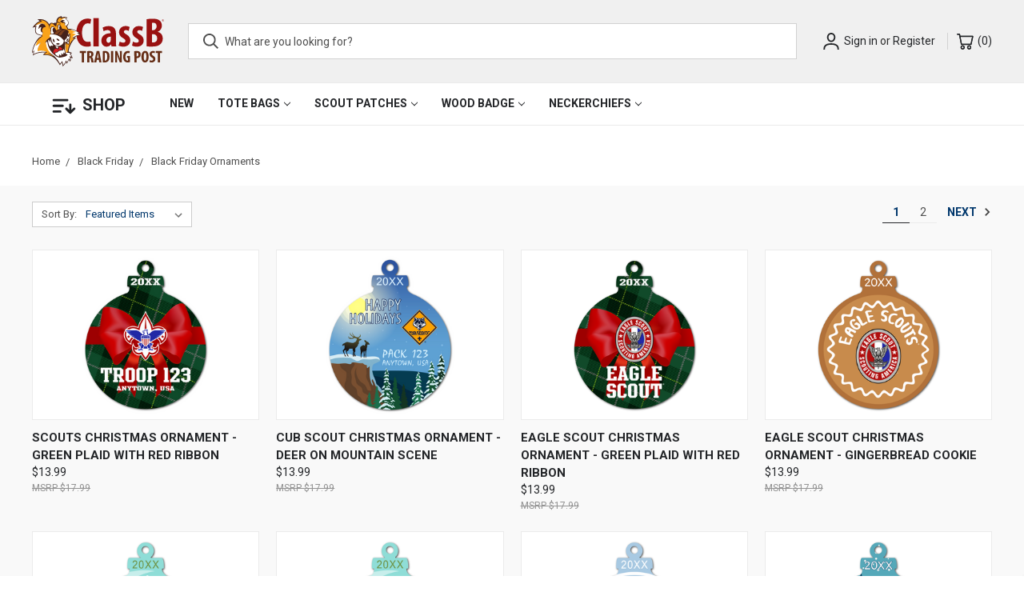

--- FILE ---
content_type: text/html; charset=UTF-8
request_url: https://tradingpost.classb.com/black-friday-ornaments/
body_size: 26343
content:


<!DOCTYPE html>
<html class="no-js" lang="en">
    <head>
        <title>Black Friday - Black Friday Ornaments - Page 1 - ClassB</title>
        <link rel="dns-prefetch preconnect" href="https://cdn11.bigcommerce.com/s-tvu0xuc8" crossorigin><link rel="dns-prefetch preconnect" href="https://fonts.googleapis.com/" crossorigin><link rel="dns-prefetch preconnect" href="https://fonts.gstatic.com/" crossorigin>
        <link rel='canonical' href='https://tradingpost.classb.com/black-friday-ornaments/' /><meta name='platform' content='bigcommerce.stencil' />
        <meta name="google-site-verification" content="SnW5mXOXf3aklZ5a_mLTtfziRs0sVTRjUCXWu1ZxyZ8" />
        
                <link rel="next" href="https://tradingpost.classb.com/black-friday-ornaments/?page=2">


        <link href="https://cdn11.bigcommerce.com/s-tvu0xuc8/product_images/favicon-32x32.png?t=1573609146" rel="shortcut icon">
        <meta name="viewport" content="width=device-width, initial-scale=1, maximum-scale=1">

        <script>
            document.documentElement.className = document.documentElement.className.replace('no-js', 'js');
        </script>
        <script>
            window.lazySizesConfig = window.lazySizesConfig || {};
            window.lazySizesConfig.loadMode = 1;
        </script>
        <script async src="https://cdn11.bigcommerce.com/s-tvu0xuc8/stencil/818cf4f0-c5aa-013b-7758-3a3f3792d823/e/f8b98f10-c89a-013e-e586-4ea0a5dcd80a/dist/theme-bundle.head_async.js"></script>

        <link href="https://fonts.googleapis.com/css?family=Roboto+Condensed:400,600%7CRoboto:400,700%7CBarlow:700&display=swap" rel="stylesheet">
        <link data-stencil-stylesheet href="https://cdn11.bigcommerce.com/s-tvu0xuc8/stencil/818cf4f0-c5aa-013b-7758-3a3f3792d823/e/f8b98f10-c89a-013e-e586-4ea0a5dcd80a/css/theme-7c3daa80-b1b9-013e-8e69-026a96baac6b.css" rel="stylesheet">

        <!-- Start Tracking Code for analytics_facebook -->

<script>
!function(f,b,e,v,n,t,s){if(f.fbq)return;n=f.fbq=function(){n.callMethod?n.callMethod.apply(n,arguments):n.queue.push(arguments)};if(!f._fbq)f._fbq=n;n.push=n;n.loaded=!0;n.version='2.0';n.queue=[];t=b.createElement(e);t.async=!0;t.src=v;s=b.getElementsByTagName(e)[0];s.parentNode.insertBefore(t,s)}(window,document,'script','https://connect.facebook.net/en_US/fbevents.js');

fbq('set', 'autoConfig', 'false', '1243636485655954');
fbq('dataProcessingOptions', ['LDU'], 0, 0);
fbq('init', '1243636485655954', {"external_id":"a59493fc-ebf4-4a96-b5d8-a32e653f34f4"});
fbq('set', 'agent', 'bigcommerce', '1243636485655954');

function trackEvents() {
    var pathName = window.location.pathname;

    fbq('track', 'PageView', {}, "");

    // Search events start -- only fire if the shopper lands on the /search.php page
    if (pathName.indexOf('/search.php') === 0 && getUrlParameter('search_query')) {
        fbq('track', 'Search', {
            content_type: 'product_group',
            content_ids: [],
            search_string: getUrlParameter('search_query')
        });
    }
    // Search events end

    // Wishlist events start -- only fire if the shopper attempts to add an item to their wishlist
    if (pathName.indexOf('/wishlist.php') === 0 && getUrlParameter('added_product_id')) {
        fbq('track', 'AddToWishlist', {
            content_type: 'product_group',
            content_ids: []
        });
    }
    // Wishlist events end

    // Lead events start -- only fire if the shopper subscribes to newsletter
    if (pathName.indexOf('/subscribe.php') === 0 && getUrlParameter('result') === 'success') {
        fbq('track', 'Lead', {});
    }
    // Lead events end

    // Registration events start -- only fire if the shopper registers an account
    if (pathName.indexOf('/login.php') === 0 && getUrlParameter('action') === 'account_created') {
        fbq('track', 'CompleteRegistration', {}, "");
    }
    // Registration events end

    

    function getUrlParameter(name) {
        var cleanName = name.replace(/[\[]/, '\[').replace(/[\]]/, '\]');
        var regex = new RegExp('[\?&]' + cleanName + '=([^&#]*)');
        var results = regex.exec(window.location.search);
        return results === null ? '' : decodeURIComponent(results[1].replace(/\+/g, ' '));
    }
}

if (window.addEventListener) {
    window.addEventListener("load", trackEvents, false)
}
</script>
<noscript><img height="1" width="1" style="display:none" alt="null" src="https://www.facebook.com/tr?id=1243636485655954&ev=PageView&noscript=1&a=plbigcommerce1.2&eid="/></noscript>

<!-- End Tracking Code for analytics_facebook -->

<!-- Start Tracking Code for analytics_googleanalytics4 -->

<script data-cfasync="false" src="https://cdn11.bigcommerce.com/shared/js/google_analytics4_bodl_subscribers-358423becf5d870b8b603a81de597c10f6bc7699.js" integrity="sha256-gtOfJ3Avc1pEE/hx6SKj/96cca7JvfqllWA9FTQJyfI=" crossorigin="anonymous"></script>
<script data-cfasync="false">
  (function () {
    window.dataLayer = window.dataLayer || [];

    function gtag(){
        dataLayer.push(arguments);
    }

    function initGA4(event) {
         function setupGtag() {
            function configureGtag() {
                gtag('js', new Date());
                gtag('set', 'developer_id.dMjk3Nj', true);
                gtag('config', 'G-41P3GF0C4Q');
            }

            var script = document.createElement('script');

            script.src = 'https://www.googletagmanager.com/gtag/js?id=G-41P3GF0C4Q';
            script.async = true;
            script.onload = configureGtag;

            document.head.appendChild(script);
        }

        setupGtag();

        if (typeof subscribeOnBodlEvents === 'function') {
            subscribeOnBodlEvents('G-41P3GF0C4Q', false);
        }

        window.removeEventListener(event.type, initGA4);
    }

    

    var eventName = document.readyState === 'complete' ? 'consentScriptsLoaded' : 'DOMContentLoaded';
    window.addEventListener(eventName, initGA4, false);
  })()
</script>

<!-- End Tracking Code for analytics_googleanalytics4 -->

<!-- Start Tracking Code for analytics_siteverification -->

<meta name="google-site-verification" content="SnW5mXOXf3aklZ5a_mLTtfziRs0sVTRjUCXWu1ZxyZ8" />

<!-- End Tracking Code for analytics_siteverification -->


<script type="text/javascript" src="https://checkout-sdk.bigcommerce.com/v1/loader.js" defer ></script>
<script type="text/javascript">
fbq('track', 'ViewCategory', {"content_ids":["10204","10203","10202","9768","9767","9766","9765","9764","9763","9762","9761","9760","9759","9758","9757","6331","6330","6329","6328","6327","6326","6325","6324","6323"],"content_type":"product_group","content_category":"Black Friday Ornaments"});
</script>
<script type="text/javascript">
var BCData = {};
</script>
<script src='https://searchserverapi1.com/widgets/bigcommerce/init.js?api_key=5X5M8w2b2o' async ></script><script>(function(w,d,t,r,u){var f,n,i;w[u]=w[u]||[],f=function(){var o={ti:"17536063"};o.q=w[u],w[u]=new UET(o),w[u].push("pageLoad")},n=d.createElement(t),n.src=r,n.async=1,n.onload=n.onreadystatechange=function(){var s=this.readyState;s&&s!=="loaded"&&s!=="complete"||(f(),n.onload=n.onreadystatechange=null)},i=d.getElementsByTagName(t)[0],i.parentNode.insertBefore(n,i)})(window,document,"script","//bat.bing.com/bat.js","uetq");</script><script>
document.addEventListener("DOMContentLoaded", function(event) {
  console.log("DOM fully loaded and parsed");

   if(document.querySelector('dd.bulk-lines p strong span')) document.querySelector('dd.bulk-lines p strong span').innerText = '$2.79 each!';
        if(document.querySelector('dd.bulk-lines p')) document.querySelector('dd.bulk-lines p').insertAdjacentHTML('beforebegin','<p>Order 8 <a href="https://tradingpost.classb.com/see-all-boy-scout-patrol-patches/">Patrol Patches</a> and pay just <strong><span style="color:#911">$2.99 each!</span></strong></p>')

    const alertBoxSpan = document.querySelectorAll('div.alertBox');

let div_array = [...alertBoxSpan];
div_array.forEach((al) => {      
    if (al && al.querySelector('p.alertBox-column.alertBox-message > span').innerText === "Bulk Pricing:") {
        if (al) {
            al.style.display = 'none';
        }
    }
});

    
});
 

</script>
 <script data-cfasync="false" src="https://microapps.bigcommerce.com/bodl-events/1.9.4/index.js" integrity="sha256-Y0tDj1qsyiKBRibKllwV0ZJ1aFlGYaHHGl/oUFoXJ7Y=" nonce="" crossorigin="anonymous"></script>
 <script data-cfasync="false" nonce="">

 (function() {
    function decodeBase64(base64) {
       const text = atob(base64);
       const length = text.length;
       const bytes = new Uint8Array(length);
       for (let i = 0; i < length; i++) {
          bytes[i] = text.charCodeAt(i);
       }
       const decoder = new TextDecoder();
       return decoder.decode(bytes);
    }
    window.bodl = JSON.parse(decodeBase64("[base64]"));
 })()

 </script>

<script nonce="">
(function () {
    var xmlHttp = new XMLHttpRequest();

    xmlHttp.open('POST', 'https://bes.gcp.data.bigcommerce.com/nobot');
    xmlHttp.setRequestHeader('Content-Type', 'application/json');
    xmlHttp.send('{"store_id":"759411","timezone_offset":"-5.0","timestamp":"2026-01-29T19:40:15.92634400Z","visit_id":"7420413b-eb1c-4934-a5ba-cfcc6b7408c7","channel_id":1}');
})();
</script>

        

        <script>
            var theme_settings = {
                show_fast_cart: true,
                linksPerCol: 11,
            };
        </script>
    </head>
    <body>
<!-- Holiday Closure Notice (ET window) -->
<div id="holiday-closure-banner" class="holiday-closure-banner" style="display:none;">
  <div class="holiday-closure-inner">
    <p class="holiday-closure-title">Holiday Closure Notice</p>
    <p class="holiday-closure-message">
      ClassB Trading Post will be closed <strong>January 1st, 2026</strong> in observance of the New Year.
      We will reopen with normal business hours on <strong>Jan 2nd, 2026</strong>.
      We wish you and your family a joyful and wonderful New Year!
    </p>
  </div>
</div>

<style>
/* Holiday Closure Banner */
.holiday-closure-banner {
  background: #f6f1e8; /* soft holiday neutral */
  color: #4a2c1a;
  padding: 12px 10px;
  border-bottom: 1px solid #e2d6c3;
}

.holiday-closure-inner {
  max-width: 1200px;
  margin: 0 auto;
  text-align: center;
}

.holiday-closure-title {
  margin: 0;
  font-size: 1.1rem;
  font-weight: 800;
  letter-spacing: 0.04em;
  text-transform: uppercase;
}

.holiday-closure-message {
  margin: 6px 0 0 0;
  font-size: 0.95rem;
  font-weight: 500;
  line-height: 1.4;
}
</style>

<script>
(function () {
  try {
    var banner = document.getElementById("holiday-closure-banner");
    if (!banner) return;

    // Visible: Dec 31, 2025 @ 12:00 AM ET
    // Hidden:  Jan 2, 2026 @ 12:00 AM ET
    // Using explicit -05:00 offset (standard time) for these dates.
    var start = new Date("2025-12-31T00:00:00-05:00");
    var end   = new Date("2026-01-02T00:00:00-05:00");

    function check() {
      var now = new Date();
      banner.style.display = (now >= start && now < end) ? "block" : "none";
    }

    check();
    setInterval(check, 60000); // check once per minute
  } catch (e) {
    console.warn("Holiday Closure banner error:", e);
  }
})();
</script>
<!-- end Holiday Closure Notice -->
    <!-- End of Clearance banner (no countdown, ET window) -->
<div id="eoc-banner" class="eoc-banner" style="display:none;">
  <div class="eoc-inner">

    <h1 class="eoc-title">End of Year Clearance Sale!</h1>

    <p class="eoc-subtitle">
      Last chance savings — final day January 4th!
    </p>

    <p class="eoc-cta">Shop the Clearance Sale Now!</p>

    <nav class="eoc-links" aria-label="Clearance categories">
      <a class="eoc-link" href="https://tradingpost.classb.com/clearance-apparel-1/">Clearance Apparel</a>
      <a class="eoc-link" href="https://tradingpost.classb.com/clearance-drinkware/">Clearance Drinkware</a>
      <a class="eoc-link" href="https://tradingpost.classb.com/clearance-dry-bags/">Clearance Dry Bags</a>
      <a class="eoc-link" href="https://tradingpost.classb.com/clearance-neckerchiefs/">Clearance Neckerchiefs</a>
      <a class="eoc-link" href="https://tradingpost.classb.com/clearance-patches/">Clearance Patches</a>
      <a class="eoc-link" href="https://tradingpost.classb.com/clearance-patrol-patches/">Clearance Patrol Patches</a>
      <a class="eoc-link" href="https://tradingpost.classb.com/clearance-pinewood-derby-patches/">Clearance Pinewood Derby Patches</a>
      <a class="eoc-link" href="https://tradingpost.classb.com/clearance-pins/">Clearance Pins</a>
      <a class="eoc-link" href="https://tradingpost.classb.com/clearance-wood-badge-gear/">Clearance Wood Badge Gear</a>
    </nav>

  </div>
</div>

<style>
/* End of Clearance banner – dark red, white headline */
.eoc-banner {
  background: #8B0000;
  color: #ffffff;
  padding: 16px 12px;
  border-bottom: 1px solid rgba(255,255,255,0.25);
}

.eoc-inner {
  max-width: 1200px;
  margin: 0 auto;
  text-align: center;
}

.eoc-title {
  margin: 0;
  font-size: 2.1rem; /* larger title */
  font-weight: 900;
  letter-spacing: 0.03em;
  color: #ffffff; /* force white */
}

.eoc-subtitle {
  margin: 6px 0 12px 0;
  font-size: 1.05rem;
  font-weight: 600;
  opacity: 0.95;
}

.eoc-cta {
  margin: 0 0 10px 0;
  font-size: 1.1rem;
  font-weight: 800;
  text-transform: uppercase;
  letter-spacing: 0.04em;
}

.eoc-links {
  display: flex;
  flex-wrap: wrap;
  gap: 8px 12px;
  justify-content: center;
}

.eoc-link {
  color: #ffffff;
  text-decoration: none;
  font-weight: 800;
  padding: 7px 12px;
  border-radius: 999px;
  background: rgba(255,255,255,0.16);
  border: 1px solid rgba(255,255,255,0.28);
}

.eoc-link:hover,
.eoc-link:focus {
  text-decoration: underline;
  background: rgba(255,255,255,0.28);
}
</style>

<script>
(function () {
  try {
    // Eastern Time window
    // Visible: Dec 23, 2025 12:00 AM ET
    // Hidden:  Jan 5, 2026 12:00 AM ET (1/4 is last day)
    function nowInET() {
      return new Date(
        new Date().toLocaleString("en-US", { timeZone: "America/New_York" })
      );
    }

    var start = new Date("2025-12-31T00:00:00-05:00");
    var end   = new Date("2026-01-05T00:00:00-05:00");

    var banner = document.getElementById("eoc-banner");
    if (!banner) return;

    function check() {
      var now = nowInET();
      if (now >= start && now < end) {
        banner.style.display = "block";
      } else {
        banner.style.display = "none";
      }
    }

    check();
    setInterval(check, 60000); // check once per minute
  } catch (e) {
    console.warn("End of Clearance banner error:", e);
  }
})();
</script>
<!-- end End of Clearance banner -->
        <svg data-src="https://cdn11.bigcommerce.com/s-tvu0xuc8/stencil/818cf4f0-c5aa-013b-7758-3a3f3792d823/e/f8b98f10-c89a-013e-e586-4ea0a5dcd80a/img/icon-sprite.svg" class="icons-svg-sprite"></svg>
        <header class="header" role="banner">
   
<a href="#" class="mobileMenu-toggle" data-mobile-menu-toggle="menu">
        <span class="mobileMenu-toggleIcon"></span>
    </a>
    <div class="header-logo--wrap">
        <div class="header-logo logo-full-size">
            
            <div class="logo-and-toggle">
                <div class="desktopMenu-toggle">
                    <a href="javascript:void(0);" class="mobileMenu-toggle">
                        <span class="mobileMenu-toggleIcon"></span>
                    </a>
                </div>
                
                    <div class="logo-wrap"><a href="https://tradingpost.classb.com/">
    <div class="header-logo-image-container">
        <svg xmlns="http://www.w3.org/2000/svg" viewBox="0 0 392 150" class="header-logo-image"><g fill="#911"><path fill-rule="evenodd" d="M173.3 75.9l1.6 13.4a18.3 18.3 0 01-5 1.4 44.3 44.3 0 01-7.3.5 29.4 29.4 0 01-13.7-3 27 27 0 01-9.7-8.5 38.3 38.3 0 01-5.7-12.8 65.5 65.5 0 01-2-16.2q0-11.6 3-19.7a38.8 38.8 0 017.7-13.3 29.2 29.2 0 0110.6-7.6 31.6 31.6 0 0111.9-2.4 30.8 30.8 0 017 .7 12.4 12.4 0 014 1.5l-2.6 13.4a22 22 0 00-3-1 16.3 16.3 0 00-4.5-.6 14.1 14.1 0 00-12 6.5 27.4 27.4 0 00-3.7 8.7 51.3 51.3 0 00-1.4 13 50.3 50.3 0 001.3 12.4 27 27 0 003.6 8.5 13.8 13.8 0 005.4 4.8 15.5 15.5 0 006.8 1.5 23.5 23.5 0 004.2-.4 24.6 24.6 0 003.5-.8z"/><path d="M182.3 6.3h15.9v84.2h-15.9z"/><path fill-rule="evenodd" d="M233.8 71.9V61.5a20 20 0 00-4.2.5 14.3 14.3 0 00-4.1 1.6 8.8 8.8 0 00-3.1 3 9.6 9.6 0 00-1.3 5.1c0 3 .7 5 2 6.2a5.6 5.6 0 003.8 1.9 6.9 6.9 0 003.8-1.3 7 7 0 002.7-3.8 9.7 9.7 0 00.4-2.8zm15.7-17v22l.2 7a61.4 61.4 0 00.6 6.6h-14.2l-.8-5.9h-.4a15.8 15.8 0 01-13.2 6.8 14.5 14.5 0 01-6.2-1.3 15.5 15.5 0 01-5-3.7 16.6 16.6 0 01-3.3-5.7 22.1 22.1 0 01-1.2-7.3 20.2 20.2 0 012.4-10 20.7 20.7 0 016.2-6.9 26.9 26.9 0 018.7-4 39.1 39.1 0 0110-1.2V50a8.4 8.4 0 00-2-5.9q-2.1-2.3-6.4-2.3a21.4 21.4 0 00-6.4 1 25.7 25.7 0 00-5.7 2.5l-3-10.8a50.3 50.3 0 017.4-3 36.4 36.4 0 0111.2-1.5q6.9 0 11 2.2a16.7 16.7 0 016.4 5.6 20.6 20.6 0 013 8 56.3 56.3 0 01.7 9zM257.6 87.8l2.8-11.7a22.4 22.4 0 004.7 2.1 18.2 18.2 0 006 1q6.5 0 6.5-5.3a5.8 5.8 0 00-1.6-4 23.7 23.7 0 00-5.4-4q-7.2-4.1-9.6-8.6a17.8 17.8 0 01-2.4-8.6 19.9 19.9 0 011.4-7.4 17.2 17.2 0 014-6 18.7 18.7 0 016-4 21.3 21.3 0 018.2-1.4 25.6 25.6 0 016.7.8 28.7 28.7 0 015.3 2l-2.8 11.7a23 23 0 00-3.8-1.7 13.5 13.5 0 00-4.5-.8q-3.1 0-4.5 1.6a5.2 5.2 0 00-.1 7 24 24 0 005.6 4q6.6 3.7 9.3 8.3a18.5 18.5 0 012.8 9.7 19.3 19.3 0 01-1.6 8 16.6 16.6 0 01-4.4 5.9 19 19 0 01-6.6 3.6 27.9 27.9 0 01-8.5 1.2 32.9 32.9 0 01-7.6-.9 15.7 15.7 0 01-6-2.5zM297.3 87.8l2.8-11.7a22.4 22.4 0 004.7 2.1 18.2 18.2 0 006 1q6.5 0 6.5-5.3a5.8 5.8 0 00-1.6-4 23.8 23.8 0 00-5.4-4q-7.1-4.1-9.6-8.6a17.8 17.8 0 01-2.4-8.6 20 20 0 011.4-7.4 17.3 17.3 0 014-6 18.7 18.7 0 016-4A21.3 21.3 0 01318 30a25.6 25.6 0 016.7.8 28.7 28.7 0 015.3 2l-2.8 11.7a23 23 0 00-3.8-1.7 13.5 13.5 0 00-4.5-.8q-3.1 0-4.5 1.6a5.2 5.2 0 000 7 24 24 0 005.5 4q6.6 3.7 9.3 8.3a18.5 18.5 0 012.8 9.7 19.3 19.3 0 01-1.6 8 16.6 16.6 0 01-4.4 5.9 19 19 0 01-6.6 3.6 27.9 27.9 0 01-8.5 1.2 32.9 32.9 0 01-7.6-1 15.7 15.7 0 01-5.9-2.4zM356.9 54v24.6a5.2 5.2 0 001.6.2h1.9a12.1 12.1 0 008.4-3q3.4-3 3.4-9.3t-3.6-9.4a12.2 12.2 0 00-8.3-3.1zm0-33.5v21.7h3.4a9.3 9.3 0 007.1-3.3 12 12 0 003-8.3 12.6 12.6 0 00-2.2-7.5q-2.2-3-7-3a13.5 13.5 0 00-4.3.4zm-16 69.6V9.7a56 56 0 018.4-1.2q4.6-.4 9.8-.4a55.6 55.6 0 0111.2 1.1 21 21 0 019.6 4.7 16.1 16.1 0 014.7 6.7 23 23 0 011.5 8.2 20 20 0 01-2.9 10.3 18.6 18.6 0 01-9 7.6v.5a19 19 0 0110.9 7.3 21 21 0 013.6 12.2 24.4 24.4 0 01-1.5 9.1 21.6 21.6 0 01-4.5 7 23 23 0 01-10.1 6.2q-6.5 2-16.8 2-4.6 0-8.4-.2a62.2 62.2 0 01-6.5-.7zM388.6 11.8v1.3h.2a1.1 1.1 0 00.7-.2.6.6 0 00.2-.5.5.5 0 00-.2-.5 1 1 0 00-.6 0zm0 3.2h-.5v-3.6h1a1.2 1.2 0 01.9.3.8.8 0 01.2.6 1 1 0 01-.1.6 1.4 1.4 0 01-.5.4l1 1.7h-.6l-1-1.5h-.3zm.5 1a2.5 2.5 0 002.1-1 2.8 2.8 0 000-3.6 2.6 2.6 0 00-4.1 0 2.8 2.8 0 00-.6 1.8 2.8 2.8 0 00.7 2 2.5 2.5 0 002 .8zm0 .4a3 3 0 01-2.2-1 3.3 3.3 0 010-4.5 3 3 0 014.5 0 3.3 3.3 0 010 4.6 3 3 0 01-2.3 1z"/></g><g fill="#652d15"><path d="M147.7 110.4h-6v-6h18.5v6h-6v27.5h-6.5zM163.7 104.8l3.4-.5q1.9-.2 3.7-.1a23.7 23.7 0 015 .5 8.4 8.4 0 014 2 7.1 7.1 0 012 3 12.7 12.7 0 01.6 4 9.9 9.9 0 01-1.3 5 8.3 8.3 0 01-3.9 3.4 5.2 5.2 0 012.7 2.4 14 14 0 011.4 4.3l.6 2.8.5 2.7.6 2.2a11.2 11.2 0 00.5 1.4h-6.9a19.3 19.3 0 01-.7-3q-.5-2.2-.9-5a9.7 9.7 0 00-1.3-4.3 3 3 0 00-2.5-1h-1v13.3h-6.5zm6.5 14.7h1.2a4 4 0 003.3-1.5 5.9 5.9 0 001.2-3.8 6.2 6.2 0 00-1-3.5 3.8 3.8 0 00-3.1-1.4 7.8 7.8 0 00-.9 0 2.8 2.8 0 00-.7.2zM192.5 130.3l-1.5 7.6h-6.4l7.3-33.6h7.9l6.5 33.6H200l-1.5-7.6zm5.4-5.1l-2.2-14.7h-.1l-2.5 14.7zM210 104.8a22.8 22.8 0 013-.5 36.5 36.5 0 013.6-.1 17.6 17.6 0 015.5.7 10.3 10.3 0 013.8 2.3 11.8 11.8 0 013.3 5.2 26.8 26.8 0 011.1 8.3 27 27 0 01-1.2 8.7 12.4 12.4 0 01-3.4 5.5q-3.3 3.3-10.3 3.3l-3-.1-2.4-.3zm6.5 28a1.5 1.5 0 00.6 0h.6a4.3 4.3 0 002.2-.6 5.5 5.5 0 001.9-2 12.9 12.9 0 001.3-3.9 30.5 30.5 0 00.5-5.8 19.6 19.6 0 00-1.4-8.2 4.6 4.6 0 00-4.4-2.9h-.7a2.6 2.6 0 00-.6.2zM241 104.3V138h-6.5v-33.6zM246.9 138v-33.7h6l8.7 23h.1l-.6-23h5.7V138h-6l-8.5-22.9h-.1l.4 23zM291.3 137a18.1 18.1 0 01-5.1 1.1l-2 .1a12.1 12.1 0 01-9-3.3 13 13 0 01-3.2-5.6 24.3 24.3 0 01-1-8 22.8 22.8 0 011.2-7.8 16 16 0 013.3-5.4 12.3 12.3 0 014.5-3 14.2 14.2 0 015.2-1 16 16 0 013.3.2 9.6 9.6 0 012.2.7l-1.1 5.7a8.2 8.2 0 00-3.9-.8 7.9 7.9 0 00-3.1.6 6.4 6.4 0 00-2.5 2 10.3 10.3 0 00-1.7 3.7 21.3 21.3 0 00-.7 5.6 20.6 20.6 0 00.6 5.1 11.2 11.2 0 001.4 3.4 5.5 5.5 0 002 1.9 4.8 4.8 0 002.2.6 3.7 3.7 0 001.3-.2v-8.2h-3v-5.3h9zM304 104.8a28.7 28.7 0 013.2-.5l3.7-.1a23.6 23.6 0 015.2.5 8.4 8.4 0 014 2 7.6 7.6 0 012.2 3.3 12.2 12.2 0 01.7 4.1 12.6 12.6 0 01-.8 4.7 11.2 11.2 0 01-2 3.4 9.7 9.7 0 01-4 2.4 13.5 13.5 0 01-4.3.8h-1.3V138h-6.5zm6.6 15.3a1.3 1.3 0 00.5 0h.6a4.2 4.2 0 003.6-1.5 6.4 6.4 0 001.1-4 6.7 6.7 0 00-1-3.6 3.6 3.6 0 00-3.2-1.5 4.5 4.5 0 00-1.6.2zM336.3 104a8.2 8.2 0 015 1.4 11 11 0 013.3 4 18.4 18.4 0 011.7 5.3 36.8 36.8 0 01.4 5.8 36 36 0 01-.8 8.2 16.7 16.7 0 01-2.2 5.5 9 9 0 01-3.5 3.1 9.7 9.7 0 01-4.3 1 8.3 8.3 0 01-5-1.4 10.5 10.5 0 01-3.2-3.7 19.6 19.6 0 01-1.9-5.6 35.2 35.2 0 01-.6-6.6 30.7 30.7 0 01.7-6.5 18.4 18.4 0 012-5.5 11.2 11.2 0 013.5-3.7 8.6 8.6 0 015-1.4zm-.2 5.6q-2 0-3 3a27 27 0 00-1 8.5q0 11.6 4 11.6a2.2 2.2 0 001.8-1 7 7 0 001.1-2.4 20.7 20.7 0 00.7-3.8q.2-2.1.2-4.7 0-2.2-.2-4.2a18.7 18.7 0 00-.6-3.6 7 7 0 00-1.2-2.5 2.3 2.3 0 00-1.8-.9zM350.1 131.3a10.4 10.4 0 002.6.9 12.7 12.7 0 003 .4 4.9 4.9 0 003.4-1.1 3.6 3.6 0 001.2-2.7 4 4 0 00-1.1-3 19.6 19.6 0 00-3.3-2.5 13.7 13.7 0 01-4.9-4.6 9.6 9.6 0 01-1.4-4.8 10.8 10.8 0 01.6-3.8 8.9 8.9 0 012-3.2 9.3 9.3 0 013.4-2.1 12.8 12.8 0 014.6-.8 12.5 12.5 0 013.1.4 8.6 8.6 0 012.2.8l-1 5.7a7.8 7.8 0 00-1.8-.8 8.3 8.3 0 00-2.5-.4 4.1 4.1 0 00-3.2 1 3.4 3.4 0 00-1 2.5 3.8 3.8 0 00.2 1.3 4 4 0 00.8 1.2 7.7 7.7 0 001.4 1.3l2.3 1.4a13 13 0 014.7 4.5 10.5 10.5 0 01.6 9.3 9.7 9.7 0 01-2.3 3.2 10 10 0 01-3.5 2.1 13.7 13.7 0 01-4.6.7 16.3 16.3 0 01-3.8-.4 10 10 0 01-2.6-1zM374.2 110.4h-6v-6h18.5v6h-6v27.5h-6.5z"/></g><path fill="#45211a" d="M2.2 118c8-8 24.1-10 38.2-10a22.5 22.5 0 00-8 8c26.1-2 38.2 10 50.2 30.2l6-8c-.5.1 3.3 6.2 2 12 8.7-7.2 10.3-13.7 10.1-14l2 6c2.9-4.5 5.7-9 6-12.1a14 14 0 014 6 14.7 14.7 0 002.1-12 15.5 15.5 0 016 2 134.1 134.1 0 00-6-14.1 32.3 32.3 0 014-2c.4-.2-10-4-10-4-2-8 12.8-38.8 22.1-40.2l-6-2a62.4 62.4 0 0120-8.1l-6-4h6c-7-5-20.6-12-31.5-13.5l-6.2-.4-3.5-7.6c3.7-3.5 5-7 4.7-10.7-.6-5-4.9-8.6-8-10.7l.5-.6 4.3-3.4-5.3-1.6a14.5 14.5 0 00-4.2-.6 24.1 24.1 0 00-8 1.6L88 0l-4 1.2A15.3 15.3 0 0074 8.4a19.5 19.5 0 00-2 10.7l.4-.4a5.2 5.2 0 00-1 1.4H71a34.2 34.2 0 00-9 1.4 9.9 9.9 0 00-1.5-.8 6.4 6.4 0 00-3.6-.6 6 6 0 00-3.6 1.8 11.5 11.5 0 00-2 3.4A32.4 32.4 0 0024 9.3h-1l-7 .5 5.6 4.3 1 .8A41.6 41.6 0 005.8 28L.6 34.9 9 32.4l1-.2c-2 6.4-1.6 14.7.8 18.7 2.9 4.4 11.1 6.2 15.7 7 0 .6 1.8 1.2 1.8 2C12 64.7-1.8 100.1.2 110.2l4-4z"/><path fill="#e01f26" d="M90.9 100.2c-.2-.2-7.7-2.8-18.1 7.3l-5-.8-1 7.4a8.8 8.8 0 01-4-6.2s1.3-12.7 10.8-10a18.1 18.1 0 015.2 2.5s-1-18.7 12.5-.2z"/><path fill="#faa31a" d="M107.4 52.2l5 1 2.8 1.2-2.8 1.2c2 6.8-1 16.3-1 16.3a3 3 0 01-.6 1.4c.4 3.4.4 12.5-3.2 11.9-2 0-5.3-3.5-6.7-5.3a141.4 141.4 0 00-.8 22.1s-1.6-2.6-1.6-22.7H98a115.2 115.2 0 002 30.6h.8a7 7 0 014.7-2.2c3-31 20.9-41.4 20.9-41.4H119c6.9-8.7 19-11.5 19-11.5a71.7 71.7 0 00-11.1-4.4l9.6-1a59.7 59.7 0 00-19.5-8 95.3 95.3 0 00-11.4-.9v1.8a8.4 8.4 0 013 3.7l-1.2 6.4m-1.8-11.9l-4.7-10c-.4-3-2.6-3.4-4.6-3 2-7-2-9-6-6.5-2.2-2.4-4.6-3.6-7.7-2.2 3.5-9.4 17-13.5 20.2-13-6-2.3-18.5 1.5-18.3 3.2l.4-5c-8.1 2-10 13.2-9.7 13.2a10 10 0 016 2 16 16 0 013 3.4 18.2 18.2 0 011.4 2.6l.4 1-2.8.4a23.1 23.1 0 014.5 7.5l1.2 4a42.7 42.7 0 018 .8 21 21 0 018.7 3.4zm-50 13.3l-1-5.6a47.8 47.8 0 01-.3-6.9 25.6 25.6 0 01.4-4 9.6 9.6 0 012-4.6 5.2 5.2 0 014.8-1.6 8.8 8.8 0 014 2 17 17 0 014 5.8 25.1 25.1 0 011.9 4.2v.4a27.8 27.8 0 016.8-3.4L77 36.3a33.7 33.7 0 01-1-5.2 6.8 6.8 0 01.4-3.5 4 4 0 01.4-1 3.2 3.2 0 01.6-.8 4 4 0 011.2-.6 3.8 3.8 0 011.2-.2 6 6 0 013.4 1.6l3-.1-.6-.8a26.5 26.5 0 00-2-2 23.8 23.8 0 00-3.4-2.7 8 8 0 00-4-1.6 3.4 3.4 0 00-2 .8 5 5 0 00-1 1.6 13.5 13.5 0 00-.6 4 29.3 29.3 0 000 4 13.6 13.6 0 01-1-2.8l-1-1.6a57 57 0 011.4 8 51.2 51.2 0 00-5-6.6l.4 1.6a21 21 0 011 3L67 29.4l-.8-1-2.3-2.9a10 10 0 00-3.8-3 4.8 4.8 0 00-4.8 1.2 15.7 15.7 0 00-2.8 5.3 52.7 52.7 0 00-2.6 9.6 32.1 32.1 0 010-4.8 34.2 34.2 0 01.6-4.2A29.6 29.6 0 0023.9 12l6 4.6c-11.4 0-21.3 12.9-21.3 12.9 16.5-8.9 27.6-11.1 32.2 3.4a10 10 0 00-8.6 16.7 14 14 0 00-2.2 5.6 40.1 40.1 0 00-.2 6A45 45 0 008.4 91.8c6-4 11.9-8.9 18-12.9C26.3 79 15 93 16 104.7a56.4 56.4 0 0129.1 2.6 49 49 0 00-9.6 6.6c6.4-.8 14.5 1 29.1 6-2.4-2-18.7-10.2-20-10a35.2 35.2 0 0114 4c-15-14.9-16-36.2-16-36.2l-3.5 3.4c1.4-10 10.8-15.5 15-17.5-1.4-2-1.5-6-.1-9.4z"/>
                <path fill="#fff" d="M91.5 102.4l2-4s4 2.4 3.8 13.5l-4-3.6s0 5.8-1 6.4c-1.2.6-5.2-4.4-5.2-4.4s.6 8-1.5 7.6-5.4-4-5.4-4 .4 7-.8 6.8a6 6 0 01-1.2-.4 49.1 49.1 0 01-9-5.6l.4-6.2 4 .8a18.5 18.5 0 0115.5-7 22 22 0 012.4 0zM81.8 28a4.6 4.6 0 00-2-1.2c-.6 0-1 .4-1.4 1.2a6 6 0 00-.4 2.7v5l.4 4a30.7 30.7 0 013.2-1 11.3 11.3 0 01-.8-1.8c-1-3.2-.2-6.4 1.8-7a2.4 2.4 0 01.8 0 23.4 23.4 0 00-1.6-1.8zm-17.5 6.3a7.4 7.4 0 00-3.2-1.4 3.2 3.2 0 00-2.8 1 8.6 8.6 0 00-1.6 3.4 29.7 29.7 0 00-.6 3.6 78.8 78.8 0 00-.2 12.7A33 33 0 0163 53l-.2-.2a21.7 21.7 0 011.8-3 10.7 10.7 0 01-3.2-5c-1.4-4.5-.4-8.5 2-9.3a3.2 3.2 0 012.2 0 16 16 0 00-1.4-1.2zm39.2 44.6c1.5 2 3.3 4.2 4 4 1.3-.4 1.9-4 1.7-7.4a10.9 10.9 0 01-5.7 3.4zM69 89s3 5.7 5 7.1a1.4 1.4 0 001 .4c2-.6 2.6-6 2.6-6A17.7 17.7 0 0169 89zm40.4-36.3a30.2 30.2 0 01.8 16 10.9 10.9 0 01-13 8.2c-.4 0-.7-.2-1.1-.3a34.2 34.2 0 00.6-4.4 40.3 40.3 0 004.2-5.2 1 1 0 00.6.4c1 0 2-1.6 2.2-4a7.8 7.8 0 000-1.3l1.8-3.8c.2 2.2 1.3 4 2.5 4s1.6-2.2 1.4-4.4c-.4-2.4-1.4-4-2.4-4a12.9 12.9 0 00.4-2s2-.4 2 .8zm-8.3 56.9a145 145 0 01-2.6-30.2l-.6-.2c-.6 0-.8 18.5 1.2 28.6a41.7 41.7 0 002 6s5-.4 4 2c-4.2 6.7-24 8-24 8a46 46 0 01-10.1-4 62 62 0 01-26.2-44.2l-4 4a51.7 51.7 0 0025.5 40A82.5 82.5 0 0183 142a26.1 26.1 0 006-8 36.2 36.2 0 014 12 44.8 44.8 0 008.1-14.1 22.7 22.7 0 012 6s5.5-6.8 6-12a19.1 19.1 0 014.1 6 15 15 0 00-2-12 13.9 13.9 0 016 2c-1.4-4.5-3.2-8-6-10.1l4-2s-10-1-14 0zM54.3 63.6c-3.2-2.8-3.4-5.8-.4-9 1.6 1.6 20.7-5.2 39.6 17a7.6 7.6 0 01.4 4.7 16 16 0 01-2 5.2A18 18 0 0177.6 89a23.5 23.5 0 01-8.8-2s-11.3-2.8-12.3-24.2l-2.2.8m2 12.7a25.3 25.3 0 01-1.6-9s-2.2 4.4 0 12.6c0 0-5-10-6.5-8.8s.6 14.5 3.3 18.5c0 0 4 1.2 6-1.8l3.4 1.4 1.8-2.4a29 29 0 01-6.4-10.5zM13 30.1l-1.2 4a34.2 34.2 0 00-1 8.8 12.7 12.7 0 002.8 8.3c3 3 16 6.6 16 5.2a13.1 13.1 0 012.5-6.8 9.7 9.7 0 01-5.3-3c-3.4-6.3.4-10.5.2-13.5-2-1.4-5.6 2-7.4 6.2-2-11.9 7.6-20.1 17-13.8-8.2-9-28 4-28 4zM1.4 107.9l5.2-6a71.4 71.4 0 00-2 12c11.7-9.4 38.5-7.4 38.5-7.4a38.3 38.3 0 00-26.8-2c-1.5-10.2 10-25.5 10-25.5-2.4 1.2-15.5 10-15.5 10 0-4.6 6.5-16.7 6.5-16.7a69.6 69.6 0 00-15.9 35.6zm96.3-93.1c-6.6-1-6.6 1.4-6 2 11.6 1.4 4.6 10.6 4.6 10.6 4.3-.8 4.6 2.7 4.6 2.7l5.9-7c2.6-5.1-3.7-12.7-8.3-14.2l4-3.2c-15-.6-19.8 13-19.8 13s6-12.9 15-4zm32 32.6l-10.9 3.2 11.7 4s-7.3 1.6-11.5 11.7c0 0 7-6 11-7.5s11.3-3.2 11.3-3.2l-7.6-4.8 5.4-.6s-12.6-9.7-25.3-9.3z"/><path fill="#7f401d" d="M102.3 43.1c-6.8-1.2-9.4 4-12.8 10a8 8 0 01-8.9 4.7L78 56.4c10.3-16.9 19.3-16 24.3-13.3zM74.6 55.2a56.3 56.3 0 0115.7-14.7 26.3 26.3 0 00-24.4 12.7 35.6 35.6 0 018.7 2z"/><path fill="#45211a" d="M107.8 67.5c.6.8 0 2.6-1.4 4.6s-3.5 2.8-4 2.2-.3-2.6 1.1-4.4 3.5-3 4-2.4zm-26.8 6c.6-1-.6-3-2.8-4.6s-4.6-2.2-5.4-1.2.6 3 2.8 4.6 4.6 2.2 5.4 1.2zM71.6 83c0 1.3 2.4 2.5 5.2 2.5s5-1.2 5-2.5-2.2-2.4-5-2.4-5.2 1-5.2 2.4zM65.9 78c1.2-.4 1.2-3 .2-5.6s-2.6-4.8-4-4.4-1 3 0 5.8 2.6 4.6 3.8 4.2z"/></svg>
</div>
<!-- <span class="header-logo-text">ClassB</span> -->
</a></div>
            </div>
            
            <div class="quickSearchWrap" id="quickSearch" aria-hidden="true" tabindex="-1" data-prevent-quick-search-close>
                <div>
    <!-- snippet location forms_search -->
    <form class="form" action="/search.php">
        <fieldset class="form-fieldset">
            <div class="form-field">
                <label class="is-srOnly" for="search_query">Search</label>
                <input class="form-input" data-search-quick name="search_query" id="search_query" data-error-message="Search field cannot be empty." placeholder="What are you looking for?" autocomplete="off">
                <button type="submit" class="form-button">
                    <i class="icon" aria-hidden="true">
                        <svg><use xlink:href="#icon-search" /></svg>
                    </i>
                </button>
            </div>
        </fieldset>
    </form>
    <section class="quickSearchResults" data-bind="html: results"></section>
</div>
            </div>
            <div class="navUser-wrap">
                <nav class="navUser">
    <ul class="navUser-section navUser-section--alt">
        <li class="navUser-item navUser-item--account">
            <i class="icon" aria-hidden="true">
                <svg><use xlink:href="#icon-user" /></svg>
            </i>
                <a class="navUser-action" href="/login.php">Sign in</a>
                    <span>or</span> <a class="navUser-action" href="/login.php?action=create_account">Register</a>
        </li>
                <li class="navUser-item navUser-item--mobile-search">
            <i class="icon" aria-hidden="true">
                <svg><use xlink:href="#icon-search" /></svg>
            </i>
        </li>
        <li class="navUser-item navUser-item--cart">
            <a
                class="navUser-action"
                data-cart-preview
                data-dropdown="cart-preview-dropdown"
                data-options="align:right"
                href="/cart.php">
                <i class="icon" aria-hidden="true">
                    <svg><use xlink:href="#icon-cart" /></svg>
                </i>
                (<span class=" cart-quantity"></span>)
            </a>

            <div class="dropdown-menu" id="cart-preview-dropdown" data-dropdown-content aria-hidden="true"></div>
        </li>
    </ul>
</nav>
            </div>
        </div>
    </div>
    <div data-content-region="header_bottom"></div>
    <div class="navPages-container" id="menu" data-menu>
        <span class="mobile-closeNav">
    <i class="icon" aria-hidden="true">
        <svg><use xlink:href="#icon-close-large" /></svg>
    </i>
    close
</span>
<nav class="navPages">
    <ul class="navPages-list navPages-list--user 5765697a656e20596f756e67">
            <li class="navPages-item">
                <i class="icon" aria-hidden="true">
                    <svg><use xlink:href="#icon-user" /></svg>
                </i>
                <a class="navPages-action" href="/login.php">Sign in</a>
                    or <a class="navPages-action" href="/login.php?action=create_account">Register</a>
            </li>
    </ul>
    <ul class="navPages-list navPages-mega navPages-mainNav">
        <li class="navPages-item" onclick="this.classList.toggle('link-expanded');">
            <a class="navPages-action has-subMenu shop-menu" href="#0" data-collapsible="navPages-0" aria-controls="navPages-0" aria-expanded="false"><svg height="30px" width="30px" style="vertical-align:middle;margin-right:0.4em" viewBox="0 0 21 14" id="icon-sort"><g id="sort-Symbols" stroke="none" stroke-width="1" fill="none" fill-rule="evenodd"> <g id="sort-Buttons/mobileSort" transform="translate(-22, -16)" fill="#232528"> <g id="sort-Sort_BTN"> <g id="sort-Sort" transform="translate(22.000000, 14.000000)"> <g id="sort-Icons/MobileSort" transform="translate(0, 2)"> <g id="sort-Sorticon" transform="translate(0.5, 0)"> <g id="sort-Filter_Icon" fill-rule="nonzero"> <path d="M1,12.5 C0.44771525,12.5 0,12.0522847 0,11.5 C0,10.9477153 0.44771525,10.5 1,10.5 L6.8125,10.5 C7.36478475,10.5 7.8125,10.9477153 7.8125,11.5 C7.8125,12.0522847 7.36478475,12.5 6.8125,12.5 L1,12.5 Z M1,7.5 C0.44771525,7.5 -1.12798659e-13,7.05228475 -1.12798659e-13,6.5 C-1.12798659e-13,5.94771525 0.44771525,5.5 1,5.5 L8.8125,5.5 C9.36478475,5.5 9.8125,5.94771525 9.8125,6.5 C9.8125,7.05228475 9.36478475,7.5 8.8125,7.5 L1,7.5 Z M1,2.5 C0.44771525,2.5 9.76996262e-15,2.05228475 9.76996262e-15,1.5 C9.76996262e-15,0.94771525 0.44771525,0.5 1,0.5 L12.8125,0.5 C13.3647847,0.5 13.8125,0.94771525 13.8125,1.5 C13.8125,2.05228475 13.3647847,2.5 12.8125,2.5 L1,2.5 Z M14.5,10.0857864 L14.5,5.5 C14.5,4.94771525 14.9477153,4.5 15.5,4.5 C16.0522847,4.5 16.5,4.94771525 16.5,5.5 L16.5,10.0857864 L18.2928932,8.29289322 C18.6834175,7.90236893 19.3165825,7.90236893 19.7071068,8.29289322 C20.0976311,8.68341751 20.0976311,9.31658249 19.7071068,9.70710678 L16.2071068,13.2071068 C15.8165825,13.5976311 15.1834175,13.5976311 14.7928932,13.2071068 L11.2928932,9.70710678 C10.9023689,9.31658249 10.9023689,8.68341751 11.2928932,8.29289322 C11.6834175,7.90236893 12.3165825,7.90236893 12.7071068,8.29289322 L14.5,10.0857864 Z" id="sort-Combined-Shape"></path> </g> </g> </g> </g> </g> </g> </g> </svg>SHOP<i class="icon navPages-action-moreIcon no-desktop" onclick="this.parentElement.parentElement.classList.toggle('link-expanded');" aria-hidden="true"><svg><use xlink:href="#icon-chevron-down"></use></svg></i></a>
           
            <div class="column-menu navPage-subMenu" id="navPages-" aria-hidden="true" tabindex="-1">
                <ul class="navPage-subMenu-list">
                    <li class="navPage-subMenu-item">
                        <i class="icon navPages-action-moreIcon" aria-hidden="true"><svg><use xlink:href="#icon-chevron-right" /></svg></i>
                        <a class="navPage-subMenu-action navPages-action" href="https://tradingpost.classb.com/new-retail-products/">New</a>
                        
                    </li>
                    <li class="navPage-subMenu-item">
                        <i class="icon navPages-action-moreIcon" aria-hidden="true"><svg><use xlink:href="#icon-chevron-right" /></svg></i>
                        <a class="navPage-subMenu-action navPages-action" href="https://tradingpost.classb.com/tote-bags/">Tote Bags</a>
                            <i class="icon navPages-action-moreIcon navPages-action-closed" aria-hidden="true"><svg><use xlink:href="#icon-plus" /></svg></i>
                            <i class="icon navPages-action-moreIcon navPages-action-open" aria-hidden="true"><svg><use xlink:href="#icon-minus" /></svg></i>
                        
                    </li>
                    <li class="navPage-subMenu-item">
                        <i class="icon navPages-action-moreIcon" aria-hidden="true"><svg><use xlink:href="#icon-chevron-right" /></svg></i>
                        <a class="navPage-subMenu-action navPages-action" href="https://tradingpost.classb.com/scout-patches/">Scout Patches</a>
                            <i class="icon navPages-action-moreIcon navPages-action-closed" aria-hidden="true"><svg><use xlink:href="#icon-plus" /></svg></i>
                            <i class="icon navPages-action-moreIcon navPages-action-open" aria-hidden="true"><svg><use xlink:href="#icon-minus" /></svg></i>
                        
                    </li>
                    <li class="navPage-subMenu-item">
                        <i class="icon navPages-action-moreIcon" aria-hidden="true"><svg><use xlink:href="#icon-chevron-right" /></svg></i>
                        <a class="navPage-subMenu-action navPages-action" href="https://tradingpost.classb.com/wood-badge/">Wood Badge Critter Gear</a>
                            <i class="icon navPages-action-moreIcon navPages-action-closed" aria-hidden="true"><svg><use xlink:href="#icon-plus" /></svg></i>
                            <i class="icon navPages-action-moreIcon navPages-action-open" aria-hidden="true"><svg><use xlink:href="#icon-minus" /></svg></i>
                        
                    </li>
                    <li class="navPage-subMenu-item">
                        <i class="icon navPages-action-moreIcon" aria-hidden="true"><svg><use xlink:href="#icon-chevron-right" /></svg></i>
                        <a class="navPage-subMenu-action navPages-action" href="https://tradingpost.classb.com/see-all-boy-scout-patrol-patches/">Patrol Patches</a>
                            <i class="icon navPages-action-moreIcon navPages-action-closed" aria-hidden="true"><svg><use xlink:href="#icon-plus" /></svg></i>
                            <i class="icon navPages-action-moreIcon navPages-action-open" aria-hidden="true"><svg><use xlink:href="#icon-minus" /></svg></i>
                        
                    </li>
                    <li class="navPage-subMenu-item">
                        <i class="icon navPages-action-moreIcon" aria-hidden="true"><svg><use xlink:href="#icon-chevron-right" /></svg></i>
                        <a class="navPage-subMenu-action navPages-action" href="https://tradingpost.classb.com/bsa-embroidered-apparel/">BSA Embroidered Apparel</a>
                            <i class="icon navPages-action-moreIcon navPages-action-closed" aria-hidden="true"><svg><use xlink:href="#icon-plus" /></svg></i>
                            <i class="icon navPages-action-moreIcon navPages-action-open" aria-hidden="true"><svg><use xlink:href="#icon-minus" /></svg></i>
                        
                    </li>
                    <li class="navPage-subMenu-item">
                        <i class="icon navPages-action-moreIcon" aria-hidden="true"><svg><use xlink:href="#icon-chevron-right" /></svg></i>
                        <a class="navPage-subMenu-action navPages-action" href="https://tradingpost.classb.com/clearance-apparel/">Clearance Apparel</a>
                        
                    </li>
                    <li class="navPage-subMenu-item">
                        <i class="icon navPages-action-moreIcon" aria-hidden="true"><svg><use xlink:href="#icon-chevron-right" /></svg></i>
                        <a class="navPage-subMenu-action navPages-action" href="https://tradingpost.classb.com/name-tags/">Name Tags</a>
                            <i class="icon navPages-action-moreIcon navPages-action-closed" aria-hidden="true"><svg><use xlink:href="#icon-plus" /></svg></i>
                            <i class="icon navPages-action-moreIcon navPages-action-open" aria-hidden="true"><svg><use xlink:href="#icon-minus" /></svg></i>
                        
                    </li>
                    <li class="navPage-subMenu-item">
                        <i class="icon navPages-action-moreIcon" aria-hidden="true"><svg><use xlink:href="#icon-chevron-right" /></svg></i>
                        <a class="navPage-subMenu-action navPages-action" href="https://tradingpost.classb.com/canvas-prints/">Canvas Prints</a>
                        
                    </li>
                    <li class="navPage-subMenu-item">
                        <i class="icon navPages-action-moreIcon" aria-hidden="true"><svg><use xlink:href="#icon-chevron-right" /></svg></i>
                        <a class="navPage-subMenu-action navPages-action" href="https://tradingpost.classb.com/eagle-scout-gear/">Eagle Scout Gear</a>
                            <i class="icon navPages-action-moreIcon navPages-action-closed" aria-hidden="true"><svg><use xlink:href="#icon-plus" /></svg></i>
                            <i class="icon navPages-action-moreIcon navPages-action-open" aria-hidden="true"><svg><use xlink:href="#icon-minus" /></svg></i>
                        
                    </li>
                    <li class="navPage-subMenu-item">
                        <i class="icon navPages-action-moreIcon" aria-hidden="true"><svg><use xlink:href="#icon-chevron-right" /></svg></i>
                        <a class="navPage-subMenu-action navPages-action" href="https://tradingpost.classb.com/pinewood-derby/">Pinewood Derby</a>
                            <i class="icon navPages-action-moreIcon navPages-action-closed" aria-hidden="true"><svg><use xlink:href="#icon-plus" /></svg></i>
                            <i class="icon navPages-action-moreIcon navPages-action-open" aria-hidden="true"><svg><use xlink:href="#icon-minus" /></svg></i>
                        
                    </li>
                    <li class="navPage-subMenu-item">
                        <i class="icon navPages-action-moreIcon" aria-hidden="true"><svg><use xlink:href="#icon-chevron-right" /></svg></i>
                        <a class="navPage-subMenu-action navPages-action" href="https://tradingpost.classb.com/scout-plaques/">Plaques</a>
                            <i class="icon navPages-action-moreIcon navPages-action-closed" aria-hidden="true"><svg><use xlink:href="#icon-plus" /></svg></i>
                            <i class="icon navPages-action-moreIcon navPages-action-open" aria-hidden="true"><svg><use xlink:href="#icon-minus" /></svg></i>
                        
                    </li>
                    <li class="navPage-subMenu-item">
                        <i class="icon navPages-action-moreIcon" aria-hidden="true"><svg><use xlink:href="#icon-chevron-right" /></svg></i>
                        <a class="navPage-subMenu-action navPages-action" href="https://tradingpost.classb.com/neckerchiefs/">Neckerchiefs</a>
                            <i class="icon navPages-action-moreIcon navPages-action-closed" aria-hidden="true"><svg><use xlink:href="#icon-plus" /></svg></i>
                            <i class="icon navPages-action-moreIcon navPages-action-open" aria-hidden="true"><svg><use xlink:href="#icon-minus" /></svg></i>
                        
                    </li>
                    <li class="navPage-subMenu-item">
                        <i class="icon navPages-action-moreIcon" aria-hidden="true"><svg><use xlink:href="#icon-chevron-right" /></svg></i>
                        <a class="navPage-subMenu-action navPages-action" href="https://tradingpost.classb.com/blue-and-gold-banquet-items/">Blue and Gold</a>
                        
                    </li>
                    <li class="navPage-subMenu-item">
                        <i class="icon navPages-action-moreIcon" aria-hidden="true"><svg><use xlink:href="#icon-chevron-right" /></svg></i>
                        <a class="navPage-subMenu-action navPages-action" href="https://tradingpost.classb.com/patrol-den-flags/">Patrol &amp; Den Flags</a>
                            <i class="icon navPages-action-moreIcon navPages-action-closed" aria-hidden="true"><svg><use xlink:href="#icon-plus" /></svg></i>
                            <i class="icon navPages-action-moreIcon navPages-action-open" aria-hidden="true"><svg><use xlink:href="#icon-minus" /></svg></i>
                        
                    </li>
                    <li class="navPage-subMenu-item">
                        <i class="icon navPages-action-moreIcon" aria-hidden="true"><svg><use xlink:href="#icon-chevron-right" /></svg></i>
                        <a class="navPage-subMenu-action navPages-action" href="https://tradingpost.classb.com/graphic-tees/">Graphic Tees</a>
                            <i class="icon navPages-action-moreIcon navPages-action-closed" aria-hidden="true"><svg><use xlink:href="#icon-plus" /></svg></i>
                            <i class="icon navPages-action-moreIcon navPages-action-open" aria-hidden="true"><svg><use xlink:href="#icon-minus" /></svg></i>
                        
                    </li>
                    <li class="navPage-subMenu-item">
                        <i class="icon navPages-action-moreIcon" aria-hidden="true"><svg><use xlink:href="#icon-chevron-right" /></svg></i>
                        <a class="navPage-subMenu-action navPages-action" href="https://tradingpost.classb.com/neck-gaiters/">Neck Gaiters</a>
                        
                    </li>
                    <li class="navPage-subMenu-item">
                        <i class="icon navPages-action-moreIcon" aria-hidden="true"><svg><use xlink:href="#icon-chevron-right" /></svg></i>
                        <a class="navPage-subMenu-action navPages-action" href="https://tradingpost.classb.com/patrol-t-shirts/">Patrol T‑Shirts</a>
                        
                    </li>
                    <li class="navPage-subMenu-item">
                        <i class="icon navPages-action-moreIcon" aria-hidden="true"><svg><use xlink:href="#icon-chevron-right" /></svg></i>
                        <a class="navPage-subMenu-action navPages-action" href="https://tradingpost.classb.com/key-chains/">Key Chains</a>
                            <i class="icon navPages-action-moreIcon navPages-action-closed" aria-hidden="true"><svg><use xlink:href="#icon-plus" /></svg></i>
                            <i class="icon navPages-action-moreIcon navPages-action-open" aria-hidden="true"><svg><use xlink:href="#icon-minus" /></svg></i>
                        
                    </li>
                    <li class="navPage-subMenu-item">
                        <i class="icon navPages-action-moreIcon" aria-hidden="true"><svg><use xlink:href="#icon-chevron-right" /></svg></i>
                        <a class="navPage-subMenu-action navPages-action" href="https://tradingpost.classb.com/shoe-charms/">Shoe Charms</a>
                        
                    </li>
                    <li class="navPage-subMenu-item">
                        <i class="icon navPages-action-moreIcon" aria-hidden="true"><svg><use xlink:href="#icon-chevron-right" /></svg></i>
                        <a class="navPage-subMenu-action navPages-action" href="https://tradingpost.classb.com/coins/">Challenge Coins</a>
                            <i class="icon navPages-action-moreIcon navPages-action-closed" aria-hidden="true"><svg><use xlink:href="#icon-plus" /></svg></i>
                            <i class="icon navPages-action-moreIcon navPages-action-open" aria-hidden="true"><svg><use xlink:href="#icon-minus" /></svg></i>
                        
                    </li>
                    <li class="navPage-subMenu-item">
                        <i class="icon navPages-action-moreIcon" aria-hidden="true"><svg><use xlink:href="#icon-chevron-right" /></svg></i>
                        <a class="navPage-subMenu-action navPages-action" href="https://tradingpost.classb.com/banners/">Vinyl Banners</a>
                            <i class="icon navPages-action-moreIcon navPages-action-closed" aria-hidden="true"><svg><use xlink:href="#icon-plus" /></svg></i>
                            <i class="icon navPages-action-moreIcon navPages-action-open" aria-hidden="true"><svg><use xlink:href="#icon-minus" /></svg></i>
                        
                    </li>
                    <li class="navPage-subMenu-item">
                        <i class="icon navPages-action-moreIcon" aria-hidden="true"><svg><use xlink:href="#icon-chevron-right" /></svg></i>
                        <a class="navPage-subMenu-action navPages-action" href="https://tradingpost.classb.com/hiking-stick-medallions/">Hiking Stick Medallions</a>
                        
                    </li>
                    <li class="navPage-subMenu-item">
                        <i class="icon navPages-action-moreIcon" aria-hidden="true"><svg><use xlink:href="#icon-chevron-right" /></svg></i>
                        <a class="navPage-subMenu-action navPages-action" href="https://tradingpost.classb.com/drinkware/">Drinkware</a>
                            <i class="icon navPages-action-moreIcon navPages-action-closed" aria-hidden="true"><svg><use xlink:href="#icon-plus" /></svg></i>
                            <i class="icon navPages-action-moreIcon navPages-action-open" aria-hidden="true"><svg><use xlink:href="#icon-minus" /></svg></i>
                        
                    </li>
                    <li class="navPage-subMenu-item">
                        <i class="icon navPages-action-moreIcon" aria-hidden="true"><svg><use xlink:href="#icon-chevron-right" /></svg></i>
                        <a class="navPage-subMenu-action navPages-action" href="https://tradingpost.classb.com/scout-me-in/">Scout Me In</a>
                            <i class="icon navPages-action-moreIcon navPages-action-closed" aria-hidden="true"><svg><use xlink:href="#icon-plus" /></svg></i>
                            <i class="icon navPages-action-moreIcon navPages-action-open" aria-hidden="true"><svg><use xlink:href="#icon-minus" /></svg></i>
                        
                    </li>
                    <li class="navPage-subMenu-item">
                        <i class="icon navPages-action-moreIcon" aria-hidden="true"><svg><use xlink:href="#icon-chevron-right" /></svg></i>
                        <a class="navPage-subMenu-action navPages-action" href="https://tradingpost.classb.com/scouts-ornaments/">Christmas Scout Ornaments</a>
                        
                    </li>
                    <li class="navPage-subMenu-item">
                        <i class="icon navPages-action-moreIcon" aria-hidden="true"><svg><use xlink:href="#icon-chevron-right" /></svg></i>
                        <a class="navPage-subMenu-action navPages-action" href="https://tradingpost.classb.com/ask-your-patrol-leader/">Ask Your Patrol Leader</a>
                        
                    </li>
                    <li class="navPage-subMenu-item">
                        <i class="icon navPages-action-moreIcon" aria-hidden="true"><svg><use xlink:href="#icon-chevron-right" /></svg></i>
                        <a class="navPage-subMenu-action navPages-action" href="https://tradingpost.classb.com/license-plates/">License Plates and Frames</a>
                            <i class="icon navPages-action-moreIcon navPages-action-closed" aria-hidden="true"><svg><use xlink:href="#icon-plus" /></svg></i>
                            <i class="icon navPages-action-moreIcon navPages-action-open" aria-hidden="true"><svg><use xlink:href="#icon-minus" /></svg></i>
                        
                    </li>
                    <li class="navPage-subMenu-item">
                        <i class="icon navPages-action-moreIcon" aria-hidden="true"><svg><use xlink:href="#icon-chevron-right" /></svg></i>
                        <a class="navPage-subMenu-action navPages-action" href="https://tradingpost.classb.com/bumper-stickers/">Bumper Stickers</a>
                            <i class="icon navPages-action-moreIcon navPages-action-closed" aria-hidden="true"><svg><use xlink:href="#icon-plus" /></svg></i>
                            <i class="icon navPages-action-moreIcon navPages-action-open" aria-hidden="true"><svg><use xlink:href="#icon-minus" /></svg></i>
                        
                    </li>
                    <li class="navPage-subMenu-item">
                        <i class="icon navPages-action-moreIcon" aria-hidden="true"><svg><use xlink:href="#icon-chevron-right" /></svg></i>
                        <a class="navPage-subMenu-action navPages-action" href="https://tradingpost.classb.com/stickers-and-magnets/">Stickers and Magnets</a>
                            <i class="icon navPages-action-moreIcon navPages-action-closed" aria-hidden="true"><svg><use xlink:href="#icon-plus" /></svg></i>
                            <i class="icon navPages-action-moreIcon navPages-action-open" aria-hidden="true"><svg><use xlink:href="#icon-minus" /></svg></i>
                        
                    </li>
                    <li class="navPage-subMenu-item">
                        <i class="icon navPages-action-moreIcon" aria-hidden="true"><svg><use xlink:href="#icon-chevron-right" /></svg></i>
                        <a class="navPage-subMenu-action navPages-action" href="https://tradingpost.classb.com/cub-scout-pack-promo/">Cub Scout Pack Promo</a>
                        
                    </li>
                    <li class="navPage-subMenu-item">
                        <i class="icon navPages-action-moreIcon" aria-hidden="true"><svg><use xlink:href="#icon-chevron-right" /></svg></i>
                        <a class="navPage-subMenu-action navPages-action" href="https://tradingpost.classb.com/troop-trailer-graphics/">Troop Trailer Graphics</a>
                            <i class="icon navPages-action-moreIcon navPages-action-closed" aria-hidden="true"><svg><use xlink:href="#icon-plus" /></svg></i>
                            <i class="icon navPages-action-moreIcon navPages-action-open" aria-hidden="true"><svg><use xlink:href="#icon-minus" /></svg></i>
                        
                    </li>
                    <li class="navPage-subMenu-item">
                        <i class="icon navPages-action-moreIcon" aria-hidden="true"><svg><use xlink:href="#icon-chevron-right" /></svg></i>
                        <a class="navPage-subMenu-action navPages-action" href="https://tradingpost.classb.com/t-shirt-size-sample-kits/">T-Shirt Size Sample Kits</a>
                        
                    </li>
                    <li class="navPage-subMenu-item">
                        <i class="icon navPages-action-moreIcon" aria-hidden="true"><svg><use xlink:href="#icon-chevron-right" /></svg></i>
                        <a class="navPage-subMenu-action navPages-action" href="https://tradingpost.classb.com/trail-life-usa-store/">Trail Life USA Store</a>
                            <i class="icon navPages-action-moreIcon navPages-action-closed" aria-hidden="true"><svg><use xlink:href="#icon-plus" /></svg></i>
                            <i class="icon navPages-action-moreIcon navPages-action-open" aria-hidden="true"><svg><use xlink:href="#icon-minus" /></svg></i>
                        
                    </li>
                    <li class="navPage-subMenu-item">
                        <i class="icon navPages-action-moreIcon" aria-hidden="true"><svg><use xlink:href="#icon-chevron-right" /></svg></i>
                        <a class="navPage-subMenu-action navPages-action" href="https://tradingpost.classb.com/4-h/">4-H store</a>
                            <i class="icon navPages-action-moreIcon navPages-action-closed" aria-hidden="true"><svg><use xlink:href="#icon-plus" /></svg></i>
                            <i class="icon navPages-action-moreIcon navPages-action-open" aria-hidden="true"><svg><use xlink:href="#icon-minus" /></svg></i>
                        
                    </li>
                    <li class="navPage-subMenu-item">
                        <i class="icon navPages-action-moreIcon" aria-hidden="true"><svg><use xlink:href="#icon-chevron-right" /></svg></i>
                        <a class="navPage-subMenu-action navPages-action" href="https://tradingpost.classb.com/shop/">NON-BSA Categories</a>
                            <i class="icon navPages-action-moreIcon navPages-action-closed" aria-hidden="true"><svg><use xlink:href="#icon-plus" /></svg></i>
                            <i class="icon navPages-action-moreIcon navPages-action-open" aria-hidden="true"><svg><use xlink:href="#icon-minus" /></svg></i>
                        
                    </li>
                </ul>
            </div>

    </li>
            <li class="navPages-item">
                <a class="navPages-action" href="https://tradingpost.classb.com/new-retail-products/">New</a>
            </li>
            <li class="navPages-item">
                <a class="navPages-action has-subMenu" href="https://tradingpost.classb.com/tote-bags/" data-collapsible="navPages-540">
Tote Bags<i class="icon navPages-action-moreIcon" aria-hidden="true"><svg><use xlink:href="#icon-chevron-down" /></svg></i>
</a>
<div class="column-menu navPage-subMenu" id="navPages-540" aria-hidden="true" tabindex="-1">
    <ul class="navPage-subMenu-list">

        
    </ul>
</div>
            </li>
            <li class="navPages-item">
                <a class="navPages-action has-subMenu" href="https://tradingpost.classb.com/scout-patches/" data-collapsible="navPages-29">
Scout Patches<i class="icon navPages-action-moreIcon" aria-hidden="true"><svg><use xlink:href="#icon-chevron-down" /></svg></i>
</a>
<div class="column-menu navPage-subMenu" id="navPages-29" aria-hidden="true" tabindex="-1">
    <ul class="navPage-subMenu-list">

        
    </ul>
</div>
            </li>
            <li class="navPages-item">
                <a class="navPages-action has-subMenu" href="https://tradingpost.classb.com/wood-badge/" data-collapsible="navPages-6">
Wood Badge<i class="icon navPages-action-moreIcon" aria-hidden="true"><svg><use xlink:href="#icon-chevron-down" /></svg></i>
</a>
<div class="column-menu navPage-subMenu" id="navPages-6" aria-hidden="true" tabindex="-1">
    <ul class="navPage-subMenu-list">
        <li class="navPage-subMenu-item critter-title navPage-subMenu-action navPages-action"><span style="color:#000;letter-spacing:2px">Critters</span></li>
            <li class="navPage-subMenu-item">
                <i class="icon navPages-action-moreIcon" aria-hidden="true"><svg><use xlink:href="#icon-chevron-right" /></svg></i>
                <a class="critter-nav navPage-subMenu-action navPages-action" href="https://tradingpost.classb.com/wood-badge-antelope/"> Antelope</a>
            </li>
            <li class="navPage-subMenu-item">
                <i class="icon navPages-action-moreIcon" aria-hidden="true"><svg><use xlink:href="#icon-chevron-right" /></svg></i>
                <a class="critter-nav navPage-subMenu-action navPages-action" href="https://tradingpost.classb.com/wood-badge-bear/"> Bear</a>
            </li>
            <li class="navPage-subMenu-item">
                <i class="icon navPages-action-moreIcon" aria-hidden="true"><svg><use xlink:href="#icon-chevron-right" /></svg></i>
                <a class="critter-nav navPage-subMenu-action navPages-action" href="https://tradingpost.classb.com/wood-badge-beaver/"> Beaver</a>
            </li>
            <li class="navPage-subMenu-item">
                <i class="icon navPages-action-moreIcon" aria-hidden="true"><svg><use xlink:href="#icon-chevron-right" /></svg></i>
                <a class="critter-nav navPage-subMenu-action navPages-action" href="https://tradingpost.classb.com/wood-badge-bobwhite/"> Bobwhite</a>
            </li>
            <li class="navPage-subMenu-item">
                <i class="icon navPages-action-moreIcon" aria-hidden="true"><svg><use xlink:href="#icon-chevron-right" /></svg></i>
                <a class="critter-nav navPage-subMenu-action navPages-action" href="https://tradingpost.classb.com/wood-badge-eagle/"> Eagle</a>
            </li>
            <li class="navPage-subMenu-item">
                <i class="icon navPages-action-moreIcon" aria-hidden="true"><svg><use xlink:href="#icon-chevron-right" /></svg></i>
                <a class="critter-nav navPage-subMenu-action navPages-action" href="https://tradingpost.classb.com/wood-badge-fox/"> Fox</a>
            </li>
            <li class="navPage-subMenu-item">
                <i class="icon navPages-action-moreIcon" aria-hidden="true"><svg><use xlink:href="#icon-chevron-right" /></svg></i>
                <a class="critter-nav navPage-subMenu-action navPages-action" href="https://tradingpost.classb.com/wood-badge-buffalo/"> Buffalo</a>
            </li>
            <li class="navPage-subMenu-item">
                <i class="icon navPages-action-moreIcon" aria-hidden="true"><svg><use xlink:href="#icon-chevron-right" /></svg></i>
                <a class="critter-nav navPage-subMenu-action navPages-action" href="https://tradingpost.classb.com/wood-badge-owl/"> Owl</a>
            </li>
                <li class="navPage-subMenu-item"></li><li class="navPage-subMenu-item"></li>
            <li class="navPage-subMenu-item">
                <i class="icon navPages-action-moreIcon" aria-hidden="true"><svg><use xlink:href="#icon-chevron-right" /></svg></i>
                <a class="navPage-subMenu-action navPages-action" href="https://tradingpost.classb.com/wood-badge-raven-/"> Raven</a>
            </li>
            <li class="navPage-subMenu-item">
                <i class="icon navPages-action-moreIcon" aria-hidden="true"><svg><use xlink:href="#icon-chevron-right" /></svg></i>
                <a class="navPage-subMenu-action navPages-action" href="https://tradingpost.classb.com/wood-badge-patches/"> Patches</a>
                    <i class="icon navPages-action-moreIcon navPages-action-closed" aria-hidden="true"><svg><use xlink:href="#icon-plus" /></svg></i>
                    <i class="icon navPages-action-moreIcon navPages-action-open" aria-hidden="true"><svg><use xlink:href="#icon-minus" /></svg></i>
            </li>
                    <li class="navPage-childList-item">
                        <a class="navPage-childList-action navPages-action" href="https://tradingpost.classb.com/wood-badge-critter-patches/">Wood Badge Critter Patches</a>
                    </li>
                    <li class="navPage-childList-item">
                        <a class="navPage-childList-action navPages-action" href="https://tradingpost.classb.com/wood-badge-patrol-patches/">Wood Badge Patrol Patches</a>
                    </li>
            <li class="navPage-subMenu-item">
                <i class="icon navPages-action-moreIcon" aria-hidden="true"><svg><use xlink:href="#icon-chevron-right" /></svg></i>
                <a class="navPage-subMenu-action navPages-action" href="https://tradingpost.classb.com/wood-badge-pins/"> Hat Pins</a>
            </li>
            <li class="navPage-subMenu-item">
                <i class="icon navPages-action-moreIcon" aria-hidden="true"><svg><use xlink:href="#icon-chevron-right" /></svg></i>
                <a class="navPage-subMenu-action navPages-action" href="https://tradingpost.classb.com/wood-badge-critter-bobbleheads/"> Critter Bobbleheads</a>
            </li>
            <li class="navPage-subMenu-item">
                <i class="icon navPages-action-moreIcon" aria-hidden="true"><svg><use xlink:href="#icon-chevron-right" /></svg></i>
                <a class="navPage-subMenu-action navPages-action" href="https://tradingpost.classb.com/wood-badge-critter-caps/"> Caps</a>
            </li>
            <li class="navPage-subMenu-item">
                <i class="icon navPages-action-moreIcon" aria-hidden="true"><svg><use xlink:href="#icon-chevron-right" /></svg></i>
                <a class="navPage-subMenu-action navPages-action" href="https://tradingpost.classb.com/wood-badge-apparel/"> Apparel</a>
            </li>
            <li class="navPage-subMenu-item">
                <i class="icon navPages-action-moreIcon" aria-hidden="true"><svg><use xlink:href="#icon-chevron-right" /></svg></i>
                <a class="navPage-subMenu-action navPages-action" href="https://tradingpost.classb.com/wood-badge-course-plaques/"> Course Plaques</a>
            </li>
            <li class="navPage-subMenu-item">
                <i class="icon navPages-action-moreIcon" aria-hidden="true"><svg><use xlink:href="#icon-chevron-right" /></svg></i>
                <a class="navPage-subMenu-action navPages-action" href="https://tradingpost.classb.com/wood-badge-name-tags/"> Name Tags</a>
            </li>
            <li class="navPage-subMenu-item">
                <i class="icon navPages-action-moreIcon" aria-hidden="true"><svg><use xlink:href="#icon-chevron-right" /></svg></i>
                <a class="navPage-subMenu-action navPages-action" href="https://tradingpost.classb.com/wood-badge-flags/"> Flags</a>
            </li>
            <li class="navPage-subMenu-item">
                <i class="icon navPages-action-moreIcon" aria-hidden="true"><svg><use xlink:href="#icon-chevron-right" /></svg></i>
                <a class="navPage-subMenu-action navPages-action" href="https://tradingpost.classb.com/wood-badge-graphic-tees/"> Graphic Tees</a>
            </li>
            <li class="navPage-subMenu-item">
                <i class="icon navPages-action-moreIcon" aria-hidden="true"><svg><use xlink:href="#icon-chevron-right" /></svg></i>
                <a class="navPage-subMenu-action navPages-action" href="https://tradingpost.classb.com/wood-badge-patrol-t-shirts/"> Patrol T‑Shirts</a>
            </li>
            <li class="navPage-subMenu-item">
                <i class="icon navPages-action-moreIcon" aria-hidden="true"><svg><use xlink:href="#icon-chevron-right" /></svg></i>
                <a class="navPage-subMenu-action navPages-action" href="https://tradingpost.classb.com/wood-badge-critter-hiking-medallions/"> Critter Hiking Medallions</a>
            </li>
            <li class="navPage-subMenu-item">
                <i class="icon navPages-action-moreIcon" aria-hidden="true"><svg><use xlink:href="#icon-chevron-right" /></svg></i>
                <a class="navPage-subMenu-action navPages-action" href="https://tradingpost.classb.com/wood-badge-neckerchiefs/"> Neckerchiefs</a>
            </li>
            <li class="navPage-subMenu-item">
                <i class="icon navPages-action-moreIcon" aria-hidden="true"><svg><use xlink:href="#icon-chevron-right" /></svg></i>
                <a class="navPage-subMenu-action navPages-action" href="https://tradingpost.classb.com/wood-badge-coins/"> Coins</a>
            </li>
            <li class="navPage-subMenu-item">
                <i class="icon navPages-action-moreIcon" aria-hidden="true"><svg><use xlink:href="#icon-chevron-right" /></svg></i>
                <a class="navPage-subMenu-action navPages-action" href="https://tradingpost.classb.com/wood-badge-neck-gaiter/"> Neck Gaiters</a>
            </li>
            <li class="navPage-subMenu-item">
                <i class="icon navPages-action-moreIcon" aria-hidden="true"><svg><use xlink:href="#icon-chevron-right" /></svg></i>
                <a class="navPage-subMenu-action navPages-action" href="https://tradingpost.classb.com/wood-badge-ceramic-mugs/"> Ceramic Mugs</a>
            </li>
            <li class="navPage-subMenu-item">
                <i class="icon navPages-action-moreIcon" aria-hidden="true"><svg><use xlink:href="#icon-chevron-right" /></svg></i>
                <a class="navPage-subMenu-action navPages-action" href="https://tradingpost.classb.com/wood-badge-water-bottles/"> Water Bottles</a>
            </li>
            <li class="navPage-subMenu-item">
                <i class="icon navPages-action-moreIcon" aria-hidden="true"><svg><use xlink:href="#icon-chevron-right" /></svg></i>
                <a class="navPage-subMenu-action navPages-action" href="https://tradingpost.classb.com/wood-badge-lapel-pins/"> Lapel Pins</a>
            </li>
            <li class="navPage-subMenu-item">
                <i class="icon navPages-action-moreIcon" aria-hidden="true"><svg><use xlink:href="#icon-chevron-right" /></svg></i>
                <a class="navPage-subMenu-action navPages-action" href="https://tradingpost.classb.com/wood-badge-popsockets/"> Popsockets</a>
            </li>
            <li class="navPage-subMenu-item">
                <i class="icon navPages-action-moreIcon" aria-hidden="true"><svg><use xlink:href="#icon-chevron-right" /></svg></i>
                <a class="navPage-subMenu-action navPages-action" href="https://tradingpost.classb.com/wood-badge-stickers/"> Stickers</a>
            </li>
            <li class="navPage-subMenu-item">
                <i class="icon navPages-action-moreIcon" aria-hidden="true"><svg><use xlink:href="#icon-chevron-right" /></svg></i>
                <a class="navPage-subMenu-action navPages-action" href="https://tradingpost.classb.com/wood-badge-bumper-stickers/">  Bumper Stickers</a>
            </li>
            <li class="navPage-subMenu-item">
                <i class="icon navPages-action-moreIcon" aria-hidden="true"><svg><use xlink:href="#icon-chevron-right" /></svg></i>
                <a class="navPage-subMenu-action navPages-action" href="https://tradingpost.classb.com/wood-badge-license-plates/"> License Plates</a>
            </li>
            <li class="navPage-subMenu-item">
                <i class="icon navPages-action-moreIcon" aria-hidden="true"><svg><use xlink:href="#icon-chevron-right" /></svg></i>
                <a class="navPage-subMenu-action navPages-action" href="https://tradingpost.classb.com/wood-badge-magnets/"> Magnets</a>
            </li>
            <li class="navPage-subMenu-item">
                <i class="icon navPages-action-moreIcon" aria-hidden="true"><svg><use xlink:href="#icon-chevron-right" /></svg></i>
                <a class="navPage-subMenu-action navPages-action" href="https://tradingpost.classb.com/wood-badge-knives/">Critter Knives</a>
            </li>
            <li class="navPage-subMenu-item">
                <i class="icon navPages-action-moreIcon" aria-hidden="true"><svg><use xlink:href="#icon-chevron-right" /></svg></i>
                <a class="navPage-subMenu-action navPages-action" href="https://tradingpost.classb.com/wood-badge-clearance/"> Clearance </a>
            </li>

        
    </ul>
</div>
            </li>
        <li class="navPages-item">
            <a class="navPages-action has-subMenu" href="https://tradingpost.classb.com/neckerchiefs/" data-collapsible="navPages-47">
Neckerchiefs<i class="icon navPages-action-moreIcon" aria-hidden="true"><svg><use xlink:href="#icon-chevron-down" /></svg></i>
</a>
<div class="column-menu navPage-subMenu" id="navPages-47" aria-hidden="true" tabindex="-1">
    <ul class="navPage-subMenu-list">

        
            <li class="navPage-subMenu-item">
                <i class="icon navPages-action-moreIcon" aria-hidden="true"><svg><use xlink:href="#icon-chevron-right" /></svg></i>
                <a class="navPage-subMenu-action navPages-action" href="https://tradingpost.classb.com/high-adventure-neckerchiefs-choose-colors/">High Adventure Neckerchiefs - Choose Colors</a>
            </li>
            <li class="navPage-subMenu-item">
                <i class="icon navPages-action-moreIcon" aria-hidden="true"><svg><use xlink:href="#icon-chevron-right" /></svg></i>
                <a class="navPage-subMenu-action navPages-action" href="https://tradingpost.classb.com/high-adventure-neckerchiefs-in-stock-colors/">High Adventure Neckerchiefs - In-Stock Colors</a>
            </li>
            <li class="navPage-subMenu-item">
                <i class="icon navPages-action-moreIcon" aria-hidden="true"><svg><use xlink:href="#icon-chevron-right" /></svg></i>
                <a class="navPage-subMenu-action navPages-action" href="https://tradingpost.classb.com/nylt-neckerchiefs-choose-colors/">NYLT Neckerchiefs - Choose Colors</a>
            </li>
            <li class="navPage-subMenu-item">
                <i class="icon navPages-action-moreIcon" aria-hidden="true"><svg><use xlink:href="#icon-chevron-right" /></svg></i>
                <a class="navPage-subMenu-action navPages-action" href="https://tradingpost.classb.com/nylt-neckerchiefs-in-stock-colors/">NYLT Neckerchiefs - In-Stock Colors</a>
            </li>
            <li class="navPage-subMenu-item">
                <i class="icon navPages-action-moreIcon" aria-hidden="true"><svg><use xlink:href="#icon-chevron-right" /></svg></i>
                <a class="navPage-subMenu-action navPages-action" href="https://tradingpost.classb.com/order-of-the-arrow-neckerchiefs-choose-colors/">Order of the Arrow Neckerchiefs - Choose Colors</a>
            </li>
            <li class="navPage-subMenu-item">
                <i class="icon navPages-action-moreIcon" aria-hidden="true"><svg><use xlink:href="#icon-chevron-right" /></svg></i>
                <a class="navPage-subMenu-action navPages-action" href="https://tradingpost.classb.com/order-of-the-arrow-neckerchiefs-in-stock-colors/">Order of the Arrow Neckerchiefs - In-Stock Colors</a>
            </li>
            <li class="navPage-subMenu-item">
                <i class="icon navPages-action-moreIcon" aria-hidden="true"><svg><use xlink:href="#icon-chevron-right" /></svg></i>
                <a class="navPage-subMenu-action navPages-action" href="https://tradingpost.classb.com/eagle-scout-neckerchiefs-1/">Eagle Scout Neckerchiefs</a>
            </li>
            <li class="navPage-subMenu-item">
                <i class="icon navPages-action-moreIcon" aria-hidden="true"><svg><use xlink:href="#icon-chevron-right" /></svg></i>
                <a class="navPage-subMenu-action navPages-action" href="https://tradingpost.classb.com/scouts-bsa-troop-neckerchiefs/">Scout Troop Neckerchief Designs -  In-Stock Colors</a>
            </li>
            <li class="navPage-subMenu-item">
                <i class="icon navPages-action-moreIcon" aria-hidden="true"><svg><use xlink:href="#icon-chevron-right" /></svg></i>
                <a class="navPage-subMenu-action navPages-action" href="https://tradingpost.classb.com/scout-troop-neckerchief-designs-choose-colors/">Scout Troop Neckerchief Designs - Choose Colors</a>
            </li>
            <li class="navPage-subMenu-item">
                <i class="icon navPages-action-moreIcon" aria-hidden="true"><svg><use xlink:href="#icon-chevron-right" /></svg></i>
                <a class="navPage-subMenu-action navPages-action" href="https://tradingpost.classb.com/scout-patrol-neckerchiefs/">Scout Patrol Neckerchiefs - In-Stock Colors</a>
            </li>
            <li class="navPage-subMenu-item">
                <i class="icon navPages-action-moreIcon" aria-hidden="true"><svg><use xlink:href="#icon-chevron-right" /></svg></i>
                <a class="navPage-subMenu-action navPages-action" href="https://tradingpost.classb.com/scout-patrol-neckerchiefs-choose-your-color/">Scout Patrol Neckerchiefs - Choose Your Color</a>
            </li>
            <li class="navPage-subMenu-item">
                <i class="icon navPages-action-moreIcon" aria-hidden="true"><svg><use xlink:href="#icon-chevron-right" /></svg></i>
                <a class="navPage-subMenu-action navPages-action" href="https://tradingpost.classb.com/scout-me-in-neckerchiefs-1/">Scout Me In Neckerchiefs</a>
            </li>
            <li class="navPage-subMenu-item">
                <i class="icon navPages-action-moreIcon" aria-hidden="true"><svg><use xlink:href="#icon-chevron-right" /></svg></i>
                <a class="navPage-subMenu-action navPages-action" href="https://tradingpost.classb.com/cub-scout-pack-neckerchiefs/">Cub Scout Pack Neckerchiefs - In-Stock Colors</a>
            </li>
            <li class="navPage-subMenu-item">
                <i class="icon navPages-action-moreIcon" aria-hidden="true"><svg><use xlink:href="#icon-chevron-right" /></svg></i>
                <a class="navPage-subMenu-action navPages-action" href="https://tradingpost.classb.com/cub-scout-pack-neckerchiefs-choose-colors/">Cub Scout Pack Neckerchiefs - Choose Colors</a>
            </li>
            <li class="navPage-subMenu-item">
                <i class="icon navPages-action-moreIcon" aria-hidden="true"><svg><use xlink:href="#icon-chevron-right" /></svg></i>
                <a class="navPage-subMenu-action navPages-action" href="https://tradingpost.classb.com/neckerchief-slides/">Neckerchief Slides</a>
            </li>
            <li class="navPage-subMenu-item">
                <i class="icon navPages-action-moreIcon" aria-hidden="true"><svg><use xlink:href="#icon-chevron-right" /></svg></i>
                <a class="navPage-subMenu-action navPages-action" href="https://tradingpost.classb.com/wood-badge-neckerchiefs-1/">Wood Badge Neckerchiefs - In-Stock Colors</a>
            </li>
            <li class="navPage-subMenu-item">
                <i class="icon navPages-action-moreIcon" aria-hidden="true"><svg><use xlink:href="#icon-chevron-right" /></svg></i>
                <a class="navPage-subMenu-action navPages-action" href="https://tradingpost.classb.com/wood-badge-neckerchiefs-choose-colors/">Wood Badge Neckerchiefs - Choose Colors</a>
            </li>
            <li class="navPage-subMenu-item">
                <i class="icon navPages-action-moreIcon" aria-hidden="true"><svg><use xlink:href="#icon-chevron-right" /></svg></i>
                <a class="navPage-subMenu-action navPages-action" href="https://tradingpost.classb.com/wood-badge-neckerchief-slides/">Wood Badge Neckerchief Slides</a>
            </li>
            <li class="navPage-subMenu-item">
                <i class="icon navPages-action-moreIcon" aria-hidden="true"><svg><use xlink:href="#icon-chevron-right" /></svg></i>
                <a class="navPage-subMenu-action navPages-action" href="https://tradingpost.classb.com/wood-badge-course-neckerchiefs/">Wood Badge Course Neckerchiefs</a>
            </li>
            <li class="navPage-subMenu-item">
                <i class="icon navPages-action-moreIcon" aria-hidden="true"><svg><use xlink:href="#icon-chevron-right" /></svg></i>
                <a class="navPage-subMenu-action navPages-action" href="https://tradingpost.classb.com/blank-neckerchiefs/">Blank Neckerchiefs</a>
            </li>
            <li class="navPage-subMenu-item">
                <i class="icon navPages-action-moreIcon" aria-hidden="true"><svg><use xlink:href="#icon-chevron-right" /></svg></i>
                <a class="navPage-subMenu-action navPages-action" href="https://tradingpost.classb.com/closeout-neckerchiefs/">Overstock Blank Neckerchiefs</a>
            </li>
    </ul>
</div>
        </li>
        <!--
                <li class="navPages-item navPages-item--content-first">
                        <a class="navPages-action" href="https://tradingpost.classb.com/contact-us/">Contact Us</a>
                </li>
                <li class="navPages-item">
                        <a class="navPages-action" href="https://www.classb.com/privacy/">Privacy</a>
                </li>
                <li class="navPages-item">
                        <a class="navPages-action" href="https://www.classb.com/terms-of-use/">Terms</a>
                </li>
                <li class="navPages-item">
                        <a class="navPages-action" href="https://tradingpost.classb.com/shipping-returns/">Shipping &amp; Returns</a>
                </li>
                <li class="navPages-item">
                        <a class="navPages-action" href="https://tradingpost.classb.com/rss/">RSS</a>
                </li>
            -->
    </ul>
    <ul class="navPages-list navPages-list--user">
            <li class="navPages-item">
                <a class="navPages-action" href="/giftcertificates.php">Gift Certificates</a>
            </li>
    </ul>
</nav>
    </div>
</header>


<div data-content-region="header_bottom"></div>

        <div class="body " data-currency-code="USD">
     
    
<div class="page page--category">
    <section class="page-content container">
        <ul class="breadcrumbs" itemscope itemtype="http://schema.org/BreadcrumbList">
            <li class="breadcrumb " itemprop="itemListElement" itemscope itemtype="http://schema.org/ListItem">
                    <a href="https://tradingpost.classb.com/" class="breadcrumb-label" itemprop="item"><span itemprop="name">Home</span></a>
                <meta itemprop="position" content="1" />
            </li>
            <li class="breadcrumb " itemprop="itemListElement" itemscope itemtype="http://schema.org/ListItem">
                    <a href="https://tradingpost.classb.com/black-friday-deals/" class="breadcrumb-label" itemprop="item"><span itemprop="name">Black Friday</span></a>
                <meta itemprop="position" content="2" />
            </li>
            <li class="breadcrumb is-active" itemprop="itemListElement" itemscope itemtype="http://schema.org/ListItem">
                    <meta itemprop="item" content="https://tradingpost.classb.com/black-friday-ornaments/">
                    <span class="breadcrumb-label" itemprop="name">Black Friday Ornaments</span>
                <meta itemprop="position" content="3" />
            </li>
</ul>
        
    </section>
    
    <div class="main full grid-bg">
        <div class="container">
        
            <main class="page-content" id="product-listing-container">
                    <div class="sort-and-pagination">
    <form class="actionBar sort-products" method="get" data-sort-by>
    <fieldset class="form-fieldset actionBar-section">
    <div class="form-field">
        <label class="form-label" for="sort">Sort By:</label>
        <select class="form-select form-select--small" name="sort" id="sort">
            <option value="featured" selected>Featured Items</option>
            <option value="newest" >Newest Items</option>
            <option value="bestselling" >Best Selling</option>
            <option value="alphaasc" >A to Z</option>
            <option value="alphadesc" >Z to A</option>
            <option value="avgcustomerreview" >By Review</option>
            <option value="priceasc" >Price: Ascending</option>
            <option value="pricedesc" >Price: Descending</option>
        </select>
    </div>
</fieldset>

</form>
    <div class="pagination">
    <ul class="pagination-list">
                <li class="pagination-item pagination-item--current">
                    <a class="pagination-link" href="/black-friday-ornaments/?page=1" data-faceted-search-facet>1</a>
                </li>
                <li class="pagination-item">
                    <a class="pagination-link" href="/black-friday-ornaments/?page=2" data-faceted-search-facet>2</a>
                </li>

            <li class="pagination-item pagination-item--next">
                <a class="pagination-link" href="https://tradingpost.classb.com/black-friday-ornaments/?page=2" data-faceted-search-facet>
                    Next
                    <i class="icon" aria-hidden="true">
                        <svg>
                            <use xmlns:xlink="http://www.w3.org/1999/xlink" xlink:href="#icon-chevron-right"></use>
                        </svg>
                    </i>
                </a>
            </li>
    </ul>
</div>
</div>

<form action="/compare" method='POST'  data-product-compare>
            <ul class="productGrid">
    <li class="product">
            <article class="card  " >
    <figure class="card-figure">


        <a href="https://tradingpost.classb.com/scouts-christmas-ornament-green-plaid-with-red-ribbon/" >
            <div class="card-img-container">
                <img class="card-image lazyload" data-sizes="auto" src="https://cdn11.bigcommerce.com/s-tvu0xuc8/stencil/818cf4f0-c5aa-013b-7758-3a3f3792d823/e/f8b98f10-c89a-013e-e586-4ea0a5dcd80a/img/loading.svg" data-src="https://cdn11.bigcommerce.com/s-tvu0xuc8/images/stencil/300x300/products/10204/34329/Screenshot_2024-11-20_at_3.51.58_PM__92278.1733326889.png?c=2" alt="Scouts Christmas Ornament - Green Plaid with Red Ribbon [FRONT]" title="Scouts Christmas Ornament - Green Plaid with Red Ribbon [FRONT]">
            </div>
        </a>

        <figcaption class="card-figcaption">
            <div class="card-figcaption-body">
                <div class="card-figcaption--action-buttons">
                            <a class="button button--secondary button--small card-figcaption-button quickview" data-product-id="10204">Quick view</a>
                            <a href="https://tradingpost.classb.com/scouts-christmas-ornament-green-plaid-with-red-ribbon/" data-event-type="product-click" class="button button--small card-figcaption-button" data-product-id="10204">View Options</a>
                </div>
            </div>
        </figcaption>
    </figure>
    <div class="card-body">
        <div>
            <h4 class="card-title">
                <a href="https://tradingpost.classb.com/scouts-christmas-ornament-green-plaid-with-red-ribbon/" >Scouts Christmas Ornament - Green Plaid with Red Ribbon</a>
            </h4>
            <div class="card-text" data-test-info-type="price">
                    
        <div class="price-section price-section--withoutTax "  >
            <span class="price-section price-section--withoutTax non-sale-price--withoutTax" style="display: none;">
                <span data-product-non-sale-price-without-tax class="price price--non-sale">
                    
                </span>
            </span>
            <span data-product-price-without-tax class="price price--withoutTax">$13.99</span>
                <span data-product-rrp-without-tax class="price price--rrp">$17.99</span>
        </div>
        
        <div class="productView-info-bulkPricing">
        </div>
            </div>

        </div>

        <div class="card-details">
            
                    </div>
    </div>
</article>
    </li>
    <li class="product">
            <article class="card  " >
    <figure class="card-figure">


        <a href="https://tradingpost.classb.com/cub-scout-christmas-ornament-deer-on-mountain-scene/" >
            <div class="card-img-container">
                <img class="card-image lazyload" data-sizes="auto" src="https://cdn11.bigcommerce.com/s-tvu0xuc8/stencil/818cf4f0-c5aa-013b-7758-3a3f3792d823/e/f8b98f10-c89a-013e-e586-4ea0a5dcd80a/img/loading.svg" data-src="https://cdn11.bigcommerce.com/s-tvu0xuc8/images/stencil/300x300/products/10203/34322/Screenshot_2024-11-08_at_1.13.57_PM__40849.1733319697.png?c=2" alt="Cub Scout Christmas Ornament - Deer on Mountain Scene [FRONT]" title="Cub Scout Christmas Ornament - Deer on Mountain Scene [FRONT]">
            </div>
        </a>

        <figcaption class="card-figcaption">
            <div class="card-figcaption-body">
                <div class="card-figcaption--action-buttons">
                            <a class="button button--secondary button--small card-figcaption-button quickview" data-product-id="10203">Quick view</a>
                            <a href="https://tradingpost.classb.com/cub-scout-christmas-ornament-deer-on-mountain-scene/" data-event-type="product-click" class="button button--small card-figcaption-button" data-product-id="10203">View Options</a>
                </div>
            </div>
        </figcaption>
    </figure>
    <div class="card-body">
        <div>
            <h4 class="card-title">
                <a href="https://tradingpost.classb.com/cub-scout-christmas-ornament-deer-on-mountain-scene/" >Cub Scout Christmas Ornament - Deer on Mountain Scene</a>
            </h4>
            <div class="card-text" data-test-info-type="price">
                    
        <div class="price-section price-section--withoutTax "  >
            <span class="price-section price-section--withoutTax non-sale-price--withoutTax" style="display: none;">
                <span data-product-non-sale-price-without-tax class="price price--non-sale">
                    
                </span>
            </span>
            <span data-product-price-without-tax class="price price--withoutTax">$13.99</span>
                <span data-product-rrp-without-tax class="price price--rrp">$17.99</span>
        </div>
        
        <div class="productView-info-bulkPricing">
        </div>
            </div>

        </div>

        <div class="card-details">
            
                    </div>
    </div>
</article>
    </li>
    <li class="product">
            <article class="card  " >
    <figure class="card-figure">


        <a href="https://tradingpost.classb.com/eagle-scout-christmas-ornament-green-plaid-with-red-ribbon/" >
            <div class="card-img-container">
                <img class="card-image lazyload" data-sizes="auto" src="https://cdn11.bigcommerce.com/s-tvu0xuc8/stencil/818cf4f0-c5aa-013b-7758-3a3f3792d823/e/f8b98f10-c89a-013e-e586-4ea0a5dcd80a/img/loading.svg" data-src="https://cdn11.bigcommerce.com/s-tvu0xuc8/images/stencil/300x300/products/10202/35104/B523016_Eagle_Scout_Christmas_Ornament_-_Green_Plaid_with_Red_Ribbon__52588.1739374808.png?c=2" alt="Eagle Scout Christmas Ornament - Green Plaid with Red Ribbon [FRONT]" title="Eagle Scout Christmas Ornament - Green Plaid with Red Ribbon [FRONT]">
            </div>
        </a>

        <figcaption class="card-figcaption">
            <div class="card-figcaption-body">
                <div class="card-figcaption--action-buttons">
                            <a class="button button--secondary button--small card-figcaption-button quickview" data-product-id="10202">Quick view</a>
                            <a href="https://tradingpost.classb.com/eagle-scout-christmas-ornament-green-plaid-with-red-ribbon/" data-event-type="product-click" class="button button--small card-figcaption-button" data-product-id="10202">View Options</a>
                </div>
            </div>
        </figcaption>
    </figure>
    <div class="card-body">
        <div>
            <h4 class="card-title">
                <a href="https://tradingpost.classb.com/eagle-scout-christmas-ornament-green-plaid-with-red-ribbon/" >Eagle Scout Christmas Ornament - Green Plaid with Red Ribbon</a>
            </h4>
            <div class="card-text" data-test-info-type="price">
                    
        <div class="price-section price-section--withoutTax "  >
            <span class="price-section price-section--withoutTax non-sale-price--withoutTax" style="display: none;">
                <span data-product-non-sale-price-without-tax class="price price--non-sale">
                    
                </span>
            </span>
            <span data-product-price-without-tax class="price price--withoutTax">$13.99</span>
                <span data-product-rrp-without-tax class="price price--rrp">$17.99</span>
        </div>
        
        <div class="productView-info-bulkPricing">
        </div>
            </div>

        </div>

        <div class="card-details">
            
                    </div>
    </div>
</article>
    </li>
    <li class="product">
            <article class="card  " >
    <figure class="card-figure">


        <a href="https://tradingpost.classb.com/eagle-scout-christmas-ornament-gingerbread-cookie/" >
            <div class="card-img-container">
                <img class="card-image lazyload" data-sizes="auto" src="https://cdn11.bigcommerce.com/s-tvu0xuc8/stencil/818cf4f0-c5aa-013b-7758-3a3f3792d823/e/f8b98f10-c89a-013e-e586-4ea0a5dcd80a/img/loading.svg" data-src="https://cdn11.bigcommerce.com/s-tvu0xuc8/images/stencil/300x300/products/9768/35103/B59050_Eagle_Scout_Christmas_Ornament_-_Gingerbread_Cookie__30986.1739374674.png?c=2" alt="Eagle Scout Christmas Ornament - Gingerbread Cookie [FRONT]" title="Eagle Scout Christmas Ornament - Gingerbread Cookie [FRONT]">
            </div>
        </a>

        <figcaption class="card-figcaption">
            <div class="card-figcaption-body">
                <div class="card-figcaption--action-buttons">
                            <a class="button button--secondary button--small card-figcaption-button quickview" data-product-id="9768">Quick view</a>
                            <a href="https://tradingpost.classb.com/eagle-scout-christmas-ornament-gingerbread-cookie/" data-event-type="product-click" class="button button--small card-figcaption-button" data-product-id="9768">View Options</a>
                </div>
            </div>
        </figcaption>
    </figure>
    <div class="card-body">
        <div>
            <h4 class="card-title">
                <a href="https://tradingpost.classb.com/eagle-scout-christmas-ornament-gingerbread-cookie/" >Eagle Scout Christmas Ornament - Gingerbread Cookie</a>
            </h4>
            <div class="card-text" data-test-info-type="price">
                    
        <div class="price-section price-section--withoutTax "  >
            <span class="price-section price-section--withoutTax non-sale-price--withoutTax" style="display: none;">
                <span data-product-non-sale-price-without-tax class="price price--non-sale">
                    
                </span>
            </span>
            <span data-product-price-without-tax class="price price--withoutTax">$13.99</span>
                <span data-product-rrp-without-tax class="price price--rrp">$17.99</span>
        </div>
        
        <div class="productView-info-bulkPricing">
        </div>
            </div>

        </div>

        <div class="card-details">
            
                    </div>
    </div>
</article>
    </li>
    <li class="product">
            <article class="card  " >
    <figure class="card-figure">


        <a href="https://tradingpost.classb.com/eagle-scout-christmas-ornament-snowy-pine-trees-with-eagle-scout-rank/" >
            <div class="card-img-container">
                <img class="card-image lazyload" data-sizes="auto" src="https://cdn11.bigcommerce.com/s-tvu0xuc8/stencil/818cf4f0-c5aa-013b-7758-3a3f3792d823/e/f8b98f10-c89a-013e-e586-4ea0a5dcd80a/img/loading.svg" data-src="https://cdn11.bigcommerce.com/s-tvu0xuc8/images/stencil/300x300/products/9767/35102/B59046_Eagle_Scout_Christmas_Ornament_-_Snowy_Pine_Trees_with_Eagle_Scout_Rank__62936.1739374580.png?c=2" alt="Eagle Scout Christmas Ornament - Snowy Pine Trees with Eagle Scout Rank [FRONT]" title="Eagle Scout Christmas Ornament - Snowy Pine Trees with Eagle Scout Rank [FRONT]">
            </div>
        </a>

        <figcaption class="card-figcaption">
            <div class="card-figcaption-body">
                <div class="card-figcaption--action-buttons">
                            <a class="button button--secondary button--small card-figcaption-button quickview" data-product-id="9767">Quick view</a>
                            <a href="https://tradingpost.classb.com/eagle-scout-christmas-ornament-snowy-pine-trees-with-eagle-scout-rank/" data-event-type="product-click" class="button button--small card-figcaption-button" data-product-id="9767">View Options</a>
                </div>
            </div>
        </figcaption>
    </figure>
    <div class="card-body">
        <div>
            <h4 class="card-title">
                <a href="https://tradingpost.classb.com/eagle-scout-christmas-ornament-snowy-pine-trees-with-eagle-scout-rank/" >Eagle Scout Christmas Ornament - Snowy Pine Trees with Eagle Scout Rank</a>
            </h4>
            <div class="card-text" data-test-info-type="price">
                    
        <div class="price-section price-section--withoutTax "  >
            <span class="price-section price-section--withoutTax non-sale-price--withoutTax" style="display: none;">
                <span data-product-non-sale-price-without-tax class="price price--non-sale">
                    
                </span>
            </span>
            <span data-product-price-without-tax class="price price--withoutTax">$13.99</span>
                <span data-product-rrp-without-tax class="price price--rrp">$17.99</span>
        </div>
        
        <div class="productView-info-bulkPricing">
        </div>
            </div>

        </div>

        <div class="card-details">
            
                    </div>
    </div>
</article>
    </li>
    <li class="product">
            <article class="card  " >
    <figure class="card-figure">


        <a href="https://tradingpost.classb.com/eagle-scout-christmas-ornament-snowy-trees-with-eagle-scout-rank/" >
            <div class="card-img-container">
                <img class="card-image lazyload" data-sizes="auto" src="https://cdn11.bigcommerce.com/s-tvu0xuc8/stencil/818cf4f0-c5aa-013b-7758-3a3f3792d823/e/f8b98f10-c89a-013e-e586-4ea0a5dcd80a/img/loading.svg" data-src="https://cdn11.bigcommerce.com/s-tvu0xuc8/images/stencil/300x300/products/9766/35101/B59047_Eagle_Scout_Christmas_Ornament_-_Snowy_Trees_with_Eagle_Scout_Rank__56476.1739374435.png?c=2" alt="Eagle Scout Christmas Ornament - Snowy Trees with Eagle Scout Rank [FRONT]" title="Eagle Scout Christmas Ornament - Snowy Trees with Eagle Scout Rank [FRONT]">
            </div>
        </a>

        <figcaption class="card-figcaption">
            <div class="card-figcaption-body">
                <div class="card-figcaption--action-buttons">
                            <a class="button button--secondary button--small card-figcaption-button quickview" data-product-id="9766">Quick view</a>
                            <a href="https://tradingpost.classb.com/eagle-scout-christmas-ornament-snowy-trees-with-eagle-scout-rank/" data-event-type="product-click" class="button button--small card-figcaption-button" data-product-id="9766">View Options</a>
                </div>
            </div>
        </figcaption>
    </figure>
    <div class="card-body">
        <div>
            <h4 class="card-title">
                <a href="https://tradingpost.classb.com/eagle-scout-christmas-ornament-snowy-trees-with-eagle-scout-rank/" >Eagle Scout Christmas Ornament - Snowy Trees with Eagle Scout Rank</a>
            </h4>
            <div class="card-text" data-test-info-type="price">
                    
        <div class="price-section price-section--withoutTax "  >
            <span class="price-section price-section--withoutTax non-sale-price--withoutTax" style="display: none;">
                <span data-product-non-sale-price-without-tax class="price price--non-sale">
                    
                </span>
            </span>
            <span data-product-price-without-tax class="price price--withoutTax">$13.99</span>
                <span data-product-rrp-without-tax class="price price--rrp">$17.99</span>
        </div>
        
        <div class="productView-info-bulkPricing">
        </div>
            </div>

        </div>

        <div class="card-details">
            
                    </div>
    </div>
</article>
    </li>
    <li class="product">
            <article class="card  " >
    <figure class="card-figure">


        <a href="https://tradingpost.classb.com/eagle-scout-christmas-ornament-winter-wonderland-snow-globe/" >
            <div class="card-img-container">
                <img class="card-image lazyload" data-sizes="auto" src="https://cdn11.bigcommerce.com/s-tvu0xuc8/stencil/818cf4f0-c5aa-013b-7758-3a3f3792d823/e/f8b98f10-c89a-013e-e586-4ea0a5dcd80a/img/loading.svg" data-src="https://cdn11.bigcommerce.com/s-tvu0xuc8/images/stencil/300x300/products/9765/35100/B59055_Scouts_BSA_Eagle_Scout_Christmas_Ornament_-_Winter_Wonderland_Snow_Globe__37257.1739374303.png?c=2" alt="Eagle Scout Christmas Ornament - Winter Wonderland Snow Globe [FRONT]" title="Eagle Scout Christmas Ornament - Winter Wonderland Snow Globe [FRONT]">
            </div>
        </a>

        <figcaption class="card-figcaption">
            <div class="card-figcaption-body">
                <div class="card-figcaption--action-buttons">
                            <a class="button button--secondary button--small card-figcaption-button quickview" data-product-id="9765">Quick view</a>
                            <a href="https://tradingpost.classb.com/eagle-scout-christmas-ornament-winter-wonderland-snow-globe/" data-event-type="product-click" class="button button--small card-figcaption-button" data-product-id="9765">View Options</a>
                </div>
            </div>
        </figcaption>
    </figure>
    <div class="card-body">
        <div>
            <h4 class="card-title">
                <a href="https://tradingpost.classb.com/eagle-scout-christmas-ornament-winter-wonderland-snow-globe/" >Eagle Scout Christmas Ornament - Winter Wonderland Snow Globe</a>
            </h4>
            <div class="card-text" data-test-info-type="price">
                    
        <div class="price-section price-section--withoutTax "  >
            <span class="price-section price-section--withoutTax non-sale-price--withoutTax" style="display: none;">
                <span data-product-non-sale-price-without-tax class="price price--non-sale">
                    
                </span>
            </span>
            <span data-product-price-without-tax class="price price--withoutTax">$13.99</span>
                <span data-product-rrp-without-tax class="price price--rrp">$17.99</span>
        </div>
        
        <div class="productView-info-bulkPricing">
        </div>
            </div>

        </div>

        <div class="card-details">
            
                    </div>
    </div>
</article>
    </li>
    <li class="product">
            <article class="card  " >
    <figure class="card-figure">


        <a href="https://tradingpost.classb.com/eagle-scout-christmas-ornament-winter-campfire/" >
            <div class="card-img-container">
                <img class="card-image lazyload" data-sizes="auto" src="https://cdn11.bigcommerce.com/s-tvu0xuc8/stencil/818cf4f0-c5aa-013b-7758-3a3f3792d823/e/f8b98f10-c89a-013e-e586-4ea0a5dcd80a/img/loading.svg" data-src="https://cdn11.bigcommerce.com/s-tvu0xuc8/images/stencil/300x300/products/9764/35099/B59054_Eagle_Scout_Christmas_Ornament_-_Winter_Campfire__23042.1739374146.png?c=2" alt="Scouts BSA Eagle Scout Christmas Ornament - Winter Campfire [FRONT]" title="Scouts BSA Eagle Scout Christmas Ornament - Winter Campfire [FRONT]">
            </div>
        </a>

        <figcaption class="card-figcaption">
            <div class="card-figcaption-body">
                <div class="card-figcaption--action-buttons">
                            <a class="button button--secondary button--small card-figcaption-button quickview" data-product-id="9764">Quick view</a>
                            <a href="https://tradingpost.classb.com/eagle-scout-christmas-ornament-winter-campfire/" data-event-type="product-click" class="button button--small card-figcaption-button" data-product-id="9764">View Options</a>
                </div>
            </div>
        </figcaption>
    </figure>
    <div class="card-body">
        <div>
            <h4 class="card-title">
                <a href="https://tradingpost.classb.com/eagle-scout-christmas-ornament-winter-campfire/" >Eagle Scout Christmas Ornament - Winter Campfire</a>
            </h4>
            <div class="card-text" data-test-info-type="price">
                    
        <div class="price-section price-section--withoutTax "  >
            <span class="price-section price-section--withoutTax non-sale-price--withoutTax" style="display: none;">
                <span data-product-non-sale-price-without-tax class="price price--non-sale">
                    
                </span>
            </span>
            <span data-product-price-without-tax class="price price--withoutTax">$13.99</span>
                <span data-product-rrp-without-tax class="price price--rrp">$17.99</span>
        </div>
        
        <div class="productView-info-bulkPricing">
        </div>
            </div>

        </div>

        <div class="card-details">
            
                    </div>
    </div>
</article>
    </li>
    <li class="product">
            <article class="card  " >
    <figure class="card-figure">


        <a href="https://tradingpost.classb.com/cub-scout-pack-christmas-ornament-gingerbread-cookie/" >
            <div class="card-img-container">
                <img class="card-image lazyload" data-sizes="auto" src="https://cdn11.bigcommerce.com/s-tvu0xuc8/stencil/818cf4f0-c5aa-013b-7758-3a3f3792d823/e/f8b98f10-c89a-013e-e586-4ea0a5dcd80a/img/loading.svg" data-src="https://cdn11.bigcommerce.com/s-tvu0xuc8/images/stencil/300x300/products/9763/33451/B59051_Cub_Scout_Pack_Christmas_Ornament_-_Gingerbread_Cookie__15584.1729541159.png?c=2" alt="Cub Scout Pack Christmas Ornament - Gingerbread Cookie [FRONT]" title="Cub Scout Pack Christmas Ornament - Gingerbread Cookie [FRONT]">
            </div>
        </a>

        <figcaption class="card-figcaption">
            <div class="card-figcaption-body">
                <div class="card-figcaption--action-buttons">
                            <a class="button button--secondary button--small card-figcaption-button quickview" data-product-id="9763">Quick view</a>
                            <a href="https://tradingpost.classb.com/cub-scout-pack-christmas-ornament-gingerbread-cookie/" data-event-type="product-click" class="button button--small card-figcaption-button" data-product-id="9763">View Options</a>
                </div>
            </div>
        </figcaption>
    </figure>
    <div class="card-body">
        <div>
            <h4 class="card-title">
                <a href="https://tradingpost.classb.com/cub-scout-pack-christmas-ornament-gingerbread-cookie/" >Cub Scout Pack Christmas Ornament - Gingerbread Cookie</a>
            </h4>
            <div class="card-text" data-test-info-type="price">
                    
        <div class="price-section price-section--withoutTax "  >
            <span class="price-section price-section--withoutTax non-sale-price--withoutTax" style="display: none;">
                <span data-product-non-sale-price-without-tax class="price price--non-sale">
                    
                </span>
            </span>
            <span data-product-price-without-tax class="price price--withoutTax">$13.99</span>
                <span data-product-rrp-without-tax class="price price--rrp">$17.99</span>
        </div>
        
        <div class="productView-info-bulkPricing">
        </div>
            </div>

        </div>

        <div class="card-details">
            
                    </div>
    </div>
</article>
    </li>
    <li class="product">
            <article class="card  " >
    <figure class="card-figure">


        <a href="https://tradingpost.classb.com/cub-scout-pack-christmas-ornament-snowy-trees-with-cub-scout-program-logo/" >
            <div class="card-img-container">
                <img class="card-image lazyload" data-sizes="auto" src="https://cdn11.bigcommerce.com/s-tvu0xuc8/stencil/818cf4f0-c5aa-013b-7758-3a3f3792d823/e/f8b98f10-c89a-013e-e586-4ea0a5dcd80a/img/loading.svg" data-src="https://cdn11.bigcommerce.com/s-tvu0xuc8/images/stencil/300x300/products/9762/33449/B59044_Cub_Scout_Pack_Christmas_Ornament_-_Snowy_Trees_with_Cub_Scout_Program_Logo__68993.1729540904.png?c=2" alt="Cub Scout Pack Christmas Ornament - Snowy Trees with Cub Scout Program Logo [FRONT]" title="Cub Scout Pack Christmas Ornament - Snowy Trees with Cub Scout Program Logo [FRONT]">
            </div>
        </a>

        <figcaption class="card-figcaption">
            <div class="card-figcaption-body">
                <div class="card-figcaption--action-buttons">
                            <a class="button button--secondary button--small card-figcaption-button quickview" data-product-id="9762">Quick view</a>
                            <a href="https://tradingpost.classb.com/cub-scout-pack-christmas-ornament-snowy-trees-with-cub-scout-program-logo/" data-event-type="product-click" class="button button--small card-figcaption-button" data-product-id="9762">View Options</a>
                </div>
            </div>
        </figcaption>
    </figure>
    <div class="card-body">
        <div>
            <h4 class="card-title">
                <a href="https://tradingpost.classb.com/cub-scout-pack-christmas-ornament-snowy-trees-with-cub-scout-program-logo/" >Cub Scout Pack Christmas Ornament - Snowy Trees with Cub Scout Program Logo</a>
            </h4>
            <div class="card-text" data-test-info-type="price">
                    
        <div class="price-section price-section--withoutTax "  >
            <span class="price-section price-section--withoutTax non-sale-price--withoutTax" style="display: none;">
                <span data-product-non-sale-price-without-tax class="price price--non-sale">
                    
                </span>
            </span>
            <span data-product-price-without-tax class="price price--withoutTax">$13.99</span>
                <span data-product-rrp-without-tax class="price price--rrp">$17.99</span>
        </div>
        
        <div class="productView-info-bulkPricing">
        </div>
            </div>

        </div>

        <div class="card-details">
            
                    </div>
    </div>
</article>
    </li>
    <li class="product">
            <article class="card  " >
    <figure class="card-figure">


        <a href="https://tradingpost.classb.com/cub-scout-pack-christmas-ornament-winter-wonderland-snow-globe/" >
            <div class="card-img-container">
                <img class="card-image lazyload" data-sizes="auto" src="https://cdn11.bigcommerce.com/s-tvu0xuc8/stencil/818cf4f0-c5aa-013b-7758-3a3f3792d823/e/f8b98f10-c89a-013e-e586-4ea0a5dcd80a/img/loading.svg" data-src="https://cdn11.bigcommerce.com/s-tvu0xuc8/images/stencil/300x300/products/9761/33443/B59048_Cub_Scout_Pack_Christmas_Ornament_-_Winter_Wonderland_Snowglobe__92544.1729540389.png?c=2" alt="Cub Scout Pack Christmas Ornament - Winter Wonderland Snow Globe [FRONT]" title="Cub Scout Pack Christmas Ornament - Winter Wonderland Snow Globe [FRONT]">
            </div>
        </a>

        <figcaption class="card-figcaption">
            <div class="card-figcaption-body">
                <div class="card-figcaption--action-buttons">
                            <a class="button button--secondary button--small card-figcaption-button quickview" data-product-id="9761">Quick view</a>
                            <a href="https://tradingpost.classb.com/cub-scout-pack-christmas-ornament-winter-wonderland-snow-globe/" data-event-type="product-click" class="button button--small card-figcaption-button" data-product-id="9761">View Options</a>
                </div>
            </div>
        </figcaption>
    </figure>
    <div class="card-body">
        <div>
            <h4 class="card-title">
                <a href="https://tradingpost.classb.com/cub-scout-pack-christmas-ornament-winter-wonderland-snow-globe/" >Cub Scout Pack Christmas Ornament - Winter Wonderland Snow Globe</a>
            </h4>
            <div class="card-text" data-test-info-type="price">
                    
        <div class="price-section price-section--withoutTax "  >
            <span class="price-section price-section--withoutTax non-sale-price--withoutTax" style="display: none;">
                <span data-product-non-sale-price-without-tax class="price price--non-sale">
                    
                </span>
            </span>
            <span data-product-price-without-tax class="price price--withoutTax">$13.99</span>
                <span data-product-rrp-without-tax class="price price--rrp">$17.99</span>
        </div>
        
        <div class="productView-info-bulkPricing">
        </div>
            </div>

        </div>

        <div class="card-details">
            
                    </div>
    </div>
</article>
    </li>
    <li class="product">
            <article class="card  " >
    <figure class="card-figure">


        <a href="https://tradingpost.classb.com/cub-scout-pack-christmas-ornament-yeti-with-cub-scout-program-logo/" >
            <div class="card-img-container">
                <img class="card-image lazyload" data-sizes="auto" src="https://cdn11.bigcommerce.com/s-tvu0xuc8/stencil/818cf4f0-c5aa-013b-7758-3a3f3792d823/e/f8b98f10-c89a-013e-e586-4ea0a5dcd80a/img/loading.svg" data-src="https://cdn11.bigcommerce.com/s-tvu0xuc8/images/stencil/300x300/products/9760/33438/B59052_Cub_Scout_Pack_Christmas_Ornament_-_Yeti_with_Cub_Scout_Program_Logo__26277.1729539423.png?c=2" alt="Cub Scout Pack Christmas Ornament - Yeti with Cub Scout Program Logo" title="Cub Scout Pack Christmas Ornament - Yeti with Cub Scout Program Logo">
            </div>
        </a>

        <figcaption class="card-figcaption">
            <div class="card-figcaption-body">
                <div class="card-figcaption--action-buttons">
                            <a class="button button--secondary button--small card-figcaption-button quickview" data-product-id="9760">Quick view</a>
                            <a href="https://tradingpost.classb.com/cub-scout-pack-christmas-ornament-yeti-with-cub-scout-program-logo/" data-event-type="product-click" class="button button--small card-figcaption-button" data-product-id="9760">View Options</a>
                </div>
            </div>
        </figcaption>
    </figure>
    <div class="card-body">
        <div>
            <h4 class="card-title">
                <a href="https://tradingpost.classb.com/cub-scout-pack-christmas-ornament-yeti-with-cub-scout-program-logo/" >Cub Scout Pack Christmas Ornament - Yeti with Cub Scout Program Logo</a>
            </h4>
            <div class="card-text" data-test-info-type="price">
                    
        <div class="price-section price-section--withoutTax "  >
            <span class="price-section price-section--withoutTax non-sale-price--withoutTax" style="display: none;">
                <span data-product-non-sale-price-without-tax class="price price--non-sale">
                    
                </span>
            </span>
            <span data-product-price-without-tax class="price price--withoutTax">$13.99</span>
                <span data-product-rrp-without-tax class="price price--rrp">$17.99</span>
        </div>
        
        <div class="productView-info-bulkPricing">
        </div>
            </div>

        </div>

        <div class="card-details">
            
                    </div>
    </div>
</article>
    </li>
    <li class="product">
            <article class="card  " >
    <figure class="card-figure">


        <a href="https://tradingpost.classb.com/scouts-bsa-troop-christmas-ornament-gingerbread-cookie/" >
            <div class="card-img-container">
                <img class="card-image lazyload" data-sizes="auto" src="https://cdn11.bigcommerce.com/s-tvu0xuc8/stencil/818cf4f0-c5aa-013b-7758-3a3f3792d823/e/f8b98f10-c89a-013e-e586-4ea0a5dcd80a/img/loading.svg" data-src="https://cdn11.bigcommerce.com/s-tvu0xuc8/images/stencil/300x300/products/9759/33431/B59049_Scouts_BSA_Troop_Christmas_Ornament_-_Happy_Holidays_with_Gingerbread__29651.1729530124.png?c=2" alt="Scouts BSA Troop Christmas Ornament - Happy Holidays with Gingerbread Cookie [FRONT]" title="Scouts BSA Troop Christmas Ornament - Happy Holidays with Gingerbread Cookie [FRONT]">
            </div>
        </a>

        <figcaption class="card-figcaption">
            <div class="card-figcaption-body">
                <div class="card-figcaption--action-buttons">
                            <a class="button button--secondary button--small card-figcaption-button quickview" data-product-id="9759">Quick view</a>
                            <a href="https://tradingpost.classb.com/scouts-bsa-troop-christmas-ornament-gingerbread-cookie/" data-event-type="product-click" class="button button--small card-figcaption-button" data-product-id="9759">View Options</a>
                </div>
            </div>
        </figcaption>
    </figure>
    <div class="card-body">
        <div>
            <h4 class="card-title">
                <a href="https://tradingpost.classb.com/scouts-bsa-troop-christmas-ornament-gingerbread-cookie/" >Scout Troop Christmas Ornament - Gingerbread Cookie</a>
            </h4>
            <div class="card-text" data-test-info-type="price">
                    
        <div class="price-section price-section--withoutTax "  >
            <span class="price-section price-section--withoutTax non-sale-price--withoutTax" style="display: none;">
                <span data-product-non-sale-price-without-tax class="price price--non-sale">
                    
                </span>
            </span>
            <span data-product-price-without-tax class="price price--withoutTax">$13.99</span>
                <span data-product-rrp-without-tax class="price price--rrp">$17.99</span>
        </div>
        
        <div class="productView-info-bulkPricing">
        </div>
            </div>

        </div>

        <div class="card-details">
            
                    </div>
    </div>
</article>
    </li>
    <li class="product">
            <article class="card  " >
    <figure class="card-figure">


        <a href="https://tradingpost.classb.com/scouts-bsa-troop-christmas-ornament-yeti-with-corporate-trademark/" >
            <div class="card-img-container">
                <img class="card-image lazyload" data-sizes="auto" src="https://cdn11.bigcommerce.com/s-tvu0xuc8/stencil/818cf4f0-c5aa-013b-7758-3a3f3792d823/e/f8b98f10-c89a-013e-e586-4ea0a5dcd80a/img/loading.svg" data-src="https://cdn11.bigcommerce.com/s-tvu0xuc8/images/stencil/300x300/products/9758/34231/B59053_Scouts_BSA_Troop_Christmas_Ornament_-_Yeti_with_Corporate_Trademark__16822.1732040612.png?c=2" alt="Scouts BSA Troop Christmas Ornament - Yeti with Corporate Trademark [FRONT]" title="Scouts BSA Troop Christmas Ornament - Yeti with Corporate Trademark [FRONT]">
            </div>
        </a>

        <figcaption class="card-figcaption">
            <div class="card-figcaption-body">
                <div class="card-figcaption--action-buttons">
                            <a class="button button--secondary button--small card-figcaption-button quickview" data-product-id="9758">Quick view</a>
                            <a href="https://tradingpost.classb.com/scouts-bsa-troop-christmas-ornament-yeti-with-corporate-trademark/" data-event-type="product-click" class="button button--small card-figcaption-button" data-product-id="9758">View Options</a>
                </div>
            </div>
        </figcaption>
    </figure>
    <div class="card-body">
        <div>
            <h4 class="card-title">
                <a href="https://tradingpost.classb.com/scouts-bsa-troop-christmas-ornament-yeti-with-corporate-trademark/" >Scout Troop Christmas Ornament - Yeti with Corporate Trademark</a>
            </h4>
            <div class="card-text" data-test-info-type="price">
                    
        <div class="price-section price-section--withoutTax "  >
            <span class="price-section price-section--withoutTax non-sale-price--withoutTax" style="display: none;">
                <span data-product-non-sale-price-without-tax class="price price--non-sale">
                    
                </span>
            </span>
            <span data-product-price-without-tax class="price price--withoutTax">$13.99</span>
                <span data-product-rrp-without-tax class="price price--rrp">$17.99</span>
        </div>
        
        <div class="productView-info-bulkPricing">
        </div>
            </div>

        </div>

        <div class="card-details">
            
                    </div>
    </div>
</article>
    </li>
    <li class="product">
            <article class="card  " >
    <figure class="card-figure">


        <a href="https://tradingpost.classb.com/scouts-bsa-troop-christmas-ornament-snowy-trees-with-corporate-trademark/" >
            <div class="card-img-container">
                <img class="card-image lazyload" data-sizes="auto" src="https://cdn11.bigcommerce.com/s-tvu0xuc8/stencil/818cf4f0-c5aa-013b-7758-3a3f3792d823/e/f8b98f10-c89a-013e-e586-4ea0a5dcd80a/img/loading.svg" data-src="https://cdn11.bigcommerce.com/s-tvu0xuc8/images/stencil/300x300/products/9757/34230/B59045_Scouts_BSA_Troop_Christmas_Ornament_-_Snowy_Trees_with_Corporate_Trademark__14419.1732040116.png?c=2" alt="Scouts BSA Troop Christmas Ornament - Snowy Trees with Corporate Trademark [FRONT]" title="Scouts BSA Troop Christmas Ornament - Snowy Trees with Corporate Trademark [FRONT]">
            </div>
        </a>

        <figcaption class="card-figcaption">
            <div class="card-figcaption-body">
                <div class="card-figcaption--action-buttons">
                            <a class="button button--secondary button--small card-figcaption-button quickview" data-product-id="9757">Quick view</a>
                            <a href="https://tradingpost.classb.com/scouts-bsa-troop-christmas-ornament-snowy-trees-with-corporate-trademark/" data-event-type="product-click" class="button button--small card-figcaption-button" data-product-id="9757">View Options</a>
                </div>
            </div>
        </figcaption>
    </figure>
    <div class="card-body">
        <div>
            <h4 class="card-title">
                <a href="https://tradingpost.classb.com/scouts-bsa-troop-christmas-ornament-snowy-trees-with-corporate-trademark/" >Scout Troop Christmas Ornament - Snowy Trees with Corporate Trademark</a>
            </h4>
            <div class="card-text" data-test-info-type="price">
                    
        <div class="price-section price-section--withoutTax "  >
            <span class="price-section price-section--withoutTax non-sale-price--withoutTax" style="display: none;">
                <span data-product-non-sale-price-without-tax class="price price--non-sale">
                    
                </span>
            </span>
            <span data-product-price-without-tax class="price price--withoutTax">$13.99</span>
                <span data-product-rrp-without-tax class="price price--rrp">$17.99</span>
        </div>
        
        <div class="productView-info-bulkPricing">
        </div>
            </div>

        </div>

        <div class="card-details">
            
                    </div>
    </div>
</article>
    </li>
    <li class="product">
            <article class="card  " >
    <figure class="card-figure">


        <a href="https://tradingpost.classb.com/eagle-scout-christmas-ornament-eagle-scout-medal-holiday-ornament-on-wood/" >
            <div class="card-img-container">
                <img class="card-image lazyload" data-sizes="auto" src="https://cdn11.bigcommerce.com/s-tvu0xuc8/stencil/818cf4f0-c5aa-013b-7758-3a3f3792d823/e/f8b98f10-c89a-013e-e586-4ea0a5dcd80a/img/loading.svg" data-src="https://cdn11.bigcommerce.com/s-tvu0xuc8/images/stencil/300x300/products/6331/35097/B79055_Eagle_Scout_Christmas_Ornament_-_Eagle_Scout_Medal_Holiday_Ornament_on_Wood__58073.1739373878.png?c=2" alt="Scouts BSA Eagle Scout Christmas Ornament - Eagle Scout Medal [FRONT]" title="Scouts BSA Eagle Scout Christmas Ornament - Eagle Scout Medal [FRONT]">
            </div>
        </a>

        <figcaption class="card-figcaption">
            <div class="card-figcaption-body">
                <div class="card-figcaption--action-buttons">
                            <a class="button button--secondary button--small card-figcaption-button quickview" data-product-id="6331">Quick view</a>
                            <a href="https://tradingpost.classb.com/eagle-scout-christmas-ornament-eagle-scout-medal-holiday-ornament-on-wood/" data-event-type="product-click" class="button button--small card-figcaption-button" data-product-id="6331">View Options</a>
                </div>
            </div>
        </figcaption>
    </figure>
    <div class="card-body">
        <div>
            <h4 class="card-title">
                <a href="https://tradingpost.classb.com/eagle-scout-christmas-ornament-eagle-scout-medal-holiday-ornament-on-wood/" >Eagle Scout Christmas Ornament - Eagle Scout Medal Holiday Ornament on Wood</a>
            </h4>
            <div class="card-text" data-test-info-type="price">
                    
        <div class="price-section price-section--withoutTax "  >
            <span class="price-section price-section--withoutTax non-sale-price--withoutTax" style="display: none;">
                <span data-product-non-sale-price-without-tax class="price price--non-sale">
                    
                </span>
            </span>
            <span data-product-price-without-tax class="price price--withoutTax">$13.99</span>
                <span data-product-rrp-without-tax class="price price--rrp">$17.99</span>
        </div>
        
        <div class="productView-info-bulkPricing">
        </div>
            </div>

        </div>

        <div class="card-details">
            
                    </div>
    </div>
</article>
    </li>
    <li class="product">
            <article class="card  " >
    <figure class="card-figure">


        <a href="https://tradingpost.classb.com/eagle-scout-christmas-ornament-eagle-scout-rank-holiday-ornament-on-wood/" >
            <div class="card-img-container">
                <img class="card-image lazyload" data-sizes="auto" src="https://cdn11.bigcommerce.com/s-tvu0xuc8/stencil/818cf4f0-c5aa-013b-7758-3a3f3792d823/e/f8b98f10-c89a-013e-e586-4ea0a5dcd80a/img/loading.svg" data-src="https://cdn11.bigcommerce.com/s-tvu0xuc8/images/stencil/300x300/products/6330/35098/B79054_Eagle_Scout_Christmas_Ornament_-_Eagle_Scout_Rank_Holiday_Ornament_on_Wood__98276.1739373990.png?c=2" alt="Scouts BSA Eagle Scout Christmas Ornament - Eagle Scout Rank [FRONT]" title="Scouts BSA Eagle Scout Christmas Ornament - Eagle Scout Rank [FRONT]">
            </div>
        </a>

        <figcaption class="card-figcaption">
            <div class="card-figcaption-body">
                <div class="card-figcaption--action-buttons">
                            <a class="button button--secondary button--small card-figcaption-button quickview" data-product-id="6330">Quick view</a>
                            <a href="https://tradingpost.classb.com/eagle-scout-christmas-ornament-eagle-scout-rank-holiday-ornament-on-wood/" data-event-type="product-click" class="button button--small card-figcaption-button" data-product-id="6330">View Options</a>
                </div>
            </div>
        </figcaption>
    </figure>
    <div class="card-body">
        <div>
            <h4 class="card-title">
                <a href="https://tradingpost.classb.com/eagle-scout-christmas-ornament-eagle-scout-rank-holiday-ornament-on-wood/" >Eagle Scout Christmas Ornament - Eagle Scout Rank Holiday Ornament on Wood</a>
            </h4>
            <div class="card-text" data-test-info-type="price">
                    
        <div class="price-section price-section--withoutTax "  >
            <span class="price-section price-section--withoutTax non-sale-price--withoutTax" style="display: none;">
                <span data-product-non-sale-price-without-tax class="price price--non-sale">
                    
                </span>
            </span>
            <span data-product-price-without-tax class="price price--withoutTax">$13.99</span>
                <span data-product-rrp-without-tax class="price price--rrp">$17.99</span>
        </div>
        
        <div class="productView-info-bulkPricing">
        </div>
            </div>

        </div>

        <div class="card-details">
            
                    </div>
    </div>
</article>
    </li>
    <li class="product">
            <article class="card  " >
    <figure class="card-figure">


        <a href="https://tradingpost.classb.com/cub-scout-pack-christmas-ornament-snowy-mountains/" >
            <div class="card-img-container">
                <img class="card-image lazyload" data-sizes="auto" src="https://cdn11.bigcommerce.com/s-tvu0xuc8/stencil/818cf4f0-c5aa-013b-7758-3a3f3792d823/e/f8b98f10-c89a-013e-e586-4ea0a5dcd80a/img/loading.svg" data-src="https://cdn11.bigcommerce.com/s-tvu0xuc8/images/stencil/300x300/products/6329/24494/Snow_Mountains_Cub_Scout_Pack_Christmas_Ornament__59820.1699303787.png?c=2" alt="Cub Scout Pack Christmas Ornament - Snowy Mountains (FRONT)" title="Cub Scout Pack Christmas Ornament - Snowy Mountains (FRONT)">
            </div>
        </a>

        <figcaption class="card-figcaption">
            <div class="card-figcaption-body">
                <div class="card-figcaption--action-buttons">
                            <a class="button button--secondary button--small card-figcaption-button quickview" data-product-id="6329">Quick view</a>
                            <a href="https://tradingpost.classb.com/cub-scout-pack-christmas-ornament-snowy-mountains/" data-event-type="product-click" class="button button--small card-figcaption-button" data-product-id="6329">View Options</a>
                </div>
            </div>
        </figcaption>
    </figure>
    <div class="card-body">
        <div>
            <h4 class="card-title">
                <a href="https://tradingpost.classb.com/cub-scout-pack-christmas-ornament-snowy-mountains/" >Cub Scout Pack Christmas Ornament - Snowy Mountains</a>
            </h4>
            <div class="card-text" data-test-info-type="price">
                    
        <div class="price-section price-section--withoutTax "  >
            <span class="price-section price-section--withoutTax non-sale-price--withoutTax" style="display: none;">
                <span data-product-non-sale-price-without-tax class="price price--non-sale">
                    
                </span>
            </span>
            <span data-product-price-without-tax class="price price--withoutTax">$13.99</span>
                <span data-product-rrp-without-tax class="price price--rrp">$17.99</span>
        </div>
        
        <div class="productView-info-bulkPricing">
        </div>
            </div>

        </div>

        <div class="card-details">
            
                    </div>
    </div>
</article>
    </li>
    <li class="product">
            <article class="card  " >
    <figure class="card-figure">


        <a href="https://tradingpost.classb.com/scouts-bsa-troop-christmas-ornament-cozy-campfire-with-universal-emblem/" >
            <div class="card-img-container">
                <img class="card-image lazyload" data-sizes="auto" src="https://cdn11.bigcommerce.com/s-tvu0xuc8/stencil/818cf4f0-c5aa-013b-7758-3a3f3792d823/e/f8b98f10-c89a-013e-e586-4ea0a5dcd80a/img/loading.svg" data-src="https://cdn11.bigcommerce.com/s-tvu0xuc8/images/stencil/300x300/products/6328/24488/Scouts_BSA_Cozy_Campfire_Troop_Christmas_Ornament__61970.1729525689.png?c=2" alt="BSA Troop Christmas Ornament - Cozy Campfire - [FRONT]" title="BSA Troop Christmas Ornament - Cozy Campfire - [FRONT]">
            </div>
        </a>

        <figcaption class="card-figcaption">
            <div class="card-figcaption-body">
                <div class="card-figcaption--action-buttons">
                            <a class="button button--secondary button--small card-figcaption-button quickview" data-product-id="6328">Quick view</a>
                            <a href="https://tradingpost.classb.com/scouts-bsa-troop-christmas-ornament-cozy-campfire-with-universal-emblem/" data-event-type="product-click" class="button button--small card-figcaption-button" data-product-id="6328">View Options</a>
                </div>
            </div>
        </figcaption>
    </figure>
    <div class="card-body">
        <div>
            <h4 class="card-title">
                <a href="https://tradingpost.classb.com/scouts-bsa-troop-christmas-ornament-cozy-campfire-with-universal-emblem/" >Scout Troop Christmas Ornament - Cozy Campfire with Universal Emblem</a>
            </h4>
            <div class="card-text" data-test-info-type="price">
                    
        <div class="price-section price-section--withoutTax "  >
            <span class="price-section price-section--withoutTax non-sale-price--withoutTax" style="display: none;">
                <span data-product-non-sale-price-without-tax class="price price--non-sale">
                    
                </span>
            </span>
            <span data-product-price-without-tax class="price price--withoutTax">$13.99</span>
                <span data-product-rrp-without-tax class="price price--rrp">$17.99</span>
        </div>
        
        <div class="productView-info-bulkPricing">
        </div>
            </div>

        </div>

        <div class="card-details">
            
                    </div>
    </div>
</article>
    </li>
    <li class="product">
            <article class="card  " >
    <figure class="card-figure">


        <a href="https://tradingpost.classb.com/sea-base-high-adventure-christmas-ornament-underwater-adventure/" >
            <div class="card-img-container">
                <img class="card-image lazyload" data-sizes="auto" src="https://cdn11.bigcommerce.com/s-tvu0xuc8/stencil/818cf4f0-c5aa-013b-7758-3a3f3792d823/e/f8b98f10-c89a-013e-e586-4ea0a5dcd80a/img/loading.svg" data-src="https://cdn11.bigcommerce.com/s-tvu0xuc8/images/stencil/300x300/products/6327/24493/Underwater_Sea_Base_High_Adventure_Troop_Christmas_Ornament__20205.1729528802.png?c=2" alt="Sea Base High Adventure Christmas Ornament - Underwater Adventure (FRONT)" title="Sea Base High Adventure Christmas Ornament - Underwater Adventure (FRONT)">
            </div>
        </a>

        <figcaption class="card-figcaption">
            <div class="card-figcaption-body">
                <div class="card-figcaption--action-buttons">
                            <a class="button button--secondary button--small card-figcaption-button quickview" data-product-id="6327">Quick view</a>
                            <a href="https://tradingpost.classb.com/sea-base-high-adventure-christmas-ornament-underwater-adventure/" data-event-type="product-click" class="button button--small card-figcaption-button" data-product-id="6327">View Options</a>
                </div>
            </div>
        </figcaption>
    </figure>
    <div class="card-body">
        <div>
            <h4 class="card-title">
                <a href="https://tradingpost.classb.com/sea-base-high-adventure-christmas-ornament-underwater-adventure/" >Sea Base High Adventure Christmas Ornament - Underwater Adventure</a>
            </h4>
            <div class="card-text" data-test-info-type="price">
                    
        <div class="price-section price-section--withoutTax "  >
            <span class="price-section price-section--withoutTax non-sale-price--withoutTax" style="display: none;">
                <span data-product-non-sale-price-without-tax class="price price--non-sale">
                    
                </span>
            </span>
            <span data-product-price-without-tax class="price price--withoutTax">$13.99</span>
                <span data-product-rrp-without-tax class="price price--rrp">$17.99</span>
        </div>
        
        <div class="productView-info-bulkPricing">
        </div>
            </div>

        </div>

        <div class="card-details">
            
                    </div>
    </div>
</article>
    </li>
    <li class="product">
            <article class="card  " >
    <figure class="card-figure">


        <a href="https://tradingpost.classb.com/scouts-bsa-troop-christmas-ornament-snowy-hiking-scene/" >
            <div class="card-img-container">
                <img class="card-image lazyload" data-sizes="auto" src="https://cdn11.bigcommerce.com/s-tvu0xuc8/stencil/818cf4f0-c5aa-013b-7758-3a3f3792d823/e/f8b98f10-c89a-013e-e586-4ea0a5dcd80a/img/loading.svg" data-src="https://cdn11.bigcommerce.com/s-tvu0xuc8/images/stencil/300x300/products/6326/24486/Scouts_BSA_Snow_Hiking_Scene_Troop_Christmas_Ornament__75993.1699301698.png?c=2" alt="BSA Troop Christmas Ornament - Snowy Hiking Scene - FRONT" title="BSA Troop Christmas Ornament - Snowy Hiking Scene - FRONT">
            </div>
        </a>

        <figcaption class="card-figcaption">
            <div class="card-figcaption-body">
                <div class="card-figcaption--action-buttons">
                            <a class="button button--secondary button--small card-figcaption-button quickview" data-product-id="6326">Quick view</a>
                            <a href="https://tradingpost.classb.com/scouts-bsa-troop-christmas-ornament-snowy-hiking-scene/" data-event-type="product-click" class="button button--small card-figcaption-button" data-product-id="6326">View Options</a>
                </div>
            </div>
        </figcaption>
    </figure>
    <div class="card-body">
        <div>
            <h4 class="card-title">
                <a href="https://tradingpost.classb.com/scouts-bsa-troop-christmas-ornament-snowy-hiking-scene/" >Scout Troop Christmas Ornament - Snowy Hiking Scene</a>
            </h4>
            <div class="card-text" data-test-info-type="price">
                    
        <div class="price-section price-section--withoutTax "  >
            <span class="price-section price-section--withoutTax non-sale-price--withoutTax" style="display: none;">
                <span data-product-non-sale-price-without-tax class="price price--non-sale">
                    
                </span>
            </span>
            <span data-product-price-without-tax class="price price--withoutTax">$13.99</span>
                <span data-product-rrp-without-tax class="price price--rrp">$17.99</span>
        </div>
        
        <div class="productView-info-bulkPricing">
        </div>
            </div>

        </div>

        <div class="card-details">
            
                    </div>
    </div>
</article>
    </li>
    <li class="product">
            <article class="card  " >
    <figure class="card-figure">


        <a href="https://tradingpost.classb.com/scouts-bsa-troop-christmas-ornament-wreath-with-ribbon-and-corporate-trademark/" >
            <div class="card-img-container">
                <img class="card-image lazyload" data-sizes="auto" src="https://cdn11.bigcommerce.com/s-tvu0xuc8/stencil/818cf4f0-c5aa-013b-7758-3a3f3792d823/e/f8b98f10-c89a-013e-e586-4ea0a5dcd80a/img/loading.svg" data-src="https://cdn11.bigcommerce.com/s-tvu0xuc8/images/stencil/300x300/products/6325/34229/B79049_Scouts_BSA_Troop_Christmas_Ornament_-_Wreath_with_Ribbon_and_Corporate_Trademark__92457.1732039783.png?c=2" alt="BSA Corporate Logo Christmas Ornament - Wreath with Ribbon (FRONT)" title="BSA Corporate Logo Christmas Ornament - Wreath with Ribbon (FRONT)">
            </div>
        </a>

        <figcaption class="card-figcaption">
            <div class="card-figcaption-body">
                <div class="card-figcaption--action-buttons">
                            <a class="button button--secondary button--small card-figcaption-button quickview" data-product-id="6325">Quick view</a>
                            <a href="https://tradingpost.classb.com/scouts-bsa-troop-christmas-ornament-wreath-with-ribbon-and-corporate-trademark/" data-event-type="product-click" class="button button--small card-figcaption-button" data-product-id="6325">View Options</a>
                </div>
            </div>
        </figcaption>
    </figure>
    <div class="card-body">
        <div>
            <h4 class="card-title">
                <a href="https://tradingpost.classb.com/scouts-bsa-troop-christmas-ornament-wreath-with-ribbon-and-corporate-trademark/" >Scout Troop Christmas Ornament - Wreath with Ribbon and Corporate Trademark</a>
            </h4>
            <div class="card-text" data-test-info-type="price">
                    
        <div class="price-section price-section--withoutTax "  >
            <span class="price-section price-section--withoutTax non-sale-price--withoutTax" style="display: none;">
                <span data-product-non-sale-price-without-tax class="price price--non-sale">
                    
                </span>
            </span>
            <span data-product-price-without-tax class="price price--withoutTax">$13.99</span>
                <span data-product-rrp-without-tax class="price price--rrp">$17.99</span>
        </div>
        
        <div class="productView-info-bulkPricing">
        </div>
            </div>

        </div>

        <div class="card-details">
            
                    </div>
    </div>
</article>
    </li>
    <li class="product">
            <article class="card  " >
    <figure class="card-figure">


        <a href="https://tradingpost.classb.com/eagle-scout-christmas-ornament-eagle-scout-medal-red-holiday-ornament/" >
            <div class="card-img-container">
                <img class="card-image lazyload" data-sizes="auto" src="https://cdn11.bigcommerce.com/s-tvu0xuc8/stencil/818cf4f0-c5aa-013b-7758-3a3f3792d823/e/f8b98f10-c89a-013e-e586-4ea0a5dcd80a/img/loading.svg" data-src="https://cdn11.bigcommerce.com/s-tvu0xuc8/images/stencil/300x300/products/6324/35096/B79048_Eagle_Scout_Christmas_Ornament_-_Eagle_Scout_Medal_Red_Holiday_Ornament__35791.1739373720.png?c=2" alt="Red Eagle Scout Be Prepared Christmas Ornament [FRONT]" title="Red Eagle Scout Be Prepared Christmas Ornament [FRONT]">
            </div>
        </a>

        <figcaption class="card-figcaption">
            <div class="card-figcaption-body">
                <div class="card-figcaption--action-buttons">
                            <a class="button button--secondary button--small card-figcaption-button quickview" data-product-id="6324">Quick view</a>
                            <a href="https://tradingpost.classb.com/eagle-scout-christmas-ornament-eagle-scout-medal-red-holiday-ornament/" data-event-type="product-click" class="button button--small card-figcaption-button" data-product-id="6324">View Options</a>
                </div>
            </div>
        </figcaption>
    </figure>
    <div class="card-body">
        <div>
            <h4 class="card-title">
                <a href="https://tradingpost.classb.com/eagle-scout-christmas-ornament-eagle-scout-medal-red-holiday-ornament/" >Eagle Scout Christmas Ornament -  Eagle Scout Medal Red Holiday Ornament</a>
            </h4>
            <div class="card-text" data-test-info-type="price">
                    
        <div class="price-section price-section--withoutTax "  >
            <span class="price-section price-section--withoutTax non-sale-price--withoutTax" style="display: none;">
                <span data-product-non-sale-price-without-tax class="price price--non-sale">
                    
                </span>
            </span>
            <span data-product-price-without-tax class="price price--withoutTax">$13.99</span>
                <span data-product-rrp-without-tax class="price price--rrp">$17.99</span>
        </div>
        
        <div class="productView-info-bulkPricing">
        </div>
            </div>

        </div>

        <div class="card-details">
            
                    </div>
    </div>
</article>
    </li>
    <li class="product">
            <article class="card  " >
    <figure class="card-figure">


        <a href="https://tradingpost.classb.com/eagle-scout-christmas-ornament-full-color-eagle-scout-rank-holiday-ornament/" >
            <div class="card-img-container">
                <img class="card-image lazyload" data-sizes="auto" src="https://cdn11.bigcommerce.com/s-tvu0xuc8/stencil/818cf4f0-c5aa-013b-7758-3a3f3792d823/e/f8b98f10-c89a-013e-e586-4ea0a5dcd80a/img/loading.svg" data-src="https://cdn11.bigcommerce.com/s-tvu0xuc8/images/stencil/300x300/products/6323/35095/B79047_Eagle_Scout_Christmas_Ornament_-_Full_Color_Eagle_Scout_Rank_Holiday_Ornament__68743.1739373613.png?c=2" alt="Scouts BSA Eagle Scout Christmas Ornament - Full Color Eagle Scout Rank Holiday Ornament [FRONT]" title="Scouts BSA Eagle Scout Christmas Ornament - Full Color Eagle Scout Rank Holiday Ornament [FRONT]">
            </div>
        </a>

        <figcaption class="card-figcaption">
            <div class="card-figcaption-body">
                <div class="card-figcaption--action-buttons">
                            <a class="button button--secondary button--small card-figcaption-button quickview" data-product-id="6323">Quick view</a>
                            <a href="https://tradingpost.classb.com/eagle-scout-christmas-ornament-full-color-eagle-scout-rank-holiday-ornament/" data-event-type="product-click" class="button button--small card-figcaption-button" data-product-id="6323">View Options</a>
                </div>
            </div>
        </figcaption>
    </figure>
    <div class="card-body">
        <div>
            <h4 class="card-title">
                <a href="https://tradingpost.classb.com/eagle-scout-christmas-ornament-full-color-eagle-scout-rank-holiday-ornament/" >Eagle Scout Christmas Ornament - Full Color Eagle Scout Rank Holiday Ornament</a>
            </h4>
            <div class="card-text" data-test-info-type="price">
                    
        <div class="price-section price-section--withoutTax "  >
            <span class="price-section price-section--withoutTax non-sale-price--withoutTax" style="display: none;">
                <span data-product-non-sale-price-without-tax class="price price--non-sale">
                    
                </span>
            </span>
            <span data-product-price-without-tax class="price price--withoutTax">$13.99</span>
                <span data-product-rrp-without-tax class="price price--rrp">$17.99</span>
        </div>
        
        <div class="productView-info-bulkPricing">
        </div>
            </div>

        </div>

        <div class="card-details">
            
                    </div>
    </div>
</article>
    </li>
</ul>
</form>

<div class="pagination">
    <ul class="pagination-list">
                <li class="pagination-item pagination-item--current">
                    <a class="pagination-link" href="/black-friday-ornaments/?page=1" data-faceted-search-facet>1</a>
                </li>
                <li class="pagination-item">
                    <a class="pagination-link" href="/black-friday-ornaments/?page=2" data-faceted-search-facet>2</a>
                </li>

            <li class="pagination-item pagination-item--next">
                <a class="pagination-link" href="https://tradingpost.classb.com/black-friday-ornaments/?page=2" data-faceted-search-facet>
                    Next
                    <i class="icon" aria-hidden="true">
                        <svg>
                            <use xmlns:xlink="http://www.w3.org/1999/xlink" xlink:href="#icon-chevron-right"></use>
                        </svg>
                    </i>
                </a>
            </li>
    </ul>
</div>
                <div data-content-region="category_below_content"></div>
            </main>
        </div>
    </div>
</div>


     
    <div id="modal" class="modal" data-reveal data-prevent-quick-search-close>
    <a href="#" class="modal-close" aria-label="Close" role="button">
        <span aria-hidden="true">&#215;</span>
    </a>
    <div class="modal-content"></div>
    <div class="loadingOverlay"></div>
</div>
    <div id="alert-modal" class="modal modal--alert modal--small" data-reveal data-prevent-quick-search-close>
    <div class="swal2-icon swal2-error swal2-icon-show"><span class="swal2-x-mark"><span class="swal2-x-mark-line-left"></span><span class="swal2-x-mark-line-right"></span></span></div>

    <div class="modal-content"></div>

    <div class="button-container"><button type="button" class="confirm button" data-reveal-close>OK</button></div>
</div>
</div>
        
    <div class="footer-newsletter">
        <h5>Newsletter Signup</h5>

<form class="form" action="/subscribe.php" method="post">
    <fieldset class="form-fieldset">
        <input type="hidden" name="action" value="subscribe">
        <input type="hidden" name="nl_first_name" value="bc">
        <input type="hidden" name="check" value="1">
        <div class="form-field">
            <label class="form-label is-srOnly" for="nl_email">Email Address</label>
            <div class="form-prefixPostfix wrap">
                <i class="icon" aria-hidden="true">
                    <svg><use xlink:href="#icon-mail" /></svg>
                </i>
                <input class="form-input" id="nl_email" name="nl_email" type="email" value="" placeholder="Enter your email address">
                <input class="button form-prefixPostfix-button--postfix" type="submit" value="Subscribe">
            </div>
        </div>
    </fieldset>
</form>
    </div>
                    
<footer class="footer" role="contentinfo">
    <div class="container">
        <section class="footer-info 4a616d6573">
            <article class="footer-info-col footer-info-dropdown footer-info-col--small" data-section-type="footer-categories">
                <h5 class="footer-info-heading">
                    Categories
                    <i class="icon" aria-hidden="true">
                        <svg><use xlink:href="#icon-downselector" /></svg>
                    </i>
                </h5>
                <ul class="footer-info-list" style="position:relative">
                        <li>
                            <a href="https://tradingpost.classb.com/new-retail-products/">New</a>
                        </li>
                        <li>
                            <a href="https://tradingpost.classb.com/tote-bags/">Tote Bags</a>
                        </li>
                        <li>
                            <a href="https://tradingpost.classb.com/scout-patches/">Scout Patches</a>
                        </li>
                        <li>
                            <a href="https://tradingpost.classb.com/wood-badge/">Wood Badge Critter Gear</a>
                        </li>
                        <li>
                            <a href="https://tradingpost.classb.com/see-all-boy-scout-patrol-patches/">Patrol Patches</a>
                        </li>
                        <li>
                            <a href="https://tradingpost.classb.com/bsa-embroidered-apparel/">BSA Embroidered Apparel</a>
                        </li>
                        <li>
                            <a href="https://tradingpost.classb.com/clearance-apparel/">Clearance Apparel</a>
                        </li>
                        <li>
                            <a href="https://tradingpost.classb.com/name-tags/">Name Tags</a>
                        </li>
                        <li>
                            <a href="https://tradingpost.classb.com/canvas-prints/">Canvas Prints</a>
                        </li>
                        <li>
                            <a href="https://tradingpost.classb.com/eagle-scout-gear/">Eagle Scout Gear</a>
                        </li>
                        <li>
                            <a href="/giftcertificates.php">Gift Certificates</a>
                        </li>
                    <details class="footer-details">
                
<summary>Show All</summary>
                   
                    <li>
                        <a href="https://tradingpost.classb.com/pinewood-derby/">Pinewood Derby</a>
                    </li>
                    <li>
                        <a href="https://tradingpost.classb.com/scout-plaques/">Plaques</a>
                    </li>
                    <li>
                        <a href="https://tradingpost.classb.com/neckerchiefs/">Neckerchiefs</a>
                    </li>
                    <li>
                        <a href="https://tradingpost.classb.com/blue-and-gold-banquet-items/">Blue and Gold</a>
                    </li>
                    <li>
                        <a href="https://tradingpost.classb.com/patrol-den-flags/">Patrol &amp; Den Flags</a>
                    </li>
                    <li>
                        <a href="https://tradingpost.classb.com/graphic-tees/">Graphic Tees</a>
                    </li>
                    <li>
                        <a href="https://tradingpost.classb.com/neck-gaiters/">Neck Gaiters</a>
                    </li>
                    <li>
                        <a href="https://tradingpost.classb.com/patrol-t-shirts/">Patrol T‑Shirts</a>
                    </li>
                    <li>
                        <a href="https://tradingpost.classb.com/key-chains/">Key Chains</a>
                    </li>
                    <li>
                        <a href="https://tradingpost.classb.com/shoe-charms/">Shoe Charms</a>
                    </li>
                    <li>
                        <a href="https://tradingpost.classb.com/coins/">Challenge Coins</a>
                    </li>
                    <li>
                        <a href="https://tradingpost.classb.com/banners/">Vinyl Banners</a>
                    </li>
                    <li>
                        <a href="https://tradingpost.classb.com/hiking-stick-medallions/">Hiking Stick Medallions</a>
                    </li>
                    <li>
                        <a href="https://tradingpost.classb.com/drinkware/">Drinkware</a>
                    </li>
                    <li>
                        <a href="https://tradingpost.classb.com/scout-me-in/">Scout Me In</a>
                    </li>
                    <li>
                        <a href="https://tradingpost.classb.com/scouts-ornaments/">Christmas Scout Ornaments</a>
                    </li>
                    <li>
                        <a href="https://tradingpost.classb.com/ask-your-patrol-leader/">Ask Your Patrol Leader</a>
                    </li>
                    <li>
                        <a href="https://tradingpost.classb.com/license-plates/">License Plates and Frames</a>
                    </li>
                    <li>
                        <a href="https://tradingpost.classb.com/bumper-stickers/">Bumper Stickers</a>
                    </li>
                    <li>
                        <a href="https://tradingpost.classb.com/stickers-and-magnets/">Stickers and Magnets</a>
                    </li>
                    <li>
                        <a href="https://tradingpost.classb.com/cub-scout-pack-promo/">Cub Scout Pack Promo</a>
                    </li>
                    <li>
                        <a href="https://tradingpost.classb.com/troop-trailer-graphics/">Troop Trailer Graphics</a>
                    </li>
                    <li>
                        <a href="https://tradingpost.classb.com/t-shirt-size-sample-kits/">T-Shirt Size Sample Kits</a>
                    </li>
                    <li>
                        <a href="https://tradingpost.classb.com/trail-life-usa-store/">Trail Life USA Store</a>
                    </li>
                    <li>
                        <a href="https://tradingpost.classb.com/4-h/">4-H store</a>
                    </li>
                    <li>
                        <a href="https://tradingpost.classb.com/shop/">NON-BSA Categories</a>
                    </li>
                </details c>
                    
                </ul>
            </article>

            <article class="footer-info-col footer-info-dropdown footer-info-col--small" data-section-type="footer-webPages">
                <h5 class="footer-info-heading">
                    Information
                    <i class="icon" aria-hidden="true">
                        <svg><use xlink:href="#icon-downselector" /></svg>
                    </i>
                </h5>
                <ul class="footer-info-list">
                        <li>
                            <a href="https://tradingpost.classb.com/contact-us/">Contact Us</a>
                        </li>
                        <li>
                            <a href="https://www.classb.com/privacy/">Privacy</a>
                        </li>
                        <li>
                            <a href="https://www.classb.com/terms-of-use/">Terms</a>
                        </li>
                        <li>
                            <a href="https://tradingpost.classb.com/shipping-returns/">Shipping &amp; Returns</a>
                        </li>
                        <li>
                            <a href="https://tradingpost.classb.com/rss/">RSS</a>
                        </li>
                    <li>
                        <a href="/sitemap.php">Sitemap</a>
                    </li>
                </ul>
            </article>
        
            
                <article class="footer-info-col footer-mobile-limited footer-info-col--small" data-section-type="footer-webPages">
                    <h5 class="footer-info-heading">Follow Us</h5>
                        <ul class="socialLinks socialLinks--alt">
            <li class="socialLinks-item">
                <a class="icon icon--facebook" href="https://www.facebook.com/classb" target="_blank">
                    <svg><use xlink:href="#icon-facebook" /></svg>
                </a>
            </li>
            <li class="socialLinks-item">
                <a class="icon icon--pinterest" href="https://www.pinterest.com/classb/" target="_blank">
                    <svg><use xlink:href="#icon-pinterest" /></svg>
                </a>
            </li>
            <li class="socialLinks-item">
                <a class="icon icon--instagram" href="https://instagram.com/classb.tampa" target="_blank">
                    <svg><use xlink:href="#icon-instagram" /></svg>
                </a>
            </li>
            <li class="socialLinks-item">
                <a class="icon icon--twitter" href="https://twitter.com/classb" target="_blank">
                    <svg><use xlink:href="#icon-twitter" /></svg>
                </a>
            </li>
    </ul>
                </article>
            
                <article class="footer-info-col footer-mobile-limited footer-info-col--small" data-section-type="storeInfo">
                    <h5 class="footer-info-heading footer-store-name">ClassB</h5>
                    <address>9437 Corporate Lake Drive<br>
Tampa, FL 33634<br>
United States of America</address>
                        <div class="footer-info-phone">
                            <i class="icon" aria-hidden="true">
                                <svg><use xlink:href="#icon-phone" /></svg>
                            </i>
                            <a href="tel:1-800-851-4020">1-800-851-4020</a>
                        </div>
                </article>
        </section>
        
        <div class="footer-copyright">
                <div class="footer-payment-icons">
        <svg class="footer-payment-icon"><use xlink:href="#icon-logo-american-express"></use></svg>
        <svg class="footer-payment-icon"><use xlink:href="#icon-logo-discover"></use></svg>
        <svg class="footer-payment-icon"><use xlink:href="#icon-logo-mastercard"></use></svg>
        <svg class="footer-payment-icon"><use xlink:href="#icon-logo-paypal"></use></svg>
        <svg class="footer-payment-icon"><use xlink:href="#icon-logo-visa"></use></svg>
        <svg class="footer-payment-icon"><use xlink:href="#icon-logo-googlepay"></use></svg>
        <svg class="footer-payment-icon footer-payment-icon-apple"><use xlink:href="#icon-logo-apple-pay"></use></svg>
    </div>
                <p class="powered-by">&copy; 2026 ClassB </p>
        </div>
        
    </div>
</footer>

        <script>window.__webpack_public_path__ = "https://cdn11.bigcommerce.com/s-tvu0xuc8/stencil/818cf4f0-c5aa-013b-7758-3a3f3792d823/e/f8b98f10-c89a-013e-e586-4ea0a5dcd80a/dist/";</script>
        <script src="https://cdn11.bigcommerce.com/s-tvu0xuc8/stencil/818cf4f0-c5aa-013b-7758-3a3f3792d823/e/f8b98f10-c89a-013e-e586-4ea0a5dcd80a/dist/theme-bundle.main.js"></script>
        <script>
            window.stencilBootstrap("category", "{\"categoryProductsPerPage\":24,\"themeSettings\":{\"optimizedCheckout-formChecklist-color\":\"#2d2d2d\",\"show_built_by\":false,\"carousel-button-border-color\":\"#ffffff\",\"homepage_new_products_column_count\":4,\"card--alternate-color--hover\":\"#333333\",\"optimizedCheckout-colorFocus\":\"#4f4f4f\",\"related_products_tab\":false,\"fontSize-root\":14,\"show_accept_amex\":true,\"optimizedCheckout-buttonPrimary-borderColorDisabled\":\"transparent\",\"homepage_top_products_count\":4,\"paymentbuttons-paypal-size\":\"responsive\",\"optimizedCheckout-buttonPrimary-backgroundColorActive\":\"#8e1419\",\"brandpage_products_per_page\":12,\"color-secondaryDarker\":\"#cccccc\",\"navUser-color\":\"#232528\",\"color-textBase--active\":\"#a5a5a5\",\"show_powered_by\":false,\"show_accept_amazonpay\":false,\"fontSize-h4\":20,\"checkRadio-borderColor\":\"#cccccc\",\"color-primaryDarker\":\"#2d2d2d\",\"optimizedCheckout-buttonPrimary-colorHover\":\"#ffffff\",\"brand_size\":\"250x250\",\"optimizedCheckout-logo-position\":\"left\",\"optimizedCheckout-discountBanner-backgroundColor\":\"#F0F0F0\",\"color-textLink--hover\":\"#3A69CA\",\"pdp-sale-price-label\":\"\",\"optimizedCheckout-buttonSecondary-backgroundColorHover\":\"#0f0f0f\",\"optimizedCheckout-headingPrimary-font\":\"Google_Roboto+Condensed_400\",\"carousel-mobile-button-color\":\"#454545\",\"logo_size\":\"original\",\"optimizedCheckout-formField-backgroundColor\":\"#ffffff\",\"footer-backgroundColor\":\"#D6CEBD\",\"navPages-color\":\"#232528\",\"productpage_reviews_count\":6,\"optimizedCheckout-step-borderColor\":\"#2d2d2d\",\"show_accept_paypal\":true,\"paymentbuttons-paypal-label\":\"checkout\",\"navUser-cart-background-mobile\":\"#333333\",\"logo-font\":\"Google_Roboto+Condensed_600\",\"paymentbuttons-paypal-shape\":\"pill\",\"optimizedCheckout-discountBanner-textColor\":\"#2d2d2d\",\"optimizedCheckout-backgroundImage-size\":\"1000x400\",\"pdp-retail-price-label\":\"\",\"optimizedCheckout-buttonPrimary-font\":\"Google_Roboto+Condensed_400\",\"carousel-dot-color\":\"#ffffff\",\"button--disabled-backgroundColor\":\"#dadada\",\"blockquote-cite-font-color\":\"#a5a5a5\",\"banner-font\":\"Google_Roboto+Condensed_400\",\"optimizedCheckout-formField-shadowColor\":\"#f0f0f0\",\"categorypage_products_per_page\":24,\"paymentbuttons-paypal-layout\":\"horizontal\",\"homepage_featured_products_column_count\":4,\"button--default-color\":\"#F9F9F9\",\"excluded_patrol_categories\":[\"Closeout Patrol Patches\",\"Accessories\"],\"color-textLink--active\":\"#a5a5a5\",\"logo_size_mobile\":\"160x28\",\"search-text\":\"#4F4F4F\",\"optimizedCheckout-loadingToaster-backgroundColor\":\"#424242\",\"color-textHeading\":\"#4e4e4e\",\"show_sale_badges\":true,\"show_accept_discover\":true,\"navUser-background\":\"#F0F0F0\",\"container-fill-base\":\"#ffffff\",\"pace-progress-backgroundColor\":\"#999999\",\"category_name_capitalization\":\"uppercase\",\"optimizedCheckout-formField-errorColor\":\"#d14343\",\"spinner-borderColor-dark\":\"#999999\",\"input-font-color\":\"#4E4E4E\",\"select-bg-color\":\"#ffffff\",\"show_accept_mastercard\":true,\"show_custom_fields_tabs\":false,\"color_text_product_sale_badges\":\"#ffffff\",\"optimizedCheckout-link-font\":\"Helvetica\",\"homepage_show_carousel_arrows\":true,\"navUser-indicator-backgroundColor-mobile\":\"#424242\",\"supported_payment_methods\":[\"card\",\"paypal\"],\"carousel-mobile-description-color\":\"#969696\",\"carousel-arrow-bgColor\":\"#000000\",\"restrict_to_login\":false,\"nav-toggle-mobile\":\"#232528\",\"lazyload_mode\":\"lazyload+lqip\",\"carousel-title-color\":\"#FFFFFF\",\"color_hover_product_sale_badges\":\"#c41c22\",\"show_accept_googlepay\":true,\"card--alternate-borderColor\":\"#ffffff\",\"homepage_new_products_count\":4,\"button--disabled-color\":\"#ffffff\",\"color-primaryDark\":\"#454545\",\"social_icons_footer\":true,\"color-grey\":\"#999999\",\"body-font\":\"Google_Roboto_400\",\"optimizedCheckout-step-textColor\":\"#ffffff\",\"optimizedCheckout-buttonPrimary-borderColorActive\":\"transparent\",\"navPages-subMenu-backgroundColor\":\"#D6CEBD\",\"button--primary-backgroundColor\":\"#00376C\",\"optimizedCheckout-formField-borderColor\":\"#a5a5a5\",\"checkRadio-color\":\"#333333\",\"show_product_dimensions\":true,\"optimizedCheckout-link-color\":\"#4e4e4e\",\"card-figcaption-button-background\":\"#00376C\",\"optimizedCheckout-headingSecondary-font\":\"Google_Roboto+Condensed_400\",\"headings-font\":\"Google_Barlow_700\",\"label-backgroundColor\":\"#cccccc\",\"page-headings-font\":\"Google_Barlow_700\",\"button--primary-backgroundColorHover\":\"#3A69CA\",\"icon-color-hover\":\"#424242\",\"navPages-grow\":0,\"show_subcategories\":false,\"button--default-borderColor\":\"#424242\",\"pdp-non-sale-price-label\":\"\",\"button--disabled-borderColor\":\"#dadada\",\"label-color\":\"#ffffff\",\"optimizedCheckout-headingSecondary-color\":\"#2d2d2d\",\"logo_fontSize\":28,\"alert-backgroundColor\":\"#ffffff\",\"optimizedCheckout-logo-size\":\"250x100\",\"default_image_brand\":\"/assets/img/BrandDefault.gif\",\"button--secondary-backgroundColorHover\":\"orange\",\"card-title-color\":\"#232528\",\"select-arrow-color\":\"#757575\",\"carousel-mobile-bgColor\":\"#ffffff\",\"product_list_display_mode\":\"grid\",\"optimizedCheckout-link-hoverColor\":\"#a5a5a5\",\"fontSize-h5\":15,\"product_size\":\"500x500\",\"paymentbuttons-paypal-color\":\"gold\",\"homepage_show_carousel\":true,\"optimizedCheckout-body-backgroundColor\":\"#ffffff\",\"carousel-arrow-borderColor\":\"#ffffff\",\"button--default-borderColorActive\":\"#424242\",\"patrol_discount_price\":\"2.49\",\"header-backgroundColor\":\"#F0F0F0\",\"paymentbuttons-paypal-tagline\":false,\"show-stock-badge\":true,\"color-greyDarkest\":\"#000000\",\"color_badge_product_sale_badges\":\"#EDB722\",\"container-border-global-color-dark\":\"#454545\",\"color-greyDark\":\"#424242\",\"header-phone\":false,\"price_ranges\":true,\"header-footer-separator-line-color\":\"#4e4e4e\",\"footer-heading-fontColor\":\"#232528\",\"productpage_videos_count\":8,\"optimizedCheckout-buttonSecondary-borderColorHover\":\"#0f0f0f\",\"optimizedCheckout-discountBanner-iconColor\":\"#2d2d2d\",\"optimizedCheckout-buttonSecondary-borderColor\":\"#424242\",\"optimizedCheckout-loadingToaster-textColor\":\"#ffffff\",\"optimizedCheckout-buttonPrimary-colorDisabled\":\"#ffffff\",\"optimizedCheckout-formField-placeholderColor\":\"#a5a5a5\",\"navUser-color-hover\":\"#4F4F4F\",\"icon-ratingFull\":\"#EDB722\",\"default_image_gift_certificate\":\"/assets/img/GiftCertificate.png\",\"card-title-font\":\"Google_Roboto+Condensed_600\",\"color-textBase--hover\":\"#a5a5a5\",\"color-errorLight\":\"#ffdddd\",\"stockBadge-textColor\":\"#ffffff\",\"social_icon_placement_top\":false,\"blog_size\":\"385x215\",\"shop_by_price_visibility\":true,\"optimizedCheckout-buttonSecondary-colorActive\":\"#ffffff\",\"optimizedCheckout-orderSummary-backgroundColor\":\"#ffffff\",\"color-warningLight\":\"#fffdea\",\"show_product_weight\":true,\"headings-secondary-font\":\"Google_Roboto_700\",\"button--default-colorActive\":\"#ffffff\",\"optimizedCheckout-formChecklist-backgroundColorSelected\":\"#f0f0f0\",\"button--secondary-backgroundColor\":\"red\",\"show_product_quick_view\":true,\"button--default-borderColorHover\":\"#424242\",\"card--alternate-backgroundColor\":\"#ffffff\",\"patrol_discount_quantity\":\"15\",\"color-info\":\"#4E4E4E\",\"pdp-price-label\":\"\",\"show_copyright_footer\":true,\"swatch_option_size\":\"45x45\",\"optimizedCheckout-orderSummary-borderColor\":\"#f0f0f0\",\"navPages-backgroundColor\":\"#ffffff\",\"show_fast_cart\":true,\"optimizedCheckout-show-logo\":\"none\",\"optimizedCheckout-formChecklist-backgroundColor\":\"#ffffff\",\"carousel-description-color\":\"#ffffff\",\"rain_and_space_discount_price\":{\"50\":\"$2.47\",\"100\":\"$1.68\"},\"fontSize-h2\":32,\"optimizedCheckout-step-backgroundColor\":\"#2d2d2d\",\"stockBadge-bgColor\":\"#969696\",\"logo_fontSize_mobile\":16,\"optimizedCheckout-headingPrimary-color\":\"#2d2d2d\",\"buttons-font\":\"Google_Roboto+Condensed_600\",\"color-textBase\":\"#2d2d2d\",\"carousel-button-color\":\"#ffffff\",\"color-warning\":\"#f1a500\",\"productgallery_size\":\"300x300\",\"show_accept_applepay\":true,\"alert-color\":\"#333333\",\"card-figcaption-button-color\":\"#ffffff\",\"searchpage_products_per_page\":24,\"color-textSecondary--active\":\"#4f4f4f\",\"optimizedCheckout-formField-inputControlColor\":\"#2d2d2d\",\"optimizedCheckout-contentPrimary-color\":\"#4f4f4f\",\"optimizedCheckout-buttonSecondary-font\":\"Google_Roboto+Condensed_400\",\"storeName-color\":\"#232528\",\"optimizedCheckout-backgroundImage\":\"\",\"form-label-font-color\":\"#4E4E4E\",\"shop_by_brand_show_footer\":false,\"card-image-border\":\"#ebebeb\",\"color-greyLightest\":\"#f9f9f9\",\"navPages-font\":\"Google_Roboto+Condensed_600\",\"productpage_related_products_count\":4,\"optimizedCheckout-buttonSecondary-backgroundColorActive\":\"#0f0f0f\",\"color-textLink\":\"#00376C\",\"color-greyLighter\":\"#dfdfdf\",\"optimizedCheckout-header-backgroundColor\":\"#ffffff\",\"alerts--textColor\":\"#232528\",\"color-secondaryDark\":\"#e5e5e5\",\"fontSize-h6\":13,\"paymentbuttons-paypal-fundingicons\":false,\"carousel-arrow-color\":\"#ffffff\",\"productpage_similar_by_views_count\":4,\"pdp-custom-fields-tab-label\":\"Additional Information\",\"nav-links-per-col\":13,\"loadingOverlay-backgroundColor\":\"#ffffff\",\"search-box\":\"#ffffff\",\"optimizedCheckout-buttonPrimary-color\":\"#ffffff\",\"customer_viewed_products_tab\":true,\"input-bg-color\":\"#ffffff\",\"navPages-subMenu-separatorColor\":\"#d2d2d2\",\"navPages-color-hover\":\"#969696\",\"color-infoLight\":\"#dfdfdf\",\"product_sale_badges\":\"topleft\",\"default_image_product\":\"/assets/img/ProductDefault.gif\",\"navUser-dropdown-borderColor\":\"#f9f9f9\",\"optimizedCheckout-buttonPrimary-colorActive\":\"#ffffff\",\"color-greyMedium\":\"#696969\",\"optimizedCheckout-formChecklist-borderColor\":\"#a5a5a5\",\"fontSize-h1\":42,\"homepage_featured_products_count\":4,\"color-greyLight\":\"#a5a5a5\",\"optimizedCheckout-logo\":\"\",\"icon-ratingEmpty\":\"#f9f9f9\",\"icon-color\":\"#424242\",\"button--default-backgroundColorHover\":\"#424242\",\"overlay-backgroundColor\":\"#333333\",\"input-border-color-active\":\"#999999\",\"hide_contact_us_page_heading\":false,\"container-fill-dark\":\"#e5e5e5\",\"search-background\":\"#d2d2d2\",\"show_product_details_tabs\":true,\"optimizedCheckout-buttonPrimary-backgroundColorDisabled\":\"#a5a5a5\",\"button--primary-color\":\"#FFFFFF\",\"optimizedCheckout-buttonPrimary-borderColorHover\":\"transparent\",\"color-successLight\":\"#d5ffd8\",\"button--default-backgroundColor\":\"#232528\",\"color-greyDarker\":\"#333333\",\"show_product_quantity_box\":true,\"color-success\":\"#008a06\",\"social-media-icons-header\":\"#ffffff\",\"social-media-icons-header--hover\":\"#ffffff\",\"zoom_size\":\"1280x1280\",\"payment-icons-footer\":\"#232528\",\"color-white\":\"#ffffff\",\"optimizedCheckout-buttonSecondary-backgroundColor\":\"#424242\",\"productview_thumb_size\":\"150x150\",\"fontSize-h3\":21,\"spinner-borderColor-light\":\"#ffffff\",\"geotrust_ssl_common_name\":\"\",\"carousel-mobile-title-color\":\"#4E4E4E\",\"optimizedCheckout-header-borderColor\":\"#dddddd\",\"subcategories_left_column\":true,\"carousel-bgColor\":\"#000000\",\"carousel-dot-color-active\":\"#ffffff\",\"alerts--linkColor\":\"#00376C\",\"input-border-color\":\"#cccccc\",\"optimizedCheckout-buttonPrimary-backgroundColor\":\"#333333\",\"alerts--backgroundColor\":\"#D6CEBD\",\"color-secondary\":\"#ffffff\",\"navPages-subMenu-backgroundColorHover\":\"#f9f9f9\",\"footer-linkColor\":\"#00376C\",\"button--primary-backgroundColorActive\":\"#333333\",\"color-textSecondary--hover\":\"#3A69CA\",\"show_short_desc\":false,\"carousel-mobile-button-border-color\":\"#454545\",\"show_content_navigation\":true,\"color-whitesBase\":\"#e5e5e5\",\"body-bg\":\"#ffffff\",\"dropdown--quickSearch-backgroundColor\":\"#ffffff\",\"optimizedCheckout-contentSecondary-font\":\"Helvetica\",\"navUser-dropdown-backgroundColor\":\"#f9f9f9\",\"color-primary\":\"#a3a3a3\",\"optimizedCheckout-contentPrimary-font\":\"Helvetica\",\"supported_card_type_icons\":[\"american_express\",\"diners\",\"discover\",\"mastercard\",\"visa\"],\"navigation_design\":\"mega\",\"optimizedCheckout-formField-textColor\":\"#2d2d2d\",\"color-black\":\"#ffffff\",\"homepage_top_products_column_count\":4,\"hide_page_heading\":false,\"optimizedCheckout-buttonSecondary-colorHover\":\"#ffffff\",\"hide_breadcrumbs\":false,\"social-media-icons-footer--hover\":\"#ffffff\",\"homepage_stretch_carousel_images\":false,\"optimizedCheckout-contentSecondary-color\":\"#4f4f4f\",\"card-show-brand\":false,\"card-title-color-hover\":\"#4E4E4E\",\"applePay-button\":\"black\",\"carousel-arrow-bgOpacity\":\".4\",\"thumb_size\":\"100x100\",\"button--primary-colorActive\":\"#ffffff\",\"navUser-cart-icon-mobile\":\"#ffffff\",\"navUser-indicator-backgroundColor\":\"#4e4e4e\",\"optimizedCheckout-buttonSecondary-borderColorActive\":\"#0f0f0f\",\"hide_blog_page_heading\":false,\"footer-linkColor-hover\":\"#3A69CA\",\"optimizedCheckout-header-textColor\":\"#333333\",\"hide_category_page_heading\":true,\"optimizedCheckout-show-backgroundImage\":false,\"color-primaryLight\":\"#a5a5a5\",\"carousel-textBgOpacity\":\".4\",\"optimizedCheckout-buttonPrimary-borderColor\":\"#333333\",\"subcategory-image-ratio\":\"1\",\"racer_discount_price\":{\"50\":\"$1.89\",\"100\":\"$1.29\"},\"virtual_racer_discount_price\":{\"50\":\"$1.64\",\"100\":\"$1.12\"},\"show_accept_visa\":true,\"logo-position\":\"left\",\"show_product_reviews_tabs\":false,\"optimizedCheckout-form-textColor\":\"#2d2d2d\",\"optimizedCheckout-buttonSecondary-color\":\"#ffffff\",\"geotrust_ssl_seal_size\":\"M\",\"carousel-dot-bgColor\":\"#000000\",\"blog_posts_per_page\":6,\"button--icon-svg-color\":\"#ffffff\",\"alert-color-alt\":\"#ffffff\",\"footer-textColor\":\"#000000\",\"button--default-colorHover\":\"#ffffff\",\"checkRadio-backgroundColor\":\"#ffffff\",\"optimizedCheckout-buttonPrimary-backgroundColorHover\":\"#8e1419\",\"input-disabled-bg\":\"#ffffff\",\"dropdown--wishList-backgroundColor\":\"#ffffff\",\"container-border-global-color-base\":\"#ebebeb\",\"productthumb_size\":\"100x100\",\"card-image-ratio\":\".75\",\"button--primary-colorHover\":\"#ffffff\",\"color-error\":\"#cc4749\",\"button--secondary-backgroundColorActive\":\"green\",\"homepage_blog_posts_count\":3,\"color-textSecondary\":\"#4F4F4F\",\"gallery_size\":\"300x300\",\"social-media-icons-footer\":\"#F0F0F0\"},\"genericError\":\"Oops! Something went wrong.\",\"maintenanceMode\":[],\"urls\":{\"home\":\"https://tradingpost.classb.com/\",\"account\":{\"index\":\"/account.php\",\"orders\":{\"all\":\"/account.php?action=order_status\",\"completed\":\"/account.php?action=view_orders\",\"save_new_return\":\"/account.php?action=save_new_return\"},\"update_action\":\"/account.php?action=update_account\",\"returns\":\"/account.php?action=view_returns\",\"addresses\":\"/account.php?action=address_book\",\"inbox\":\"/account.php?action=inbox\",\"send_message\":\"/account.php?action=send_message\",\"add_address\":\"/account.php?action=add_shipping_address\",\"wishlists\":{\"all\":\"/wishlist.php\",\"add\":\"/wishlist.php?action=addwishlist\",\"edit\":\"/wishlist.php?action=editwishlist\",\"delete\":\"/wishlist.php?action=deletewishlist\"},\"details\":\"/account.php?action=account_details\",\"recent_items\":\"/account.php?action=recent_items\",\"payment_methods\":{\"all\":\"/account.php?action=payment_methods\"}},\"brands\":\"https://tradingpost.classb.com/brands/\",\"gift_certificate\":{\"purchase\":\"/giftcertificates.php\",\"redeem\":\"/giftcertificates.php?action=redeem\",\"balance\":\"/giftcertificates.php?action=balance\"},\"auth\":{\"login\":\"/login.php\",\"check_login\":\"/login.php?action=check_login\",\"create_account\":\"/login.php?action=create_account\",\"save_new_account\":\"/login.php?action=save_new_account\",\"forgot_password\":\"/login.php?action=reset_password\",\"send_password_email\":\"/login.php?action=send_password_email\",\"save_new_password\":\"/login.php?action=save_new_password\",\"logout\":\"/login.php?action=logout\"},\"product\":{\"post_review\":\"/postreview.php\"},\"cart\":\"/cart.php\",\"checkout\":{\"single_address\":\"/checkout\",\"multiple_address\":\"/checkout.php?action=multiple\"},\"rss\":{\"products\":{\"new\":\"/rss.php?type=rss\",\"new_atom\":\"/rss.php?type=atom\",\"popular\":\"/rss.php?action=popularproducts&type=rss\",\"popular_atom\":\"/rss.php?action=popularproducts&type=atom\",\"featured\":\"/rss.php?action=featuredproducts&type=rss\",\"featured_atom\":\"/rss.php?action=featuredproducts&type=atom\",\"search\":\"/rss.php?action=searchproducts&type=rss\",\"search_atom\":\"/rss.php?action=searchproducts&type=atom\"},\"blog\":\"/rss.php?action=newblogs&type=rss\",\"blog_atom\":\"/rss.php?action=newblogs&type=atom\"},\"contact_us_submit\":\"/pages.php?action=sendContactForm\",\"search\":\"/search.php\",\"compare\":\"/compare\",\"sitemap\":\"/sitemap.php\",\"subscribe\":{\"action\":\"/subscribe.php\"}},\"secureBaseUrl\":\"https://tradingpost.classb.com\",\"cartId\":null,\"template\":\"pages/category\"}").load();
        </script>

        <script type="text/javascript" src="https://cdn11.bigcommerce.com/shared/js/csrf-protection-header-5eeddd5de78d98d146ef4fd71b2aedce4161903e.js"></script>
<script src="https://apis.google.com/js/platform.js?onload=renderBadge" async defer ></script>


<script type="text/javascript">
window.renderBadge = function() {
    if ("BOTTOM_RIGHT" === "INLINE") {
        var ratingBadgeContainer = document.getElementById("");
    } else {
        var ratingBadgeContainer = document.createElement("div");
        document.body.appendChild(ratingBadgeContainer);
    }

    window.gapi.load('ratingbadge', function() {
        window.gapi.ratingbadge.render(
            ratingBadgeContainer, {
                "merchant_id": 113564454,
                "position": "BOTTOM_RIGHT"
        });
    });
}

</script>
<script type="text/javascript" src="https://cdn11.bigcommerce.com/r-6b0e4cb6339eb4ca615b7b3e6d1fe5f0d97b243e/javascript/visitor_stencil.js"></script>
<script src='https://chimpstatic.com/mcjs-connected/js/users/0ff31617a94d211c662df94d0/fad60f19baeec4e4d03f2a6ab.js' defer ></script><script src='https://embed.tawk.to/widget-script/643847d131ebfa0fe7f8277b/1gttth367.js' async></script><script>
document.addEventListener("DOMContentLoaded", function(event) {
// Check if page url contains trail-life-usa-store
if (window.location.href.indexOf("trail-life") > -1) {
document.querySelector("body > header > div > a > div > div:nth-child(1)").innerHTML = "<div class='logo'><a href='https://tradingpost.classb.com/trail-life-usa-store/'><img src='https://cdn11.bigcommerce.com/s-tvu0xuc8/images/stencil/original/image-manager/unknown.png' alt='Trail Life USA Store' style='max-width:25%'></a></div>";
document.querySelector("body > header > div > a > div > div:nth-child(2)").innerHTML = "<div style='text-align:center;font-size:16px;display:inline-block;margin-top:10px;text-align:center'> Trail Life USA Store <svg xmlns='http://www.w3.org/2000/svg' viewBox='0 0 832 120' class='header-logo-image' style='max-height:30px;margin-left:65px'><text font-size='3.5em' y='1.4em' x='.75em' fill='#00376c'>by</text><g fill='#911'><path fill-rule='evenodd' d='M173.3 75.9l1.6 13.4a18.3 18.3 0 01-5 1.4 44.3 44.3 0 01-7.3.5 29.4 29.4 0 01-13.7-3 27 27 0 01-9.7-8.5 38.3 38.3 0 01-5.7-12.8 65.5 65.5 0 01-2-16.2q0-11.6 3-19.7a38.8 38.8 0 017.7-13.3 29.2 29.2 0 0110.6-7.6 31.6 31.6 0 0111.9-2.4 30.8 30.8 0 017 .7 12.4 12.4 0 014 1.5l-2.6 13.4a22 22 0 00-3-1 16.3 16.3 0 00-4.5-.6 14.1 14.1 0 00-12 6.5 27.4 27.4 0 00-3.7 8.7 51.3 51.3 0 00-1.4 13 50.3 50.3 0 001.3 12.4 27 27 0 003.6 8.5 13.8 13.8 0 005.4 4.8 15.5 15.5 0 006.8 1.5 23.5 23.5 0 004.2-.4 24.6 24.6 0 003.5-.8z'></path><path d='M182.3 6.3h15.9v84.2h-15.9z'></path><path fill-rule='evenodd' d='M233.8 71.9V61.5a20 20 0 00-4.2.5 14.3 14.3 0 00-4.1 1.6 8.8 8.8 0 00-3.1 3 9.6 9.6 0 00-1.3 5.1c0 3 .7 5 2 6.2a5.6 5.6 0 003.8 1.9 6.9 6.9 0 003.8-1.3 7 7 0 002.7-3.8 9.7 9.7 0 00.4-2.8zm15.7-17v22l.2 7a61.4 61.4 0 00.6 6.6h-14.2l-.8-5.9h-.4a15.8 15.8 0 01-13.2 6.8 14.5 14.5 0 01-6.2-1.3 15.5 15.5 0 01-5-3.7 16.6 16.6 0 01-3.3-5.7 22.1 22.1 0 01-1.2-7.3 20.2 20.2 0 012.4-10 20.7 20.7 0 016.2-6.9 26.9 26.9 0 018.7-4 39.1 39.1 0 0110-1.2V50a8.4 8.4 0 00-2-5.9q-2.1-2.3-6.4-2.3a21.4 21.4 0 00-6.4 1 25.7 25.7 0 00-5.7 2.5l-3-10.8a50.3 50.3 0 017.4-3 36.4 36.4 0 0111.2-1.5q6.9 0 11 2.2a16.7 16.7 0 016.4 5.6 20.6 20.6 0 013 8 56.3 56.3 0 01.7 9zM257.6 87.8l2.8-11.7a22.4 22.4 0 004.7 2.1 18.2 18.2 0 006 1q6.5 0 6.5-5.3a5.8 5.8 0 00-1.6-4 23.7 23.7 0 00-5.4-4q-7.2-4.1-9.6-8.6a17.8 17.8 0 01-2.4-8.6 19.9 19.9 0 011.4-7.4 17.2 17.2 0 014-6 18.7 18.7 0 016-4 21.3 21.3 0 018.2-1.4 25.6 25.6 0 016.7.8 28.7 28.7 0 015.3 2l-2.8 11.7a23 23 0 00-3.8-1.7 13.5 13.5 0 00-4.5-.8q-3.1 0-4.5 1.6a5.2 5.2 0 00-.1 7 24 24 0 005.6 4q6.6 3.7 9.3 8.3a18.5 18.5 0 012.8 9.7 19.3 19.3 0 01-1.6 8 16.6 16.6 0 01-4.4 5.9 19 19 0 01-6.6 3.6 27.9 27.9 0 01-8.5 1.2 32.9 32.9 0 01-7.6-.9 15.7 15.7 0 01-6-2.5zM297.3 87.8l2.8-11.7a22.4 22.4 0 004.7 2.1 18.2 18.2 0 006 1q6.5 0 6.5-5.3a5.8 5.8 0 00-1.6-4 23.8 23.8 0 00-5.4-4q-7.1-4.1-9.6-8.6a17.8 17.8 0 01-2.4-8.6 20 20 0 011.4-7.4 17.3 17.3 0 014-6 18.7 18.7 0 016-4A21.3 21.3 0 01318 30a25.6 25.6 0 016.7.8 28.7 28.7 0 015.3 2l-2.8 11.7a23 23 0 00-3.8-1.7 13.5 13.5 0 00-4.5-.8q-3.1 0-4.5 1.6a5.2 5.2 0 000 7 24 24 0 005.5 4q6.6 3.7 9.3 8.3a18.5 18.5 0 012.8 9.7 19.3 19.3 0 01-1.6 8 16.6 16.6 0 01-4.4 5.9 19 19 0 01-6.6 3.6 27.9 27.9 0 01-8.5 1.2 32.9 32.9 0 01-7.6-1 15.7 15.7 0 01-5.9-2.4zM356.9 54v24.6a5.2 5.2 0 001.6.2h1.9a12.1 12.1 0 008.4-3q3.4-3 3.4-9.3t-3.6-9.4a12.2 12.2 0 00-8.3-3.1zm0-33.5v21.7h3.4a9.3 9.3 0 007.1-3.3 12 12 0 003-8.3 12.6 12.6 0 00-2.2-7.5q-2.2-3-7-3a13.5 13.5 0 00-4.3.4zm-16 69.6V9.7a56 56 0 018.4-1.2q4.6-.4 9.8-.4a55.6 55.6 0 0111.2 1.1 21 21 0 019.6 4.7 16.1 16.1 0 014.7 6.7 23 23 0 011.5 8.2 20 20 0 01-2.9 10.3 18.6 18.6 0 01-9 7.6v.5a19 19 0 0110.9 7.3 21 21 0 013.6 12.2 24.4 24.4 0 01-1.5 9.1 21.6 21.6 0 01-4.5 7 23 23 0 01-10.1 6.2q-6.5 2-16.8 2-4.6 0-8.4-.2a62.2 62.2 0 01-6.5-.7zM388.6 11.8v1.3h.2a1.1 1.1 0 00.7-.2.6.6 0 00.2-.5.5.5 0 00-.2-.5 1 1 0 00-.6 0zm0 3.2h-.5v-3.6h1a1.2 1.2 0 01.9.3.8.8 0 01.2.6 1 1 0 01-.1.6 1.4 1.4 0 01-.5.4l1 1.7h-.6l-1-1.5h-.3zm.5 1a2.5 2.5 0 002.1-1 2.8 2.8 0 000-3.6 2.6 2.6 0 00-4.1 0 2.8 2.8 0 00-.6 1.8 2.8 2.8 0 00.7 2 2.5 2.5 0 002 .8zm0 .4a3 3 0 01-2.2-1 3.3 3.3 0 010-4.5 3 3 0 014.5 0 3.3 3.3 0 010 4.6 3 3 0 01-2.3 1z'></path></g></svg></div>";
document.querySelector("body > div.body > div:nth-child(1)").style.marginTop = '25px';
document.querySelector("body > div.body > div:nth-child(1)").style.padding = '0 25%';
}
});
</script>
    </body>
</html>

--- FILE ---
content_type: application/javascript; charset=utf-8
request_url: https://searchanise-ef84.kxcdn.com/preload_data.5X5M8w2b2o.js
body_size: 10355
content:
window.Searchanise.preloadedSuggestions=['patrol patches','wood badge','eagle scout','patrol patch','eagle patrol patch','pinewood derby','name tag','dragon patrol patch','order of the arrow','cub scout','patrol flag','bear patrol patch','duck patrol patch','fox patrol patch','wood badge patch','name tags','pinewood derby patch','patrol flags','shoe charm','phoenix patrol patches','eagle patch','wolf patrol patch','ask your spl','eagle patrol','owl patrol patch','funny patrol patches','custom patrol patch','goat patrol patch','fire patrol patch','trail life','troop flag','bird patrol patch','animal patrol patch','coffee patrol patch','radioactive patrol patch','custom patches','custom neckerchief','scout sunday','cat patrol patch','turtle patrol patch','dog patrol patch','challenge coin','certified angling instructor','super achiever','old goat','bear patrol','capybara patrol patch','ask your','snake patrol patch','fish patrol patch','dragon patrol','camping patch','eagle scout patch','wood badge fox','cub scout patches','monkey patrol patch','patrol leader','rubber duck','pinewood derby patches','shoe charms','beaver patrol patch','atomic patrol patches','frog patrol patch','wood badge eagle','nuclear patrol patch','pinewood derby 2025','fox patrol','croc charms','arrow of light','buffalo patrol patch','cub scouts','squirrel patrol','blue and gold','flaming patrol patch','gummy bear','scout patrol patch','dinosaur patrol','food patrol patch','senior patrol leader','sea base','chicken patrol','phoenix patrol','popcorn patch','scouting america','wolf patrol','dragon patch','troop neckerchief','ask your patrol leader','sea scout','penguin patrol','axolotl patch','blank patrol patch','space patrol patch','horse patrol patch','owl wood badge','trailer graphics','t shirts','troop patch','red patrol patch','spartan patrol patch','chicken patrol patch','pack flag','key chain','adult patrol patch','squirrel patrol patch','bear patrol patches','raccoon patrol patch','wood badge beads','bobwhite patrol','custom patch','cub scout patch','troop number patch','trash panda','wood badge beaver','nights of camping','ninja patrol','eagle scout shirt','coffee patrol','eagle scout mom','pirate patrol','jumbo rank patches','coffee patch','owl patch','potato patrol','old man','class b shirt','nova pin','duck patrol','hiking patch','marshmallow patch','scout mom','penguin patrol patch','arrow patrol','raccoon patrol','beaver patrol','shark patrol patch','dinosaur patrol patch','polar bear','neckerchief slide','wood badge patrol patch','shark patrol','name patch','scout name tags','den leader','knight patrol patches','monkey patrol','67 patrol patch','wood badge owl','turtle patrol','embroidered neckerchief','wood badge bear','girl patrol','troop banner','panther patrol patch','wolf patch','custom patrol flag','goat patrol','cobra patrol patch','knight patrol','flower patrol patch','old patrol','raingutter regatta','webelos patches','panda patrol','scout hats','patrol leader patch','fox patch','girl patrol patch','wood badge name tag','ninja patrol patch','zipper pull','water bottle','popcorn patches','leader patch','beaver patch','cat patrol','red panda','lightning bolt','lion patrol patch','scout patch','cat patch','panda patrol patch','owl patrol','lapel pin','fire patrol','patrol patch flag','eagle scout dad','fire patch','tiger patrol patch','cub scout banner','challenge coins','tree patrol patch','green patrol patch','bear patch','viking patrol patch','camp patch','activity patch','food patch','license plate','fleece jacket','eagle patrol patches','banana patrol','blue patrol patches','pickle patrol patch','star patrol','goat patch','gummy bear patrol patch','fish patrol','super achiever patches','sasquatch patrol patch','wood badge buffalo','racoon patrol patch','fish patch','banana duck','fox patrol patches','phoenix patrol patch','dog patch','den flags','hiking stick medallions','ask your senior patrol leader','ice patrol patch','certified angling','axolotl patrol','hot dog','scouting for food','dinosaur patch','dino nuggies','black patrol patch','bird patrol','car patrol patch','patrol patch animal','trailer graphic','falcon patrol patch','scouting for','troop t shirts','cai store','wood badge bobwhite','first aid','ice dragon','hawk patrol patch','wizard lizard','key chain flight tag','dumpster fire','order of arrow','wolverine patrol patch','bird patrol patches','platypus patrol','oa patches','star patrol patch','bacon patrol','pink patrol patches','snake patches','blank neckerchief','eagle scout coin','sea turtle','banana patrol patches','king patrol','bobwhite patrol patch','rank patch','w patrol','boy scout','monster patrol patch','unit number','wolf patrol patches','potato patrol patch','red neckerchief','old goat patrol','flaming arrow','rat patrol patch','pinewood derby 2026','chicken nugget','blue patrol','black neckerchief','lightning patrol','pi pin','old patrol patch','camping patches','ghost patrol','cub pack flags','blue patrol patch','warrior patrol patch','den chief','flag patch','eagle coin','animal patrol patches','raingutter regatta patches','llama patrol patch','troop flags','chunky monkey','cow patrol patch','duck patch','nova pi pin','big foot','unit numeral patch','unicorn patrol patch','funny patrol','wood badge antelope','american patrol','bob white','scout stickers','campout patch','name badge','patriot patrol patch','viper patrol','scout patrol patches','eagle wood badge','sea patrol patch','den flag','corn patrol patch','no name patrol patch','scout master','merit badge','knight patrol patch','taco patrol patch','adult patrol','ghost patrol patch','wrist coil','wood badge neckerchief','new patrol patch','blank patch','scout me in','scout pin','position patch','rock patrol','custom patrol patches','wood badge pin','powder horn','2025 pinewood derby','skull patrol patches','letterman patch','hydra patrol patch','custom shirt','military patrol patch','spl patch','sword patrol patch','raccoon patrol patches','water patrol','border patrol patch','pack t-shirts','pirate patrol patch','patrol flag custom patrol flag','ice cream','black dragon','paw patrol','raptor patrol','space patch','pirate patch','cub scout stickers','hiking patrol patch','arrow patrol patch','question mark','scorpion patrol','scout rank','raven patrol patch','wood badge jacket','wood badge name tags','atomic patrol','duck patrol patches','council patch','purple patrol','moose patrol patch','goose patrol patch','guinea pig','troop number','blue phoenix','2026 pinewood derby','trail life usa','custom design','tiger patrol','custom flag','top hat','no name','marshmallow patrol','frog patrol','top seller','grim peepers','space patrol','bobwhite patch','horse patrol','spider patrol','activity patches','hat patrol patch','lizard patrol','lion patch','blue and gold patch','croc charm','assistant scoutmaster','capybara patrol','fishing shirt','honey badger patrol patch','troop trailer graphics','flying squirrel','fire breathing','owl pin','mountain patrol patch','eagle patrol patch wood badge','eagle neckerchief','star patch','troop shirts','viper patrol patch','cub scout flag','radioactive gummy bear patrol','cat herder','orange patrol patch','panther patrol','american legion','food drive','velcro patch','nylt patch','honey badger','founder patch','neckerchief slides','antelope patrol patch','leader patrol patch','eagle shirt','rat patrol','cub scout pin','t shirt','mighty duck','bear wood badge','car patrol','pig patrol','senior patrol patch','scoutmaster patch','scout troop banners','derby patch','pheonix patrol','military monkey','girl patch','wood badge sticker','winter camping','high adventure','jumbo rank','senior patrol','black hawk','robot patrol patches','plane patrol patch','fishing derby','purple patrol patches','alien patrol patch','bat patrol','flaming marshmallow','eagle pin','scorpion patrol patch','officially licensed patrol emblem','hooded sweatshirt','flaming arrow patrol patch','rubber duck patrol','nova patch','create your own patch','america patrol patch','angling educator','coin box','custom troop shirt','doge patrol','dino patch','jumbo patch','fire duck','coffee mug','wood badge critter','troop numbers patches','pickle patrol','ask your spl patch','dino nugget','letterman jacket','viking patrol','otter patrol','thunder patrol patch','scouting america patch','hiking stick medallion','baden powell','thunderbird patrol','water bottles','howling wolf','cub patch','leader patrol','dino patrol patch','troop numbers','taco cat','snake patch','custom t shirts','cub scout hat','boys patrol patch','oa dangle','nuclear patch','lightning patrol patch','rocker patch','eagle scout badge','wood badge name','red dragon','order of the arrow patch','venture crew','pack flags','chicken patch','cold weather camping','christmas ornament','key chains','sun patrol patch','super achiever cub scouts','steamboat willy','neckerchief design','tough critter patch','mom patch','ram patrol patch','border patrol','custom design patrol patch','ducks of anarchy patrol','scout sunday patch','trained patch','cat patrol patches','blank neckerchiefs','cub scout neckerchief','pinewood patch','4-h shirts','moon patrol patch','gator patrol patch','coyote patrol patch','cub scout mom','atomic turtle','embroidered patch','scout shirt','fox wood badge','wolves patrol patch','thunder monkey','snow leopard','flaming duck','golden eagle','penguin patch','cobra patrol','cheese patch','senior patrol leader patch','christmas parade','scout dad','ballistic broccoli','critter wood badge patch','bsa cap','sloth patrol patch','tee shirts','dutch oven','glow in the dark','eagle mom','beaver wood badge','blue neckerchief','tiger patch','parade patch','badger patrol','wood badge hat','tree patrol','atomic patrol patch','eagles patrol patch','lapel pins','lizard patrol patch','oa patch','eagle patches','wood badge emblem patch','spartan patrol','eagle scout gift','funny patch','eagle scout letterman','eagle scout hat','gummy bears','hook and loop','flag pole','grizzly patrol patch','dog patrol','night patrol patch','atomic biscuit','arrow patch','snake patrol','turtle patch','flaming phoenix','native patrol patches','buff patrol patch','popcorn sales','scouting for food patches','marshmallow patrol patch','name tag wood badge','eagle scout license plate frame','alligator patrol patch','buffalo patrol','food patrol','money patch','gladiator patrol','bigfoot patrol','nylt fleece','mustache patrol','broken patches','did d','pickle patch','unit patch','buffalo patch','video game','squirrel patch','kiwi patrol','bobcat patrol patch','jet patrol patch','cookie patrol patches','compass patrol patch','bottle patch','wood badge coin','committee chair','long sleeve','mountaineer patrol','scout name tag','koala patrol','octopus patrol','cai course director','numeral patch','anima patrol patches','patrol patch wolf','lion patrol','flying patrol patch','rain gutter regatta','fried chicken','pine wood derby','hat pin','chief patrol patch','scout law','wood badge shirt','wrist coils','log patrol','hiking stick','scout uniform','banana patrol patch','vinyl sticker','patrol patches for','troop neckerchiefs','ask your spl patrol patch','pack number','blank patrol','jaguar patrol','valkyrie patrol','blue bird','custom patrol','smores patrol','scoutmaster plaque','patrol patch hat','light patrol','fleur de lis','eagle critter','cosmic capybara','storm patrol patch','pack shirts','rain jacket','cookie monster','tornado patrol patch','patrol pat','hat patrol','northern tier','fleur de lis patch','otter patrol patch','blue gold plaque','deer patrol','skull patrol patch','pineapple patrol','flaming axolotl','custom shirts','kraken patrol','ninja nuggies','hedgehog patrol','buffalo pin','wreath sales','american flag','camp patrol patch','class b shirts','croc patrol patch','dragon patrols patch','mountain patrol','troop patches','flying patrol','bsa pin patch','warrior patrol patches','red patrol','truck patrol patch','pinewood derby patches 2025','wood badge patrol patches','girls patrol patches','skeleton patrol patches','indian patrol patch','hiking medallion','bird patches','pink patrol','jacket patch','man patrol','tent patrol patch','scout rank patch','troop 1 patch','rocking chair','green patrol','screaming goat','fire dragon','trash panda patrol','blue jay','license plate frame','scout shirts','pink fluffy unicorn','food patrol patches','patrol patch yeti','owl critter','space derby','patrol patch man','bird patch','cub scout shirt','first class','unit numeral','angling instructor','soldier patrol patch','bison patrol','pinewood derby award','bee patch','frontiersman patrol','custom patrol flags','frog patch','rocket patches','christmas patch','question mark patrol patch','monkey patch','racoon patch','pine wood derby patch','flamingo patrol patch','burrito patrol','native american','rubber ducky','radioactive frog','animal patrol patch funny','patrol badge','duck patches','sons of liberty patrol','gator patch','wood badge eagle patrol','wood patrol patch','patriotic patrol patch','sasquatch patches','cold weather','armadillo patrol','on fire','moon kitties','nova pi','buff duck','wood plaques','rattlesnake patch','unicorn patrol','nuclear monkey','duct tape patrol','zesty chinchilla','cub scouts patches','design a patch','greek patrol patch','people patrol','fishing patch','thank you','goose with','american eagle','pinewood derby patch 2026','cub scout logo','moon patch','racoon patrol','blazing donut','patrol neckerchief','elephant patrol','nylt jacket','cherry blossom','mystery patrol','trash raccoon','gorilla patrol badge','zesty monkey','knight patch','wilderness first aid','ask me','moose patrol','leader patches','griffin patrol','eagle patrol flag','scouts bsa troop number','patrol patch fish','2024 eagle scout letterman jacket','fighter jet','bsa wood badge','gamer patrol','patrol patch eagle','cub patrol','eagle wood badge patch','bsa patches','hippopotamus patrol','adult patrol patches','tshirts scout','bat patrol patch','porcupine patrol','dragon patrol flag','road runner','rain patch','klondike derby','toilet patrol','ice cube','walking stick','boo gang','cub scout shirts','falcon patrol','flag patrol patch','tough critter','tomahawk patrol','minion patrol','leadership patches','dumpster diving','animal patches','narwhal patrol patch','video game patrol patch','family campout','popcorn top seller','trained patches','sea scouts','black friday','old goat patrol patch','hike patch','unit numbers','cheese patrol','girl on fire','coffee bear','cub coin','green patch','new scout patrol patches','piped neckerchiefs','funny patrol patch','wood badge course','critter pin','rank patches','bsa flag','wood badge bear critter','camp out patch','wood badge buffalo patch','patrol patches with','leader gift','phoenix patch','straw hat','zombie patrol','eagle scout tshirt','antelope patrol','tri force','patrol patch rat','bsa hats','pine tree','wood badge logo','pi pins','cub scout pack flags','dino patrol','bsa banner','backpack patch scout','trail patch','boat patch','pirate emblem','uniform shirt','fire bird','green bar','troop shirt','fun patrol','race car','service patch','cub scouts patch','spartan patrol patches','dragon patrol patches','troop number patches','scout coin','ducks patrol','patrol patch green','pin patch','black pearl','radioactive patch','custom troop number patch','animal patrol','penguin patrol patches','long sleeve shirt','flaming marshmallow patrol patch','fish patrol patches','trading post','cub scout hats','ocean patrol','shell patch','pheonix patrol patch','goldfish patrol','red panda patrol','stars patrol patch','nylt neckerchief','clearance patrol patches','nuclear patrol patches','electric patrol','troop flag bsa','fall camp','hummingbird patrol','hot dog patch','wood badge shirts','new scout patrol','coyote patrol','rat patrol patches','seal patrol patch','lobster patrol patch','arrow of light patches','one patrol','mushroom patrol','eagle patrol emblem','cougar patrol','monster patrol','red jacket','patrol patches with h','red head patrol patch','radioactive patrol patches','pack banner','campfire patch','wood badge name badge','shoe patrol patch','flaming ice','eagle letterman','flight tag','fancy fish','adult leader patrol patches','eagle scout patches','purple patrol patch','ram patch','wood badge fox patch','bear patches','flag ceremony','cub scout t-shirt','name plate','ninja bacon','man patrol patch','pig patch','water patrol patch','griffin patrol patch','king bird','jellyfish patrol patches','money patrol patch','viking patch','sea badge','panther patrol patches','platypus patrol patch','ducks of anarchy','eagle scout project','shooting star','dog patrol patches','t rex','pinewood racer 2025','holy cow','purple neckerchief','banner troop','rattlesnake patrol','eagle patch patrol','cooking patch','poop patrol','question mark patch','2026 pinewood derby embroidered patch','patrol patches food funny','shoulder loop','flaming hot','sun patch','bsa neckerchief','webelos flag','antelope wood badge','girl patrol patches','scoutmaster coin','buffalo wood badge','beaver pin','dragon scout','duck tape','titan patrol patch','eagle scout jacket','order arrow','pink pony','bunny patrol patch','alpha wolf','oa coin','wood badge owl patch','explosion patrol patch','flying eagle','patrol patch dragon','bee patrol patch','bob white patrol patch','white tiger','archery patrol patch','cub patches','whale patrol','patrol t-shirts','patrol patch bear','green neckerchief','patrol patch snake','black bear','troop class b shirts','pop tart','bull dog patrol','dinosaur patrol patches','adult patches','merit badge patch','fire fox','summer camp','snake patrol patches','cosmic patrol patch','winter camp','horse patch','flying eagles','for cub scouts','scouting america logo','patrol patches funny','patrol patche','scout eagle patrol patch','name patches','eagle scout pin','bear critter','bsa troop t shirts','helmet patch','polar bear award patch','camping nights','yeti patrol','mug patch','vigil honor','water patch','make your patrol patch','grumpy bear','eagle scout neckerchief','paw patrol patch','ship patrol','golden girls','outdoor activity award','black snake','chipmunk patrol','radio patch','bsa shirts','cool patrol patch','blank white neckerchief','tree with','stick medallion','music patrol patches','atomic duck','time patrol','car magnets','hand patrol','big patrol patch','hawk patrol','grab bag','cute patrol','owl patrol patches','sheep patrol patch','bar bear','wood badge stickers','clearance hats','shoulder patch','blue dragon','philmont trek','happy patrol','magnetic name tag','native patrol','new troop','patrol patches penguin','warrior patrol','ranger patrol','alligator patrol','den leader patch','patrol patch dog','cowboy capybara','pinewood patches','arctic fox','crown patrol patch','leadership patch','patrol patch duck','red hat','nuclear penguin','scout magnetic','pi patrol patch','patch with loop','indian patrol','mountain patch','artic fox','venturing crew','scout sign','three patrol patch','embroidered neckerchiefs','the patrol','fire scout patrol badge','seagull patrol','elephant patrol patch','custom stickers','meme patrol','flaming fox','ninja patrol patches','wood badge ticket','leopard patrol','royal pickle','assistant patrol leader','fiery axolotl','wood badge owl patrol patch','custom neckerchiefs','eagle scout plaque','committee chairman','rocket launch','red vest','mac and cheese','blue fox','space patrol patches','patrol patches with potato','skull patch','flying squirrel patrol','thunder fangs','bike patch','leadership corps','racer patch','show charm','ask your senior','badger patch','bear pin','den patrol','patrol patch old','flag pin','crusaders patrol patch','car patrol patches','patrol patch custom','american legion shirts','create your patch','yeti patrol patch','eagle dad','patrol patch cat','gold fish patrol','pancake patrol','community service','old man patrol','blue and gold patches','scout leader','butterfly patrol','knights patrol','den number patch','shield patrol','custom patrol patch flag','a team','veteran bar','sample kit','paw print','owl patches','coffee cup','mushroom patrol patch','class b','puppet patrol','camp fire','ogre patrol','fleece vest','donut patch','pizza patrol','gold patch','good turn','black dragon patrol patch','hammock patrol','eagle challenge coin','flying turtle','bandit patrol patch','ask you spl','sea base shirt','patrol leader badge','wood badge patches','buff chicken','glow in the dark patrol','ace patrol patch','boxing goldfish','gecko patrol patch','car patch','game patch','glasses patrol','mustang patrol patch','loch ness','grub master','den patch','polo shirt','troop numeral patches','scout coins','knots patch','vinyl banner','knife patch','chicken nuggets','crab patrol','eagle flag','eagle scout rank','ring patrol patch','frat duck','royal patrol patch','2 in patch','scout mo','old man patrol patch','egg drop','scout sunday patches','black eagle','sons of liberty','patrol patch car','rocking chair patrol','neckerchief patch','ant patch','oa sash','day camp','fire station','raging guinea pigs','ninja patch','hippo patrol patch','pyro viper','custom pack t-shirts','buck patrol patch','water patches','gator patrol','scout camp','baloo trained','troop stickers','bear flag','pig patrol patch','blue patch','dumpster fire patrol patch','ice dragons','top gun','chenille patch','bacon ninja','name tag scout','eagle project','trail if','trail life patch','screaming cicadas','laser eyed geese','robot patrol','red fire','cross over patch','cub scout banners','cowboy patrol patrol','orangutan patrol','scout patch design','avocado patrol','ferret patch','school bus','mechanical shark','wood badge buckle','hot dog patrol','thunder cat','lizard wizard','basketball patrol','popcorn sale','undercover ducky','winter hat','parent pin','lone scout','flaming chicken','american grizzly','grim reaper','clean up','nuclear duck','eagle sticker','lion cub scout','toilet paper','american patrol patch','mighty duck patrol','orca patrol patch','custom patches embroidered','fleur de lis name tag','ask spl','book patrol patch','scouting for patch','north star','usa patrol patch','bsa coin','class b patch','symbol patrol patch','wood patrol patches','zipper pulls','opossum patrol','whale shark','large patch','beads patrol patch','pack patches','scouting america charm','butter knife duck','seagull patrol patches','walking stick emblem','jumbo rank 6 tall oval embroidered patch','forest patrol','sticker scout','cardinal patrol patch','tank patrol patch','award ribbon','patrol patch fire','worm patrol patch','chill penguin','adult leader','tooth of time','sleeping patrol','yellow neckerchief','plasma penguin','pioneer patrol patch','blackbird patrol','canoe patch','summit bechtel','order status','eagle scout gear','dolphin patrol','archery patrol','name tag patch','catastrophic kiwis','patrol emblem','golden artemis','artemis patrol patch','frontiersman patrol patch','class a','bacon patrol patch','silver beaver','eagle plaque','wood badge fox patrol','red bird','moose patch','red cross','apprecation plaque','turkey patrol','doge patch','puffer fish','samurai seal','ghost buster','cats patrol','bsa patrol patch','chameleon patrol','flying toaster','mountain man patrol','compass patch','scout pins','flaming gummy bear','wendigo patrol patch','animals patches','backpack patch','class a uniform','patrol patch flaming','eagles patch','american flag patch','wolf flag','ice dragon patrol patch','eagle hat','face patrol','lightning nuggets','1st place','pack neckerchief','wood badge cap','council patches','adult patch','sea patch','den number','critter head patch','nuclear been','pug patrol','aces patrol patch','intergalactic enchilada patrol','troop guide','sloth patrol','bison patrol patch','outdoor patch','eagle rank patch','wild warriors','night shade','spaghetti patrol','radioactive patrol','volunteer patch','ninja duck','yellow patrol','dragon patches','scouting america embroidered','patrol flag with a','cub scout pack hat','wood badge gift','flaming eagle','merit badges','potato patrol patches','eagle shield patrol','patrol patch flags','wood badge bear patch','sun patrol','scout badge','eagle scout t shirts','time patch','magnetic back','design your neckerchief','bsa tshirts','cub scout pack','eagle scouts','licensed owl','cub scout neckerchiefs','marine patrol','sew on patch','wolf in','sharks patrol','turkey patrol patch','red animal','hot patrol patch','eagle rank','fundraiser patch','flower patrol patches','fly patrol','golden eagle patrol patch','sasquatch patrol','kraken patrol patch','minion patrol patch','wood badge patrol','ghost eagle','military patrol patches','cub scout rank patch','chip patrol','flying eagle patrol patch','leprechaun patrol','round table','godzilla patrol','unit patches','family reunion custom t-shirt','polar bear patrol','battle frog','nuclear patrol','eagle scout sticker','highland cow','wreath sale patch','grizzly bear','rocket patrol patch','eagle scout mom shirt','combat wombat','beetle patrol patch','rabbit patrol patch','wicking t-shirt','crown patrol','wood badge pins','rubber chicken','box patrol','b2 bomber','spider man','old goats','blank name','thunder bird','stealth patrol patch','nuclear squirrel','plate frames','neckerchief patrol emblem','webelos patch','jelly bean','cast iron','eagle scout gifts','burnt toast','forest green','course director','phoenix flag','surfing salamander','thank you patch','glow in dark','spicy patrol patch','wolverine patrol badge','pine cone','key ring','parade pole','cards patrol','silver fox','holiday patch','wood badge car','bomb patrol patch','bobcat patrol','tent patch','oreo cookie','speedy turtle','hat pins','cowboy hat','lost patrol patch','candy patrol patch','wolverine patrol','kamikaze koala','cute animals','bizarre chicken','bus patrol patch','custom sticker','fall camping patch','blank red neckerchief','bsa sticker','arrow of light coin','no wifi','roadrunner patrol','panther patch','bar patch','war cr','build a neckerchief','cub scout gift','neckerchief with','farting dragon','patrol patches dragon','starry night','ask patrol','sun patrol patches','dino duck','custom bsa flag','eagle scout license','build your neckerchief','neckerchief blank','he man','blue background','critter neckerchief slide','fishing derby patch','pocket patch','jumbo patches','black panther','life scout','ninja smore','gladiator patrol patch','scout t-shirt','vikings patrol','pinewood derby 2025 patch cub scouts','flip flop','rocket patch','appreciation plaque','wood badge eagle patch','sea turtle patrol','plane patrol','cubmaster plaque','raven patrol','gold neckerchief','scout eagle patches','bull patrol','neckerchief red','wood badge mug','gaming patrol','new scout patrol patch','patrol flag pole','baby patrol patch','air force','chef patrol patch','galactic rat','veterans patch','penguin patches','map patch','mermaid patrol patch','armored eagle','warrior patch','atomic rubber duck','number patch','dino nugget patrol','raider patrol','shopping cart','buff pig','chair patch','stars patch','mad monkey','pink flamingo','space monkey','flaming pancakes','geese patrol patch','baseball patrol patch','celestial wolf','computer patrol patch','black bird','ramen patrol','sea dragon','clown patrol','trailblazers patrol','dragons patrol patch','nap patch','jedi patrol patch','rainbow patch','eagle scout shirts','kangaroo patrol','king bob','cub scout dad','serpent patrol patch','black elk','dolphin patrol patch','goose patrol','french fries','maple leaf','blue crab','space cat','pinewood derby patch 2025','flaming falcon','make your own','crossover ceremony','hot head','troop guide patch','axe and log','mystery patch','white truck','knot patrol','hurricane patrol patch','legit llama','unit flag','sea lion','patrol shirts','flame patch','pack shirt','chief patrol','leadership patrol patch','bsa certified angling instructor','wood badge buffalo badge','chaos patrol','tree patch','fox pin','banana patch','pelican patrol','moon patrol','wood badge beaver patch','black hole','lama patrol patch','wood badge apparel','army patrol patch','king cobra patrol','pepper patrol','red and black','camping trash panda','night patrol','men polo','crayon eater','rubber ducks','wolf super achiever','owl wood badge patch','yeti patch','pinewood derby place','wood badge patrols','scout logo','old people','car wash','recruiter patch','ice cube patrol','wood badge patrol badge','keychain pull','old goat patrol emblem','patrol patches tree','cheese burger patrol patch','for eagle','strawberry cow','face patrol patch','sunglasses patrol','red fish','golden toilet','magnetic name','atomic patrols','scouting for food patch','bear with','scout acket','fierce patrol patch','event patches','neckerchief slides scout','plate frame','flaming b','flaming patch','shooting star patrol patch','green bar patrol','gold patrol','arrow of light neckerchief','gun patrol patch','patrol patch turtle','scout sticker','custom 4-h banners','jumbo scout rank','chicken patrol patches','car magnet','ship patrol patch','purple dragon','wounded knight','shotgun falcon','wave patrol patch','dancing patch','radioactive phoenix','flying pig','marine patrol patch','napping patches','x patrol patch','panda patch','scout troop embroidered neckerchiefs','pink duck','cosmic cookie','pirate patrol patches','spring camporee patches','mountain man','black cat patrol patch','weather patch','knot patch','box patch','buff patrol','toilet patrol patch','hike patches','greek mythology','toast patrol','red eagle','chicken nugget patrol','wolf patrol flag','gorilla patrol','wood badge fleece','totin chip patch','grubmaster patch','donkey patrol','scout banner','leggy lasagna','walrus patrol','bobwhite critter','texas patrol','fruit patrol patch','cub master','boy scout patch','longhorn patrol','all seeing octopus','wizard patrol patch','the boys patrol','wrist coil translucent','train patch','crazy patrol','goat patches','hand patrol patch','fire ant','duct tape','stick man','patrol names','radioactive duck','spooky pumpkin cat','parade banner','trailblazer patrol patch','new member','hooded sweatshirt bsa','among us','sandwich patrol','dragon fire','astronaut patrol','as pl','crow patrol patch','green dragon','ask me about wood badge','stick figure','a 10 patrol','reaper patrol','fall camporee','free shipping','tiger den flag','among patrol patch','sea turtles','cub scout name tag','we patrols','adventure patch','young goat','first place','historical patches','polar bear patch','patrol patch us','anonymous patrol','patrol patches duck','gummy bear patrol patches','waffle patrol','totem patrol patch','nuclear rubber ducky','nights camping','wood badge bumper sticker','head critter patch','rain gutter','patch jacket','heart patrol','tornado patrol','alpha wolves','ask me about','parrot patrol','death patrol','dragon slayer','atomic squirrel','manta ray','for food','orange neckerchief','creeper patrol patch','nuclear narwhal','jaguar patrol patch','scout hat','eagle scout challenge coin','paw patch','golden eagles','athena patrol','blue jay patrol','do way','spl patrol patch','wood badge head','washington dc','dragons patrol','blue lightning','camping badge','custom position patch','honey badger patch','chief patch','troop neckerchief city','patrol patches bird','3 patrol patch','owl name tags','ocean patrol patch','patrol patches fun','wood badge critter pin','wood badge critter embroidered patch','pie patrol patch','patch patrol','wood badge challenge coins','unknown patrol','black magnetic name tag','cupcake patrol patches','explosive patrol patch','order of the name tag','screaming eagles','e patrol','double color','leader patch round','eagle scout letterman patches','a fire patrol patch','founder emblem','den chief patch','red wood badge','business patrol patch','nuclear pink rubber ducky','grumpy bear with coffee cup','retro pinewood derby','wood badge eagle patrol patch','scout mom patch','radio active','cub scout trailer graphic','that patrol patches','goblin patrol patch','crew leader','american eagle patrol patch','donut patrol patch','cool patch','cheese puff army','lumberjack patrol','custom troop number','on fire patrol patch','bear racer','custom pen','squirrel patrol patches','animal head patch','flame patrol patch','fighting bananas','life jumbo emblem','blue patches','elite goat patrol','goat patrol flag','hawk patrol patches','red patrol patches','be prepared','cub scout pack flag','patrol patches panda','glow phoenix','slug patrol','watch dog patrol','golden ghost eagle','american patch','eagle slide','buff animal','tan neckerchief','mushroom cat','yes patrol','cobra patch','top hat patrol patch','roman patrol patch','aol patch','patrol patch old goat','scout patrol','butter patrol','patrol flags blank','bear super achiever','dutch oven patrol','camel patrol','blank patches','w patrol patch','viking patrol patches','year patch','badge magic','troop magnet','bob ross','leopard patrol patch','scoutmaster patrol patch','tool patch','fire and ice','jesus patrol','graphic tees','football patch','atomic chicken nuggets','cubmaster coin','bumper stickers','snake dragon','spider monkey','pinewood derby 2024','pedro patrol patch','crazy carrot','fire patches','sea animal patrol patches','weasel patrol','burger patrol','patch eagle','roll patrol','sea monster','camping patrol','breakfast patrol','one a','toxic penguin','black patch','python patrol patch','eagle scout medal','jolly roger','hiker patrol','explosive patch','cub scout campout','bro patrol','kool aid','police patch','eye patch patrol','scout charm','badger patrol patch','fossil patrol','cosmic capybaras','star bright man','patrol patch capybara','shooting patches','hamster patrol','bubble patrol patch','retired scoutmaster','squishy dino','bear coffee','crow patch','eagle scout grandfather','atomic blackbird','snakes patrol','flag patrol','spring camporee','blank neckerchief troop','cub scout tee','mini bear','taco patrol','nylt coin','backpack in','flaming patrol','blue turtle dragon','uniform pant','eagle letterman jacket chenille patch','electric eagle','taco turtle','donut patrol','bearded dragon','ranger patrol patch','pinewood derby car','nuclear rubber','blue phoenix patrol patch','district commissioner','cow patrol','jelly patrol patch','kiwi birds patrol','patrol patch blank','coyote patch','kitsune fox','pancake mantarays','pizza fox','peanut butter','fishing patrol patch','webelos super achiever','cute capybara','adult leader patrol','paul bunyan','troop trailer','patch holder','kung fu','lightning eagle','scouts water bottle sticker','nylt logo','rats patrol','tent patrol','ghost patch','troop committee','ducky patrol','critter patrol patch','red bull','boy scout patrol patches','tea patrol','buff american eagle','be a scout','blue patrol patrol','knot tying','first aid patrol patch','wicking shirt','order of the arrow patches','atomic pigeon','fiery black dragon','panda patrol patches','patch activity','i used to be a bea','vegetable patrol patches','embroidery items','derby patches 2026','eagle scout t shirt','patch designs','bow patrol','people patrol patches','bearded yahoo','scout sun','radioactive america','in stock cub scout patches','radioactive rats','red scout','cat with patrol','cub rank','axolotl patrol patches','block patrol patch','rock patrol patch','solid blue','blazing burritos','pixel chicken','royal neckerchief','red scout creature','dragon rider patrol patch','fire cat','hell fish','robot patrol patch','circle patch','soggy rat','shoe c','toad patrol patch','ferret patrol patch','drink patch','scouting patch','bsa name tag','hippo patrol patches','sale patch','sea animal patrol patch','turtle patrol patches','bigfoot patrol patch','4-h banner','whale patrol patch','chicken patches','scoutmaster gift','pack number patches','blue flower patrol patch','eagle scout letterman jacket','ghost patrol patches','one patrol patch','lizard patches','acorn patrol patch','dragon patrol badge','cheese patrol patch','scout girls','chill penguins','nature patrol patch','patrol patches wolf','moonlight bobcat','woodchuck patrol patch','atomic wolf patrol','scout patrol flag','scout neckerchiefs','pineapple patches','patrol patches warrior','proud scout mom','mountain goat','class b t shirts','flaming sporks','bear wood','anaconda patrol','intergalactic nuclear choco tacos','ask you patrol leader','hiking patches','race patch','crazy patrol patch','no cap patrol patch','cub scout rank','dragon slayer patrol','scorpion patch','thunder squirrel','den leader gift','blue fox patrol patch','campaign hat','bread patrol patch','rubber chicken patrol','hat bsa','snake noodle','timber wolf','manatee patrol','monkey pirate','tortoise patrol patch','fried cow','blue and gold banquet','radical rooster','winter hats','campfire patrol','scout t shirts','drink patrol patch','rose cobras','biscuit patrol','french fry','boy scout plate','math patrol patch','dancing hot dog','work patrol','forest patrol patch','camping patrol patch','assistant scoutmaster patch','buffalo sticker','for troop trailers','boat patrol patch','line patrol patch','oa name tag','radioactive turtle','osprey patrol','scout oath','veterans bar','boy scouts of america','rising phoenix','historical patrol patches','troop unit patches','patrol patch leader','on fishing','neck gaiter','turtle patches','senior patrol leader coin'];

--- FILE ---
content_type: application/javascript; charset=UTF-8
request_url: https://cdn11.bigcommerce.com/s-tvu0xuc8/stencil/818cf4f0-c5aa-013b-7758-3a3f3792d823/e/f8b98f10-c89a-013e-e586-4ea0a5dcd80a/dist/theme-bundle.chunk.1.js
body_size: 3017
content:
(window.webpackJsonp=window.webpackJsonp||[]).push([[1],{308:function(n,t){n.exports=function(n){return n}},309:function(n,t,r){var u=r(308),f=r(320);n.exports=function(n){return f(u(n).toLowerCase())}},310:function(n,t,r){var u=r(319);n.exports=function(n,t){return!!(null==n?0:n.length)&&u(n,t,0)>-1}},313:function(n,t){var r=RegExp("[\\u200d\\ud800-\\udfff\\u0300-\\u036f\\ufe20-\\ufe2f\\u20d0-\\u20ff\\ufe0e\\ufe0f]");n.exports=function(n){return r.test(n)}},315:function(n,t,r){var u=r(309),f=r(327)((function(n,t,r){return t=t.toLowerCase(),n+(r?u(t):t)}));n.exports=f},316:function(n,t,r){"use strict";var u=r(77),f=r(6),e=r(17),o=r(10),i=r(21),c=r(111),a=r(78);u("match",(function(n,t,r){return[function(t){var r=i(this),u=null==t?void 0:t[n];return void 0!==u?u.call(t,r):new RegExp(t)[n](o(r))},function(n){var u=f(this),i=o(n),s=r(t,u,i);if(s.done)return s.value;if(!u.global)return a(u,i);var x=u.unicode;u.lastIndex=0;for(var l,d=[],p=0;null!==(l=a(u,i));){var v=o(l[0]);d[p]=v,""===v&&(u.lastIndex=c(i,e(u.lastIndex),x)),p++}return 0===p?null:d}]}))},317:function(n,t,r){var u=r(12),f=r(1),e=r(75),o=r(192),i=r(19),c=r(11).f,a=r(53).f,s=r(110),x=r(10),l=r(191),d=r(109),p=r(16),v=r(3),g=r(9),h=r(20).enforce,b=r(193),A=r(2),E=r(195),w=r(196),R=A("match"),y=f.RegExp,m=y.prototype,S=/^\?<[^\s\d!#%&*+<=>@^][^\s!#%&*+<=>@^]*>/,j=/a/g,z=/a/g,Z=new y(j)!==j,L=d.UNSUPPORTED_Y,k=u&&(!Z||L||E||w||v((function(){return z[R]=!1,y(j)!=j||y(z)==z||"/a/i"!=y(j,"i")})));if(e("RegExp",k)){for(var D=function(n,t){var r,u,f,e,c,a,d=this instanceof D,p=s(n),v=void 0===t,b=[],A=n;if(!d&&p&&v&&n.constructor===D)return n;if((p||n instanceof D)&&(n=n.source,v&&(t="flags"in A?A.flags:l.call(A))),n=void 0===n?"":x(n),t=void 0===t?"":x(t),A=n,E&&"dotAll"in j&&(u=!!t&&t.indexOf("s")>-1)&&(t=t.replace(/s/g,"")),r=t,L&&"sticky"in j&&(f=!!t&&t.indexOf("y")>-1)&&(t=t.replace(/y/g,"")),w&&(n=(e=function(n){for(var t,r=n.length,u=0,f="",e=[],o={},i=!1,c=!1,a=0,s="";u<=r;u++){if("\\"===(t=n.charAt(u)))t+=n.charAt(++u);else if("]"===t)i=!1;else if(!i)switch(!0){case"["===t:i=!0;break;case"("===t:S.test(n.slice(u+1))&&(u+=2,c=!0),f+=t,a++;continue;case">"===t&&c:if(""===s||g(o,s))throw new SyntaxError("Invalid capture group name");o[s]=!0,e.push([s,a]),c=!1,s="";continue}c?s+=t:f+=t}return[f,e]}(n))[0],b=e[1]),c=o(y(n,t),d?this:m,D),(u||f||b.length)&&(a=h(c),u&&(a.dotAll=!0,a.raw=D(function(n){for(var t,r=n.length,u=0,f="",e=!1;u<=r;u++)"\\"!==(t=n.charAt(u))?e||"."!==t?("["===t?e=!0:"]"===t&&(e=!1),f+=t):f+="[\\s\\S]":f+=t+n.charAt(++u);return f}(n),r)),f&&(a.sticky=!0),b.length&&(a.groups=b)),n!==A)try{i(c,"source",""===A?"(?:)":A)}catch(n){}return c},T=function(n){n in D||c(D,n,{configurable:!0,get:function(){return y[n]},set:function(t){y[n]=t}})},C=a(y),I=0;C.length>I;)T(C[I++]);m.constructor=D,D.prototype=m,p(f,"RegExp",D)}b("RegExp")},318:function(n,t,r){"use strict";var u=r(16),f=r(6),e=r(10),o=r(3),i=r(191),c=RegExp.prototype,a=c.toString,s=o((function(){return"/a/b"!=a.call({source:"a",flags:"b"})})),x="toString"!=a.name;(s||x)&&u(RegExp.prototype,"toString",(function(){var n=f(this),t=e(n.source),r=n.flags;return"/"+t+"/"+e(void 0===r&&n instanceof RegExp&&!("flags"in c)?i.call(n):r)}),{unsafe:!0})},319:function(n,t){n.exports=function(n,t,r){for(var u=r-1,f=n.length;++u<f;)if(n[u]===t)return u;return-1}},320:function(n,t,r){var u=r(321)("toUpperCase");n.exports=u},321:function(n,t,r){var u=r(322),f=r(313),e=r(324),o=r(308);n.exports=function(n){return function(t){t=o(t);var r=f(t)?e(t):void 0,i=r?r[0]:t.charAt(0),c=r?u(r,1).join(""):t.slice(1);return i[n]()+c}}},322:function(n,t,r){var u=r(323);n.exports=function(n,t,r){var f=n.length;return r=void 0===r?f:r,!t&&r>=f?n:u(n,t,r)}},323:function(n,t){n.exports=function(n,t,r){var u=-1,f=n.length;t<0&&(t=-t>f?0:f+t),(r=r>f?f:r)<0&&(r+=f),f=t>r?0:r-t>>>0,t>>>=0;for(var e=Array(f);++u<f;)e[u]=n[u+t];return e}},324:function(n,t,r){var u=r(325),f=r(313),e=r(326);n.exports=function(n){return f(n)?e(n):u(n)}},325:function(n,t){n.exports=function(n){return n.split("")}},326:function(n,t){var r="[\\ud800-\\udfff]",u="[\\u0300-\\u036f\\ufe20-\\ufe2f\\u20d0-\\u20ff]",f="\\ud83c[\\udffb-\\udfff]",e="[^\\ud800-\\udfff]",o="(?:\\ud83c[\\udde6-\\uddff]){2}",i="[\\ud800-\\udbff][\\udc00-\\udfff]",c="(?:"+u+"|"+f+")"+"?",a="[\\ufe0e\\ufe0f]?"+c+("(?:\\u200d(?:"+[e,o,i].join("|")+")[\\ufe0e\\ufe0f]?"+c+")*"),s="(?:"+[e+u+"?",u,o,i,r].join("|")+")",x=RegExp(f+"(?="+f+")|"+s+a,"g");n.exports=function(n){return n.match(x)||[]}},327:function(n,t,r){var u=r(328),f=r(329),e=r(331),o=RegExp("['’]","g");n.exports=function(n){return function(t){return u(e(f(t).replace(o,"")),n,"")}}},328:function(n,t){n.exports=function(n,t,r,u){var f=-1,e=null==n?0:n.length;for(u&&e&&(r=n[++f]);++f<e;)r=t(r,n[f],f,n);return r}},329:function(n,t,r){var u=r(330);n.exports=function(n){return null==n?"":u(n)}},330:function(n,t){n.exports=function(n){return n}},331:function(n,t,r){var u=r(332),f=r(333),e=r(308),o=r(334);n.exports=function(n,t,r){return n=e(n),void 0===(t=r?void 0:t)?f(n)?o(n):u(n):n.match(t)||[]}},332:function(n,t){var r=/[^\x00-\x2f\x3a-\x40\x5b-\x60\x7b-\x7f]+/g;n.exports=function(n){return n.match(r)||[]}},333:function(n,t){var r=/[a-z][A-Z]|[A-Z]{2}[a-z]|[0-9][a-zA-Z]|[a-zA-Z][0-9]|[^a-zA-Z0-9 ]/;n.exports=function(n){return r.test(n)}},334:function(n,t){var r="\\xac\\xb1\\xd7\\xf7\\x00-\\x2f\\x3a-\\x40\\x5b-\\x60\\x7b-\\xbf\\u2000-\\u206f \\t\\x0b\\f\\xa0\\ufeff\\n\\r\\u2028\\u2029\\u1680\\u180e\\u2000\\u2001\\u2002\\u2003\\u2004\\u2005\\u2006\\u2007\\u2008\\u2009\\u200a\\u202f\\u205f\\u3000",u="["+r+"]",f="\\d+",e="[\\u2700-\\u27bf]",o="[a-z\\xdf-\\xf6\\xf8-\\xff]",i="[^\\ud800-\\udfff"+r+f+"\\u2700-\\u27bfa-z\\xdf-\\xf6\\xf8-\\xffA-Z\\xc0-\\xd6\\xd8-\\xde]",c="(?:\\ud83c[\\udde6-\\uddff]){2}",a="[\\ud800-\\udbff][\\udc00-\\udfff]",s="[A-Z\\xc0-\\xd6\\xd8-\\xde]",x="(?:"+o+"|"+i+")",l="(?:"+s+"|"+i+")",d="(?:[\\u0300-\\u036f\\ufe20-\\ufe2f\\u20d0-\\u20ff]|\\ud83c[\\udffb-\\udfff])?",p="[\\ufe0e\\ufe0f]?"+d+("(?:\\u200d(?:"+["[^\\ud800-\\udfff]",c,a].join("|")+")[\\ufe0e\\ufe0f]?"+d+")*"),v="(?:"+[e,c,a].join("|")+")"+p,g=RegExp([s+"?"+o+"+(?:['’](?:d|ll|m|re|s|t|ve))?(?="+[u,s,"$"].join("|")+")",l+"+(?:['’](?:D|LL|M|RE|S|T|VE))?(?="+[u,s+x,"$"].join("|")+")",s+"?"+x+"+(?:['’](?:d|ll|m|re|s|t|ve))?",s+"+(?:['’](?:D|LL|M|RE|S|T|VE))?","\\d*(?:1ST|2ND|3RD|(?![123])\\dTH)(?=\\b|[a-z_])","\\d*(?:1st|2nd|3rd|(?![123])\\dth)(?=\\b|[A-Z_])",f,v].join("|"),"g");n.exports=function(n){return n.match(g)||[]}},339:function(n,t){n.exports=function(n,t){for(var r=-1,u=null==n?0:n.length,f=Array(u);++r<u;)f[r]=t(n[r],r,n);return f}},350:function(n,t,r){var u=r(405),f=r(197),e=r(409),o=r(363),i=f((function(n){return e(u(n,1,o,!0))}));n.exports=i},351:function(n,t,r){var u=r(412),f=r(197),e=r(363),o=f((function(n,t){return e(n)?u(n,t):[]}));n.exports=o},359:function(n,t,r){var u=r(112);n.exports=function(){if(!arguments.length)return[];var n=arguments[0];return u(n)?n:[n]}},360:function(n,t,r){var u=r(319);n.exports=function(n,t){return!!(null==n?0:n.length)&&u(n,t,0)>-1}},361:function(n,t){n.exports=function(n,t,r){for(var u=-1,f=null==n?0:n.length;++u<f;)if(r(t,n[u]))return!0;return!1}},362:function(n,t,r){var u=r(319);n.exports=function(n,t){return!!(null==n?0:n.length)&&u(n,t,0)>-1}},363:function(n,t,r){var u=r(202),f=r(123);n.exports=function(n){return f(n)&&u(n)}},405:function(n,t,r){var u=r(406),f=r(407);n.exports=function n(t,r,e,o,i){var c=-1,a=t.length;for(e||(e=f),i||(i=[]);++c<a;){var s=t[c];r>0&&e(s)?r>1?n(s,r-1,e,o,i):u(i,s):o||(i[i.length]=s)}return i}},406:function(n,t){n.exports=function(n,t){for(var r=-1,u=t.length,f=n.length;++r<u;)n[f+r]=t[r];return n}},407:function(n,t,r){var u=r(408),f=r(213),e=r(112),o=u?u.isConcatSpreadable:void 0;n.exports=function(n){return e(n)||f(n)||!!(o&&n&&n[o])}},408:function(n,t,r){var u=r(118).Symbol;n.exports=u},409:function(n,t,r){var u=r(359),f=r(360),e=r(361),o=r(362),i=r(410),c=r(411);n.exports=function(n,t,r){var a=-1,s=f,x=n.length,l=!0,d=[],p=d;if(r)l=!1,s=e;else if(x>=200){var v=t?null:i(n);if(v)return c(v);l=!1,s=o,p=new u}else p=t?[]:d;n:for(;++a<x;){var g=n[a],h=t?t(g):g;if(g=r||0!==g?g:0,l&&h==h){for(var b=p.length;b--;)if(p[b]===h)continue n;t&&p.push(h),d.push(g)}else s(p,h,r)||(p!==d&&p.push(h),d.push(g))}return d}},410:function(n,t){n.exports=function(){}},411:function(n,t){n.exports=function(){return[]}},412:function(n,t,r){var u=r(359),f=r(360),e=r(361),o=r(413),i=r(414),c=r(362);n.exports=function(n,t,r,a){var s=-1,x=f,l=!0,d=n.length,p=[],v=t.length;if(!d)return p;r&&(t=o(t,i(r))),a?(x=e,l=!1):t.length>=200&&(x=c,l=!1,t=new u(t));n:for(;++s<d;){var g=n[s],h=null==r?g:r(g);if(g=a||0!==g?g:0,l&&h==h){for(var b=v;b--;)if(t[b]===h)continue n;p.push(g)}else x(t,h,a)||p.push(g)}return p}},413:function(n,t){n.exports=function(n,t){for(var r=-1,u=null==n?0:n.length,f=Array(u);++r<u;)f[r]=t(n[r],r,n);return f}},414:function(n,t){n.exports=function(n){return function(t){return n(t)}}}}]);
//# sourceMappingURL=theme-bundle.chunk.1.js.map